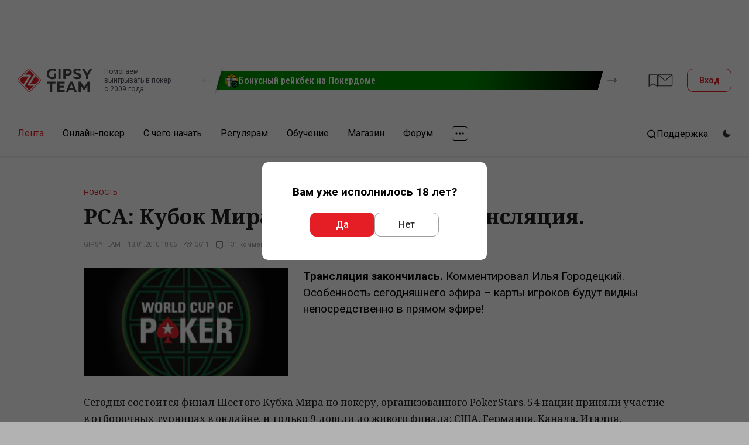

--- FILE ---
content_type: text/html; charset=UTF-8
request_url: https://www.gipsyteam.ru/news/13-01-2010/pca-kubok-mira-pryamaya-video-translyaciya
body_size: 37080
content:
<!DOCTYPE html>
<html lang="ru" >
<head itemscope itemtype="https://schema.org/WPHeader" prefix="og: https://ogp.me/ns# fb: https://ogp.me/ns/fb#">
    
                    <title itemprop="headline">PCA: Кубок Мира. Прямая видео-трансляция. | GipsyTeam.Ru</title>
            
                
    
    
    <meta property="og:title" content="PCA: Кубок Мира. Прямая видео-трансляция." >
<meta property="og:description" content="Трансляция закончилась. Комментировал Илья Городецкий. Особенность сегодняшнего эфира – карты игроков будут видны непосредственно в прямом эфире!" >
<meta property="og:type" content="article" >
<meta property="og:locale" content="ru_RU" >
<meta property="og:image" content="https://www.gipsyteam.ru/upload/Titleimage/default/4/403.png?1594295733" >
<meta property="og:url" content="https://www.gipsyteam.ru/news/13-01-2010/pca-kubok-mira-pryamaya-video-translyaciya" >
<meta charset="utf-8">
<meta name="viewport" content="width=device-width, initial-scale=1.0" >
<meta name="SKYPE_TOOLBAR" content="SKYPE_TOOLBAR_PARSER_COMPATIBLE" >
<meta name="description" content="Трансляция закончилась. Комментировал Илья Городецкий. Особенность сегодняшнего эфира &amp;ndash; карты игроков будут видны непосредственно в прямом эфире!" itemprop="description" >
<meta name="ahrefs-site-verification" content="2b01386465a766d8dac7fa49410a4eb8706ce3d66a299baf58d276f190a2ab6e" >
<meta property="fb:app_id" content="169307566567199" >
    <link href="https://fonts.googleapis.com/css?family=Roboto:400,500,700|Roboto+Condensed:400,600,700|PT+Serif:400,700|Noto+Serif:400,700&amp;subset=cyrillic&amp;display=swap" rel="stylesheet" media="print" onload="this.media='all';">

        <link href="//www.gipsyteam.ru/css/app-site-1768473183.css" media="all" rel="stylesheet" type="text/css" >
<link href="//www.gipsyteam.ru/css/tables.css" media="all" rel="stylesheet" type="text/css" >
<link href="//www.gipsyteam.ru/magnific-popup/magnific-popup.css" media="print" rel="stylesheet" type="text/css" onload="this.media='all'" >
<link href="//www.gipsyteam.ru/tooltipster/tooltipster.bundle.min.css" media="print" rel="stylesheet" type="text/css" onload="this.media='all'" >
<link href="//www.gipsyteam.ru/css/bitrix-chat.css" media="print" rel="stylesheet" type="text/css" onload="this.media='all'" >
<link href="https://www.gipsyteam.ru/news/13-01-2010/pca-kubok-mira-pryamaya-video-translyaciya" rel="canonical" >
<link href="https://www.gipsyteam.ru/news/amp/13-01-2010/pca-kubok-mira-pryamaya-video-translyaciya" rel="amphtml" >
<link href="//www.gipsyteam.ru/css/article-widgets.css" media="all" rel="stylesheet" type="text/css" >
    
    <style>
        .pjax-loading, .pjax-loading * { opacity: 0.9; }
        a.a-hall {
            white-space: nowrap;
        }
    </style>

    <script>
            window.cookieDomain = '.gipsyteam.ru';
    
    window.getSpoilerHtml = function (title, contents, rep) {
        return '<div class="spoilerWrapper"><div class="post-spoiler">' +
        '<a class="post-spoiler--button" href="javascript:void(0);" onclick="return false;">' +
        '<span class="post-spoiler--icon"><svg xmlns="http://www.w3.org/2000/svg" width="16" height="16" viewBox="0 0 16 16" fill="none"><path class="post-spoiler--toggle" d="M8 0V16" stroke="var(--i-color1, #e50c2c)" stroke-width="2"></path><path d="M0 8L16 8" stroke="var(--i-color1, #e50c2c)" stroke-width="2"></path></svg></span>' +
        '<div class="post-spoiler--text">' + (title ? title : 'Спойлер') + '</div>' +
        '</a></div><div class="spoilerContainer"><div class="spoiler-inner" style="display: none;">' + contents + '</div></div></div>'
        + (rep ? '<br style="clear: left;" />' : '<br class="clB" />');
    };

    </script>

    
    
    <script type="text/javascript" src="//www.gipsyteam.ru/scripts/jquery-3.4.1.min.js"></script>
<script type="text/javascript" src="//www.gipsyteam.ru/scripts/js.cookie.js"></script>
<script type="text/javascript" src="//www.gipsyteam.ru/scripts/jquery.pjax.js"></script>
<script type="text/javascript" src="//www.gipsyteam.ru/scripts/jstorage.min.js"></script>
<script type="text/javascript" src="//www.gipsyteam.ru/scripts/jquery.gritter.js"></script>
<script type="text/javascript" src="//www.gipsyteam.ru/scripts/scripts.js"></script>
<script type="text/javascript" src="//www.gipsyteam.ru/magnific-popup/jquery.magnific-popup.min.js"></script>
<script type="text/javascript" src="//www.gipsyteam.ru/tooltipster/tooltipster.bundle.min.js"></script>
<script type="text/javascript" src="//www.gipsyteam.ru/scripts/swiper-1104.min.js"></script>
<script type="text/javascript" src="//www.gipsyteam.ru/scripts/required-auth.js"></script>
    
    <link rel="apple-touch-icon" href="/graphics/apple-touch-icon.png">
    <link rel="manifest" href="/pwa/manifest-ru.json">

    <link rel="alternate" type="application/rss+xml" title="Все материалы" href="//www.gipsyteam.ru/rss/all.xml" />
    <link rel="alternate" type="application/rss+xml" title="Новости" href="//www.gipsyteam.ru/rss/news.xml" />
    <link rel="alternate" type="application/rss+xml" title="Видео" href="//www.gipsyteam.ru/rss/videos.xml" />
    <link rel="alternate" type="application/rss+xml" title="LIVE" href="//www.gipsyteam.ru/rss/reportages.xml" />
    <link rel="shortcut icon" href="//www.gipsyteam.ru/favicon.ico" type="image/x-icon" />
    <link rel="icon" href="//www.gipsyteam.ru/favicon.png" type="image/png" />
    <link rel="icon" href="//www.gipsyteam.ru/favicon.svg" type="image/svg+xml" />
    <link rel="search" type="application/opensearchdescription+xml" href="//www.gipsyteam.ru/opensearch.xml" title="GipsyTeam.ru" />

    <script type="application/ld+json">
        {
    "@context": "https:\/\/schema.org",
    "@type": "WebSite",
    "url": "https:\/\/www.gipsyteam.ru",
    "potentialAction": {
        "@type": "SearchAction",
        "target": "https:\/\/www.gipsyteam.ru\/search?query={query}",
        "query": "required",
        "query-input": {
            "@type": "PropertyValueSpecification",
            "valueRequired": true,
            "valueMaxLength": 255,
            "valueName": "query"
        }
    }
}    </script>

    <!-- Google Tag Manager -->
<script>(function(w,d,s,l,i){w[l]=w[l]||[];w[l].push({'gtm.start':
new Date().getTime(),event:'gtm.js'});var f=d.getElementsByTagName(s)[0],
j=d.createElement(s),dl=l!='dataLayer'?'&l='+l:'';j.async=true;j.src=
'https://www.googletagmanager.com/gtm.js?id='+i+dl;f.parentNode.insertBefore(j,f);
})(window,document,'script','dataLayer','GTM-WGH95G');</script>
<!-- End Google Tag Manager -->

    <!-- DL -->
    <script>
        window.dataLayer = window.dataLayer || [];
                            window.dataLayer.push({
    "pageCategory": "none"
});
            </script>

    <script>
    window.addEventListener('load', function () {
        setTimeout(() => {
            const img = new Image();
            img.src = 'https://vk.com/rtrg?p=VK-RTRG-237865-3lHOS';
        }, 0);
    });
</script>
</head>

<body class="">
    <!-- Google Tag Manager (noscript) -->
<noscript><iframe src="https://www.googletagmanager.com/ns.html?id=GTM-WGH95G"
height="0" width="0" style="display:none;visibility:hidden"></iframe></noscript>
<!-- End Google Tag Manager (noscript) -->

    
    <div class="app-site">
        <!-- site header -->
<header class="header">
    <!-- mobile menu top -->
<div class="mobile-top">
    <a class="mobile-top--logo" href="//www.gipsyteam.ru">
        <svg width="34" height="34px">
            <use href="/nimg/gt-logo-ext.svg#icon"></use>
        </svg>
    </a>
    <div class="mobile-top--inner">
        
                                    <a class="mobile-top--item mobile-top--item_forum" href="https://forum.gipsyteam.ru">
                    <svg width="32" height="26">
                        <use href="/nimg/ext-mob-forum.svg#icon"></use>
                    </svg>
                </a>
            
            <a class="mobile-top--login modal-login--open" href="javascript:void(0);">
                <svg width="22" height="21">
                    <use href="/nimg/menu-sprite.svg#i-login"></use>
                </svg>
                Вход            </a>
            </div>
    <a class="mobile-top--button" href="javascript:void(0);">
        <svg class="mobile-i-menu" width="26" height="17">
            <use href="/nimg/menu-sprite.svg#i-menu"></use>
        </svg>
        <svg class="mobile-i-close" width="23" height="16">
            <use href="/nimg/menu-sprite.svg#i-left-arrow"></use>
        </svg>
    </a>
</div>
<!-- !mobile menu top -->
    
            <!-- top header -->
        <div class="top-header">

            <div class="loco-prescroll">
    <div class="loco-scroll">
        <div class="widget-loco">
                                                                                    <!--loco 3-->
                    <div class="widget-loco--grid widget-loco--grid_triple">
                                                    <!--banner-->
                            <div class="loco-item loco-tooltip" data-id="39" data-tooltip-content="#tooltip39" data-tooltipster='{"theme":"tooltipster-borderless", "gradientStartColor":"#009100", "gradientEndColor":"#000000", "buttonColor":"#000000"}' style="--gradient-start-color: #009100; --gradient-end-color: #000000;">
                                <div class="loco-item--inner">
                                                                            <div class="loco-item--icon">
                                            <img src="//www.gipsyteam.ru/upload/Headerbannerlogo/default/89.webp?1761631027" srcset="//www.gipsyteam.ru/upload/Headerbannerlogo/default/89.webp?1761631027 1x"  loading="lazy" alt="" />                                        </div>
                                                                        <div class="loco-item--name">Бонусный рейкбек на Покердоме</div>
                                </div>
                            </div>
                            <!--!banner-->
                                                    <!--banner-->
                            <div class="loco-item loco-tooltip" data-id="19" data-tooltip-content="#tooltip19" data-tooltipster='{"theme":"tooltipster-borderless", "gradientStartColor":"#00214d", "gradientEndColor":"#2537a5", "buttonColor":"#00b2f5"}' style="--gradient-start-color: #00214d; --gradient-end-color: #2537a5;">
                                <div class="loco-item--inner">
                                                                            <div class="loco-item--icon">
                                            <img src="//www.gipsyteam.ru/upload/Headerbannerlogo/default/35.webp?1721124236" srcset="//www.gipsyteam.ru/upload/Headerbannerlogo/default/35.webp?1721124236 1x, //www.gipsyteam.ru/upload/Headerbannerlogo/default/35@2x.webp?1721124236 2x"  loading="lazy" alt="" />                                        </div>
                                                                        <div class="loco-item--name">Бесплатное обучение омахе</div>
                                </div>
                            </div>
                            <!--!banner-->
                                            </div>
                    <!--!loco 3-->
                                                        <!--loco 3-->
                    <div class="widget-loco--grid widget-loco--grid_triple">
                                                    <!--banner-->
                            <div class="loco-item loco-tooltip" data-id="31" data-tooltip-content="#tooltip31" data-tooltipster='{"theme":"tooltipster-borderless", "gradientStartColor":"#5e2989", "gradientEndColor":"#cc2486", "buttonColor":"#cc2486"}' style="--gradient-start-color: #5e2989; --gradient-end-color: #cc2486;">
                                <div class="loco-item--inner">
                                                                            <div class="loco-item--icon">
                                            <img src="//www.gipsyteam.ru/upload/Headerbannerlogo/default/74.webp?1744650431" srcset="//www.gipsyteam.ru/upload/Headerbannerlogo/default/74.webp?1744650431 1x"  loading="lazy" alt="" />                                        </div>
                                                                        <div class="loco-item--name">Степ-гонка на 1win</div>
                                </div>
                            </div>
                            <!--!banner-->
                                                    <!--banner-->
                            <div class="loco-item loco-tooltip" data-id="3" data-tooltip-content="#tooltip3" data-tooltipster='{"theme":"tooltipster-borderless", "gradientStartColor":"#30ccff", "gradientEndColor":"#285ad7", "buttonColor":"#ff1a24"}' style="--gradient-start-color: #30ccff; --gradient-end-color: #285ad7;">
                                <div class="loco-item--inner">
                                                                            <div class="loco-item--icon">
                                            <img src="//www.gipsyteam.ru/upload/Headerbannerlogo/default/6.webp?1697621238" srcset="//www.gipsyteam.ru/upload/Headerbannerlogo/default/6.webp?1697621238 1x"  loading="lazy" alt="" />                                        </div>
                                                                        <div class="loco-item--name">25 в подарок</div>
                                </div>
                            </div>
                            <!--!banner-->
                                            </div>
                    <!--!loco 3-->
                                                        <!--loco 3-->
                    <div class="widget-loco--grid widget-loco--grid_triple">
                                                    <!--banner-->
                            <div class="loco-item loco-tooltip" data-id="42" data-tooltip-content="#tooltip42" data-tooltipster='{"theme":"tooltipster-borderless", "gradientStartColor":"#032e21", "gradientEndColor":"#064137", "buttonColor":"#e74633"}' style="--gradient-start-color: #032e21; --gradient-end-color: #064137;">
                                <div class="loco-item--inner">
                                                                            <div class="loco-item--icon">
                                            <img src="//www.gipsyteam.ru/upload/Headerbannerlogo/default/96-1768548209.webp" srcset="//www.gipsyteam.ru/upload/Headerbannerlogo/default/96-1768548209.webp 1x"  loading="lazy" alt="" />                                        </div>
                                                                        <div class="loco-item--name">Рейк-гонка для игроков GipsyTeam</div>
                                </div>
                            </div>
                            <!--!banner-->
                                                    <!--banner-->
                            <div class="loco-item loco-tooltip" data-id="2" data-tooltip-content="#tooltip2" data-tooltipster='{"theme":"tooltipster-borderless", "gradientStartColor":"#f46666", "gradientEndColor":"#f80e0e", "buttonColor":"#8f0c10"}' style="--gradient-start-color: #f46666; --gradient-end-color: #f80e0e;">
                                <div class="loco-item--inner">
                                                                            <div class="loco-item--icon">
                                            <img src="//www.gipsyteam.ru/upload/Headerbannerlogo/default/2.webp?1697621209" srcset="//www.gipsyteam.ru/upload/Headerbannerlogo/default/2.webp?1697621209 1x"  loading="lazy" alt="" />                                        </div>
                                                                        <div class="loco-item--name">GT+</div>
                                </div>
                            </div>
                            <!--!banner-->
                                                    <!--banner-->
                            <div class="loco-item loco-tooltip" data-id="7" data-tooltip-content="#tooltip7" data-tooltipster='{"theme":"tooltipster-borderless", "gradientStartColor":"#107949", "gradientEndColor":"#053726", "buttonColor":"#ea4141"}' style="--gradient-start-color: #107949; --gradient-end-color: #053726;">
                                <div class="loco-item--inner">
                                                                            <div class="loco-item--icon">
                                            <img src="//www.gipsyteam.ru/upload/Headerbannerlogo/default/17.webp?1697621238" srcset="//www.gipsyteam.ru/upload/Headerbannerlogo/default/17.webp?1697621238 1x"  loading="lazy" alt="" />                                        </div>
                                                                        <div class="loco-item--name">ICM-калькулятор</div>
                                </div>
                            </div>
                            <!--!banner-->
                                            </div>
                    <!--!loco 3-->
                                                        <!--loco 3-->
                    <div class="widget-loco--grid widget-loco--grid_triple">
                                                    <!--banner-->
                            <div class="loco-item loco-tooltip" data-id="4" data-tooltip-content="#tooltip4" data-tooltipster='{"theme":"tooltipster-borderless", "gradientStartColor":"#85a1ab", "gradientEndColor":"#485661", "buttonColor":"#00adf1"}' style="--gradient-start-color: #85a1ab; --gradient-end-color: #485661;">
                                <div class="loco-item--inner">
                                                                            <div class="loco-item--icon">
                                            <img src="//www.gipsyteam.ru/upload/Headerbannerlogo/default/14.webp?1697621211" srcset="//www.gipsyteam.ru/upload/Headerbannerlogo/default/14.webp?1697621211 1x, //www.gipsyteam.ru/upload/Headerbannerlogo/default/14@2x.webp?1697621211 2x"  loading="lazy" alt="" />                                        </div>
                                                                        <div class="loco-item--name">Что на ривере?</div>
                                </div>
                            </div>
                            <!--!banner-->
                                                    <!--banner-->
                            <div class="loco-item loco-tooltip" data-id="6" data-tooltip-content="#tooltip6" data-tooltipster='{"theme":"tooltipster-borderless", "gradientStartColor":"#ffaa31", "gradientEndColor":"#c15b00", "buttonColor":"#00a73b"}' style="--gradient-start-color: #ffaa31; --gradient-end-color: #c15b00;">
                                <div class="loco-item--inner">
                                                                            <div class="loco-item--icon">
                                            <img src="//www.gipsyteam.ru/upload/Headerbannerlogo/default/16.webp?1697621209" srcset="//www.gipsyteam.ru/upload/Headerbannerlogo/default/16.webp?1697621209 1x"  loading="lazy" alt="" />                                        </div>
                                                                        <div class="loco-item--name">Калькулятор</div>
                                </div>
                            </div>
                            <!--!banner-->
                                                    <!--banner-->
                            <div class="loco-item loco-tooltip" data-id="35" data-tooltip-content="#tooltip35" data-tooltipster='{"theme":"tooltipster-borderless", "gradientStartColor":"#102d18", "gradientEndColor":"#045228", "buttonColor":"#e4212d"}' style="--gradient-start-color: #102d18; --gradient-end-color: #045228;">
                                <div class="loco-item--inner">
                                                                            <div class="loco-item--icon">
                                            <img src="//www.gipsyteam.ru/upload/Headerbannerlogo/default/97-1768718591.webp" srcset="//www.gipsyteam.ru/upload/Headerbannerlogo/default/97-1768718591.webp 1x"  loading="lazy" alt="" />                                        </div>
                                                                        <div class="loco-item--name">Розыгрыш в магазине GipsyTeam!</div>
                                </div>
                            </div>
                            <!--!banner-->
                                            </div>
                    <!--!loco 3-->
                                                        <!--loco 3-->
                    <div class="widget-loco--grid widget-loco--grid_triple">
                                                    <!--banner-->
                            <div class="loco-item loco-tooltip" data-id="26" data-tooltip-content="#tooltip26" data-tooltipster='{"theme":"tooltipster-borderless", "gradientStartColor":"#090028", "gradientEndColor":"#260148", "buttonColor":"#ef1119"}' style="--gradient-start-color: #090028; --gradient-end-color: #260148;">
                                <div class="loco-item--inner">
                                                                            <div class="loco-item--icon">
                                            <img src="//www.gipsyteam.ru/upload/Headerbannerlogo/default/55.webp?1732020677" srcset="//www.gipsyteam.ru/upload/Headerbannerlogo/default/55.webp?1732020677 1x"  loading="lazy" alt="" />                                        </div>
                                                                        <div class="loco-item--name">Бонусный рейкбек на CoinPoker</div>
                                </div>
                            </div>
                            <!--!banner-->
                                                    <!--banner-->
                            <div class="loco-item loco-tooltip" data-id="34" data-tooltip-content="#tooltip34" data-tooltipster='{"theme":"tooltipster-borderless", "gradientStartColor":"#982abc", "gradientEndColor":"#000000", "buttonColor":"#000000"}' style="--gradient-start-color: #982abc; --gradient-end-color: #000000;">
                                <div class="loco-item--inner">
                                                                            <div class="loco-item--icon">
                                            <img src="//www.gipsyteam.ru/upload/Headerbannerlogo/default/84.webp?1757489609" srcset="//www.gipsyteam.ru/upload/Headerbannerlogo/default/84.webp?1757489609 1x"  loading="lazy" alt="" />                                        </div>
                                                                        <div class="loco-item--name">Феноменальный рейкбек</div>
                                </div>
                            </div>
                            <!--!banner-->
                                            </div>
                    <!--!loco 3-->
                                                        <!--loco 3-->
                    <div class="widget-loco--grid widget-loco--grid_triple">
                                                    <!--banner-->
                            <div class="loco-item loco-tooltip" data-id="24" data-tooltip-content="#tooltip24" data-tooltipster='{"theme":"tooltipster-borderless", "gradientStartColor":"#eb2127", "gradientEndColor":"#d61920", "buttonColor":"#000000"}' style="--gradient-start-color: #eb2127; --gradient-end-color: #d61920;">
                                <div class="loco-item--inner">
                                                                            <div class="loco-item--icon">
                                            <img src="//www.gipsyteam.ru/upload/Headerbannerlogo/default/43.webp?1721999689" srcset="//www.gipsyteam.ru/upload/Headerbannerlogo/default/43.webp?1721999689 1x"  loading="lazy" alt="" />                                        </div>
                                                                        <div class="loco-item--name">Бонус на RedStar</div>
                                </div>
                            </div>
                            <!--!banner-->
                                                    <!--banner-->
                            <div class="loco-item loco-tooltip" data-id="17" data-tooltip-content="#tooltip17" data-tooltipster='{"theme":"tooltipster-borderless", "gradientStartColor":"#00b1d7", "gradientEndColor":"#009ab6", "buttonColor":"#e51e26"}' style="--gradient-start-color: #00b1d7; --gradient-end-color: #009ab6;">
                                <div class="loco-item--inner">
                                                                            <div class="loco-item--icon">
                                            <img src="//www.gipsyteam.ru/upload/Headerbannerlogo/default/32.webp?1718970484" srcset="//www.gipsyteam.ru/upload/Headerbannerlogo/default/32.webp?1718970484 1x"  loading="lazy" alt="" />                                        </div>
                                                                        <div class="loco-item--name">Живые турниры</div>
                                </div>
                            </div>
                            <!--!banner-->
                                                    <!--banner-->
                            <div class="loco-item loco-tooltip" data-id="23" data-tooltip-content="#tooltip23" data-tooltipster='{"theme":"tooltipster-borderless", "gradientStartColor":"#1e9c50", "gradientEndColor":"#007634", "buttonColor":"#000000"}' style="--gradient-start-color: #1e9c50; --gradient-end-color: #007634;">
                                <div class="loco-item--inner">
                                                                            <div class="loco-item--icon">
                                            <img src="//www.gipsyteam.ru/upload/Headerbannerlogo/default/42.webp?1721998783" srcset="//www.gipsyteam.ru/upload/Headerbannerlogo/default/42.webp?1721998783 1x"  loading="lazy" alt="" />                                        </div>
                                                                        <div class="loco-item--name">Бонус на Покердоме</div>
                                </div>
                            </div>
                            <!--!banner-->
                                            </div>
                    <!--!loco 3-->
                                                        <!--loco 3-->
                    <div class="widget-loco--grid widget-loco--grid_triple">
                                                    <!--banner-->
                            <div class="loco-item loco-tooltip" data-id="21" data-tooltip-content="#tooltip21" data-tooltipster='{"theme":"tooltipster-borderless", "gradientStartColor":"#270066", "gradientEndColor":"#1e0656", "buttonColor":"#e01103"}' style="--gradient-start-color: #270066; --gradient-end-color: #1e0656;">
                                <div class="loco-item--inner">
                                                                            <div class="loco-item--icon">
                                            <img src="//www.gipsyteam.ru/upload/Headerbannerlogo/default/40.webp?1721374796" srcset="//www.gipsyteam.ru/upload/Headerbannerlogo/default/40.webp?1721374796 1x"  loading="lazy" alt="" />                                        </div>
                                                                        <div class="loco-item--name">CoinPoker</div>
                                </div>
                            </div>
                            <!--!banner-->
                                                    <!--banner-->
                            <div class="loco-item loco-tooltip" data-id="28" data-tooltip-content="#tooltip28" data-tooltipster='{"theme":"tooltipster-borderless", "gradientStartColor":"#e22400", "gradientEndColor":"#a67b01", "buttonColor":"#831100"}' style="--gradient-start-color: #e22400; --gradient-end-color: #a67b01;">
                                <div class="loco-item--inner">
                                                                            <div class="loco-item--icon">
                                            <img src="//www.gipsyteam.ru/upload/Headerbannerlogo/default/56.webp?1732106270" srcset="//www.gipsyteam.ru/upload/Headerbannerlogo/default/56.webp?1732106270 1x"  loading="lazy" alt="" />                                        </div>
                                                                        <div class="loco-item--name">Призы за игру на RedStar</div>
                                </div>
                            </div>
                            <!--!banner-->
                                                    <!--banner-->
                            <div class="loco-item loco-tooltip" data-id="8" data-tooltip-content="#tooltip8" data-tooltipster='{"theme":"tooltipster-borderless", "gradientStartColor":"#5d573b", "gradientEndColor":"#b1a17b", "buttonColor":"#01bc50"}' style="--gradient-start-color: #5d573b; --gradient-end-color: #b1a17b;">
                                <div class="loco-item--inner">
                                                                            <div class="loco-item--icon">
                                            <img src="//www.gipsyteam.ru/upload/Headerbannerlogo/default/54.webp?1729273317" srcset="//www.gipsyteam.ru/upload/Headerbannerlogo/default/54.webp?1729273317 1x"  loading="lazy" alt="" />                                        </div>
                                                                        <div class="loco-item--name">Пополнение/вывод ПокерОК</div>
                                </div>
                            </div>
                            <!--!banner-->
                                            </div>
                    <!--!loco 3-->
                                                        <!--loco 3-->
                    <div class="widget-loco--grid widget-loco--grid_triple">
                                                    <!--banner-->
                            <div class="loco-item loco-tooltip" data-id="22" data-tooltip-content="#tooltip22" data-tooltipster='{"theme":"tooltipster-borderless", "gradientStartColor":"#5a1c00", "gradientEndColor":"#831100", "buttonColor":"#018aff"}' style="--gradient-start-color: #5a1c00; --gradient-end-color: #831100;">
                                <div class="loco-item--inner">
                                                                            <div class="loco-item--icon">
                                            <img src="//www.gipsyteam.ru/upload/Headerbannerlogo/default/82.webp?1756703417" srcset="//www.gipsyteam.ru/upload/Headerbannerlogo/default/82.webp?1756703417 1x"  loading="lazy" alt="" />                                        </div>
                                                                        <div class="loco-item--name">Степ-гонка на QQPoker</div>
                                </div>
                            </div>
                            <!--!banner-->
                                                    <!--banner-->
                            <div class="loco-item loco-tooltip" data-id="18" data-tooltip-content="#tooltip18" data-tooltipster='{"theme":"tooltipster-borderless", "gradientStartColor":"#fcbc3f", "gradientEndColor":"#df871b", "buttonColor":"#219755"}' style="--gradient-start-color: #fcbc3f; --gradient-end-color: #df871b;">
                                <div class="loco-item--inner">
                                                                            <div class="loco-item--icon">
                                            <img src="//www.gipsyteam.ru/upload/Headerbannerlogo/default/33.webp?1718971052" srcset="//www.gipsyteam.ru/upload/Headerbannerlogo/default/33.webp?1718971052 1x"  loading="lazy" alt="" />                                        </div>
                                                                        <div class="loco-item--name">Офлайн-бекинг</div>
                                </div>
                            </div>
                            <!--!banner-->
                                                    <!--banner-->
                            <div class="loco-item loco-tooltip" data-id="25" data-tooltip-content="#tooltip25" data-tooltipster='{"theme":"tooltipster-borderless", "gradientStartColor":"#aa2ac7", "gradientEndColor":"#82129b", "buttonColor":"#000000"}' style="--gradient-start-color: #aa2ac7; --gradient-end-color: #82129b;">
                                <div class="loco-item--inner">
                                                                            <div class="loco-item--icon">
                                            <img src="//www.gipsyteam.ru/upload/Headerbannerlogo/default/44.webp?1721999911" srcset="//www.gipsyteam.ru/upload/Headerbannerlogo/default/44.webp?1721999911 1x"  loading="lazy" alt="" />                                        </div>
                                                                        <div class="loco-item--name">Бонус на CoinPoker</div>
                                </div>
                            </div>
                            <!--!banner-->
                                            </div>
                    <!--!loco 3-->
                                                        <!--loco 3-->
                    <div class="widget-loco--grid widget-loco--grid_triple">
                                                    <!--banner-->
                            <div class="loco-item loco-tooltip" data-id="9" data-tooltip-content="#tooltip9" data-tooltipster='{"theme":"tooltipster-borderless", "gradientStartColor":"#303641", "gradientEndColor":"#525f75", "buttonColor":"#35c176"}' style="--gradient-start-color: #303641; --gradient-end-color: #525f75;">
                                <div class="loco-item--inner">
                                                                            <div class="loco-item--icon">
                                            <img src="//www.gipsyteam.ru/upload/Headerbannerlogo/default/22.webp?1699447662" srcset="//www.gipsyteam.ru/upload/Headerbannerlogo/default/22.webp?1699447662 1x"  loading="lazy" alt="" />                                        </div>
                                                                        <div class="loco-item--name">Призы за посты</div>
                                </div>
                            </div>
                            <!--!banner-->
                                                    <!--banner-->
                            <div class="loco-item loco-tooltip" data-id="10" data-tooltip-content="#tooltip10" data-tooltipster='{"theme":"tooltipster-borderless", "gradientStartColor":"#188a7e", "gradientEndColor":"#126057", "buttonColor":"#e51e26"}' style="--gradient-start-color: #188a7e; --gradient-end-color: #126057;">
                                <div class="loco-item--inner">
                                                                            <div class="loco-item--icon">
                                            <img src="//www.gipsyteam.ru/upload/Headerbannerlogo/default/23.webp?1699448143" srcset="//www.gipsyteam.ru/upload/Headerbannerlogo/default/23.webp?1699448143 1x"  loading="lazy" alt="" />                                        </div>
                                                                        <div class="loco-item--name">Рандомайзер</div>
                                </div>
                            </div>
                            <!--!banner-->
                                                    <!--banner-->
                            <div class="loco-item loco-tooltip" data-id="16" data-tooltip-content="#tooltip16" data-tooltipster='{"theme":"tooltipster-borderless", "gradientStartColor":"#f87454", "gradientEndColor":"#ff0000", "buttonColor":"#000000"}' style="--gradient-start-color: #f87454; --gradient-end-color: #ff0000;">
                                <div class="loco-item--inner">
                                                                            <div class="loco-item--icon">
                                            <img src="//www.gipsyteam.ru/upload/Headerbannerlogo/default/31.webp?1718392063" srcset="//www.gipsyteam.ru/upload/Headerbannerlogo/default/31.webp?1718392063 1x"  loading="lazy" alt="" />                                        </div>
                                                                        <div class="loco-item--name">Выгодные покупки</div>
                                </div>
                            </div>
                            <!--!banner-->
                                            </div>
                    <!--!loco 3-->
                                                        <!--loco 3-->
                    <div class="widget-loco--grid widget-loco--grid_triple">
                                                    <!--banner-->
                            <div class="loco-item loco-tooltip" data-id="33" data-tooltip-content="#tooltip33" data-tooltipster='{"theme":"tooltipster-borderless", "gradientStartColor":"#d60000", "gradientEndColor":"#ff9407", "buttonColor":"#eb4d3d"}' style="--gradient-start-color: #d60000; --gradient-end-color: #ff9407;">
                                <div class="loco-item--inner">
                                                                            <div class="loco-item--icon">
                                            <img src="//www.gipsyteam.ru/upload/Headerbannerlogo/default/93.webp?1764834613" srcset="//www.gipsyteam.ru/upload/Headerbannerlogo/default/93.webp?1764834613 1x"  loading="lazy" alt="" />                                        </div>
                                                                        <div class="loco-item--name">Мобильные приложения</div>
                                </div>
                            </div>
                            <!--!banner-->
                                                    <!--banner-->
                            <div class="loco-item loco-tooltip" data-id="36" data-tooltip-content="#tooltip36" data-tooltipster='{"theme":"tooltipster-borderless", "gradientStartColor":"#a5160c", "gradientEndColor":"#58635c", "buttonColor":"#58635c"}' style="--gradient-start-color: #a5160c; --gradient-end-color: #58635c;">
                                <div class="loco-item--inner">
                                                                            <div class="loco-item--icon">
                                            <img src="//www.gipsyteam.ru/upload/Headerbannerlogo/default/86.webp?1757510631" srcset="//www.gipsyteam.ru/upload/Headerbannerlogo/default/86.webp?1757510631 1x"  loading="lazy" alt="" />                                        </div>
                                                                        <div class="loco-item--name">Степ-гонка на CoinPoker</div>
                                </div>
                            </div>
                            <!--!banner-->
                                            </div>
                    <!--!loco 3-->
                                                        <!--loco 3-->
                    <div class="widget-loco--grid widget-loco--grid_triple">
                                                    <!--banner-->
                            <div class="loco-item loco-tooltip" data-id="38" data-tooltip-content="#tooltip38" data-tooltipster='{"theme":"tooltipster-borderless", "gradientStartColor":"#e22400", "gradientEndColor":"#a67b01", "buttonColor":"#831000"}' style="--gradient-start-color: #e22400; --gradient-end-color: #a67b01;">
                                <div class="loco-item--inner">
                                                                            <div class="loco-item--icon">
                                            <img src="//www.gipsyteam.ru/upload/Headerbannerlogo/default/88.webp?1760464533" srcset="//www.gipsyteam.ru/upload/Headerbannerlogo/default/88.webp?1760464533 1x"  loading="lazy" alt="" />                                        </div>
                                                                        <div class="loco-item--name">Степ-гонка на RedStar</div>
                                </div>
                            </div>
                            <!--!banner-->
                                                    <!--banner-->
                            <div class="loco-item loco-tooltip" data-id="5" data-tooltip-content="#tooltip5" data-tooltipster='{"theme":"tooltipster-borderless", "gradientStartColor":"#663781", "gradientEndColor":"#441d63", "buttonColor":"#00975c"}' style="--gradient-start-color: #663781; --gradient-end-color: #441d63;">
                                <div class="loco-item--inner">
                                                                            <div class="loco-item--icon">
                                            <img src="//www.gipsyteam.ru/upload/Headerbannerlogo/default/15.webp?1697621238" srcset="//www.gipsyteam.ru/upload/Headerbannerlogo/default/15.webp?1697621238 1x"  loading="lazy" alt="" />                                        </div>
                                                                        <div class="loco-item--name">Кэш-трафик</div>
                                </div>
                            </div>
                            <!--!banner-->
                                                    <!--banner-->
                            <div class="loco-item loco-tooltip" data-id="1" data-tooltip-content="#tooltip1" data-tooltipster='{"theme":"tooltipster-borderless", "gradientStartColor":"#054f24", "gradientEndColor":"#03bd00", "buttonColor":"#232323"}' style="--gradient-start-color: #054f24; --gradient-end-color: #03bd00;">
                                <div class="loco-item--inner">
                                                                            <div class="loco-item--icon">
                                            <img src="//www.gipsyteam.ru/upload/Headerbannerlogo/default/7.webp?1697621238" srcset="//www.gipsyteam.ru/upload/Headerbannerlogo/default/7.webp?1697621238 1x"  loading="lazy" alt="" />                                        </div>
                                                                        <div class="loco-item--name">Обучение кэш-игре</div>
                                </div>
                            </div>
                            <!--!banner-->
                                            </div>
                    <!--!loco 3-->
                                                                                                    <!--loco 2-->
                    <div class="widget-loco--grid widget-loco--grid_double">
                                                    <!--banner-->
                            <div class="loco-item loco-tooltip" data-id="39" data-tooltip-content="#tooltip39" data-tooltipster='{"theme":"tooltipster-borderless", "gradientStartColor":"#009100", "gradientEndColor":"#000000", "buttonColor":"#000000"}' style="--gradient-start-color: #009100; --gradient-end-color: #000000;">
                                <div class="loco-item--inner">
                                                                            <div class="loco-item--icon">
                                            <img src="//www.gipsyteam.ru/upload/Headerbannerlogo/default/89.webp?1761631027" srcset="//www.gipsyteam.ru/upload/Headerbannerlogo/default/89.webp?1761631027 1x"  loading="lazy" alt="" />                                        </div>
                                                                        <div class="loco-item--name">Бонусный рейкбек на Покердоме</div>
                                </div>
                            </div>
                            <!--!banner-->
                                            </div>
                    <!--!loco 2-->
                                                        <!--loco 2-->
                    <div class="widget-loco--grid widget-loco--grid_double">
                                                    <!--banner-->
                            <div class="loco-item loco-tooltip" data-id="19" data-tooltip-content="#tooltip19" data-tooltipster='{"theme":"tooltipster-borderless", "gradientStartColor":"#00214d", "gradientEndColor":"#2537a5", "buttonColor":"#00b2f5"}' style="--gradient-start-color: #00214d; --gradient-end-color: #2537a5;">
                                <div class="loco-item--inner">
                                                                            <div class="loco-item--icon">
                                            <img src="//www.gipsyteam.ru/upload/Headerbannerlogo/default/35.webp?1721124236" srcset="//www.gipsyteam.ru/upload/Headerbannerlogo/default/35.webp?1721124236 1x, //www.gipsyteam.ru/upload/Headerbannerlogo/default/35@2x.webp?1721124236 2x"  loading="lazy" alt="" />                                        </div>
                                                                        <div class="loco-item--name">Бесплатное обучение омахе</div>
                                </div>
                            </div>
                            <!--!banner-->
                                            </div>
                    <!--!loco 2-->
                                                        <!--loco 2-->
                    <div class="widget-loco--grid widget-loco--grid_double">
                                                    <!--banner-->
                            <div class="loco-item loco-tooltip" data-id="31" data-tooltip-content="#tooltip31" data-tooltipster='{"theme":"tooltipster-borderless", "gradientStartColor":"#5e2989", "gradientEndColor":"#cc2486", "buttonColor":"#cc2486"}' style="--gradient-start-color: #5e2989; --gradient-end-color: #cc2486;">
                                <div class="loco-item--inner">
                                                                            <div class="loco-item--icon">
                                            <img src="//www.gipsyteam.ru/upload/Headerbannerlogo/default/74.webp?1744650431" srcset="//www.gipsyteam.ru/upload/Headerbannerlogo/default/74.webp?1744650431 1x"  loading="lazy" alt="" />                                        </div>
                                                                        <div class="loco-item--name">Степ-гонка на 1win</div>
                                </div>
                            </div>
                            <!--!banner-->
                                                    <!--banner-->
                            <div class="loco-item loco-tooltip" data-id="3" data-tooltip-content="#tooltip3" data-tooltipster='{"theme":"tooltipster-borderless", "gradientStartColor":"#30ccff", "gradientEndColor":"#285ad7", "buttonColor":"#ff1a24"}' style="--gradient-start-color: #30ccff; --gradient-end-color: #285ad7;">
                                <div class="loco-item--inner">
                                                                            <div class="loco-item--icon">
                                            <img src="//www.gipsyteam.ru/upload/Headerbannerlogo/default/6.webp?1697621238" srcset="//www.gipsyteam.ru/upload/Headerbannerlogo/default/6.webp?1697621238 1x"  loading="lazy" alt="" />                                        </div>
                                                                        <div class="loco-item--name">25 в подарок</div>
                                </div>
                            </div>
                            <!--!banner-->
                                            </div>
                    <!--!loco 2-->
                                                        <!--loco 2-->
                    <div class="widget-loco--grid widget-loco--grid_double">
                                                    <!--banner-->
                            <div class="loco-item loco-tooltip" data-id="42" data-tooltip-content="#tooltip42" data-tooltipster='{"theme":"tooltipster-borderless", "gradientStartColor":"#032e21", "gradientEndColor":"#064137", "buttonColor":"#e74633"}' style="--gradient-start-color: #032e21; --gradient-end-color: #064137;">
                                <div class="loco-item--inner">
                                                                            <div class="loco-item--icon">
                                            <img src="//www.gipsyteam.ru/upload/Headerbannerlogo/default/96-1768548209.webp" srcset="//www.gipsyteam.ru/upload/Headerbannerlogo/default/96-1768548209.webp 1x"  loading="lazy" alt="" />                                        </div>
                                                                        <div class="loco-item--name">Рейк-гонка для игроков GipsyTeam</div>
                                </div>
                            </div>
                            <!--!banner-->
                                                    <!--banner-->
                            <div class="loco-item loco-tooltip" data-id="2" data-tooltip-content="#tooltip2" data-tooltipster='{"theme":"tooltipster-borderless", "gradientStartColor":"#f46666", "gradientEndColor":"#f80e0e", "buttonColor":"#8f0c10"}' style="--gradient-start-color: #f46666; --gradient-end-color: #f80e0e;">
                                <div class="loco-item--inner">
                                                                            <div class="loco-item--icon">
                                            <img src="//www.gipsyteam.ru/upload/Headerbannerlogo/default/2.webp?1697621209" srcset="//www.gipsyteam.ru/upload/Headerbannerlogo/default/2.webp?1697621209 1x"  loading="lazy" alt="" />                                        </div>
                                                                        <div class="loco-item--name">GT+</div>
                                </div>
                            </div>
                            <!--!banner-->
                                            </div>
                    <!--!loco 2-->
                                                        <!--loco 2-->
                    <div class="widget-loco--grid widget-loco--grid_double">
                                                    <!--banner-->
                            <div class="loco-item loco-tooltip" data-id="7" data-tooltip-content="#tooltip7" data-tooltipster='{"theme":"tooltipster-borderless", "gradientStartColor":"#107949", "gradientEndColor":"#053726", "buttonColor":"#ea4141"}' style="--gradient-start-color: #107949; --gradient-end-color: #053726;">
                                <div class="loco-item--inner">
                                                                            <div class="loco-item--icon">
                                            <img src="//www.gipsyteam.ru/upload/Headerbannerlogo/default/17.webp?1697621238" srcset="//www.gipsyteam.ru/upload/Headerbannerlogo/default/17.webp?1697621238 1x"  loading="lazy" alt="" />                                        </div>
                                                                        <div class="loco-item--name">ICM-калькулятор</div>
                                </div>
                            </div>
                            <!--!banner-->
                                                    <!--banner-->
                            <div class="loco-item loco-tooltip" data-id="4" data-tooltip-content="#tooltip4" data-tooltipster='{"theme":"tooltipster-borderless", "gradientStartColor":"#85a1ab", "gradientEndColor":"#485661", "buttonColor":"#00adf1"}' style="--gradient-start-color: #85a1ab; --gradient-end-color: #485661;">
                                <div class="loco-item--inner">
                                                                            <div class="loco-item--icon">
                                            <img src="//www.gipsyteam.ru/upload/Headerbannerlogo/default/14.webp?1697621211" srcset="//www.gipsyteam.ru/upload/Headerbannerlogo/default/14.webp?1697621211 1x, //www.gipsyteam.ru/upload/Headerbannerlogo/default/14@2x.webp?1697621211 2x"  loading="lazy" alt="" />                                        </div>
                                                                        <div class="loco-item--name">Что на ривере?</div>
                                </div>
                            </div>
                            <!--!banner-->
                                            </div>
                    <!--!loco 2-->
                                                        <!--loco 2-->
                    <div class="widget-loco--grid widget-loco--grid_double">
                                                    <!--banner-->
                            <div class="loco-item loco-tooltip" data-id="6" data-tooltip-content="#tooltip6" data-tooltipster='{"theme":"tooltipster-borderless", "gradientStartColor":"#ffaa31", "gradientEndColor":"#c15b00", "buttonColor":"#00a73b"}' style="--gradient-start-color: #ffaa31; --gradient-end-color: #c15b00;">
                                <div class="loco-item--inner">
                                                                            <div class="loco-item--icon">
                                            <img src="//www.gipsyteam.ru/upload/Headerbannerlogo/default/16.webp?1697621209" srcset="//www.gipsyteam.ru/upload/Headerbannerlogo/default/16.webp?1697621209 1x"  loading="lazy" alt="" />                                        </div>
                                                                        <div class="loco-item--name">Калькулятор</div>
                                </div>
                            </div>
                            <!--!banner-->
                                            </div>
                    <!--!loco 2-->
                                                        <!--loco 2-->
                    <div class="widget-loco--grid widget-loco--grid_double">
                                                    <!--banner-->
                            <div class="loco-item loco-tooltip" data-id="35" data-tooltip-content="#tooltip35" data-tooltipster='{"theme":"tooltipster-borderless", "gradientStartColor":"#102d18", "gradientEndColor":"#045228", "buttonColor":"#e4212d"}' style="--gradient-start-color: #102d18; --gradient-end-color: #045228;">
                                <div class="loco-item--inner">
                                                                            <div class="loco-item--icon">
                                            <img src="//www.gipsyteam.ru/upload/Headerbannerlogo/default/97-1768718591.webp" srcset="//www.gipsyteam.ru/upload/Headerbannerlogo/default/97-1768718591.webp 1x"  loading="lazy" alt="" />                                        </div>
                                                                        <div class="loco-item--name">Розыгрыш в магазине GipsyTeam!</div>
                                </div>
                            </div>
                            <!--!banner-->
                                            </div>
                    <!--!loco 2-->
                                                        <!--loco 2-->
                    <div class="widget-loco--grid widget-loco--grid_double">
                                                    <!--banner-->
                            <div class="loco-item loco-tooltip" data-id="26" data-tooltip-content="#tooltip26" data-tooltipster='{"theme":"tooltipster-borderless", "gradientStartColor":"#090028", "gradientEndColor":"#260148", "buttonColor":"#ef1119"}' style="--gradient-start-color: #090028; --gradient-end-color: #260148;">
                                <div class="loco-item--inner">
                                                                            <div class="loco-item--icon">
                                            <img src="//www.gipsyteam.ru/upload/Headerbannerlogo/default/55.webp?1732020677" srcset="//www.gipsyteam.ru/upload/Headerbannerlogo/default/55.webp?1732020677 1x"  loading="lazy" alt="" />                                        </div>
                                                                        <div class="loco-item--name">Бонусный рейкбек на CoinPoker</div>
                                </div>
                            </div>
                            <!--!banner-->
                                            </div>
                    <!--!loco 2-->
                                                        <!--loco 2-->
                    <div class="widget-loco--grid widget-loco--grid_double">
                                                    <!--banner-->
                            <div class="loco-item loco-tooltip" data-id="34" data-tooltip-content="#tooltip34" data-tooltipster='{"theme":"tooltipster-borderless", "gradientStartColor":"#982abc", "gradientEndColor":"#000000", "buttonColor":"#000000"}' style="--gradient-start-color: #982abc; --gradient-end-color: #000000;">
                                <div class="loco-item--inner">
                                                                            <div class="loco-item--icon">
                                            <img src="//www.gipsyteam.ru/upload/Headerbannerlogo/default/84.webp?1757489609" srcset="//www.gipsyteam.ru/upload/Headerbannerlogo/default/84.webp?1757489609 1x"  loading="lazy" alt="" />                                        </div>
                                                                        <div class="loco-item--name">Феноменальный рейкбек</div>
                                </div>
                            </div>
                            <!--!banner-->
                                                    <!--banner-->
                            <div class="loco-item loco-tooltip" data-id="24" data-tooltip-content="#tooltip24" data-tooltipster='{"theme":"tooltipster-borderless", "gradientStartColor":"#eb2127", "gradientEndColor":"#d61920", "buttonColor":"#000000"}' style="--gradient-start-color: #eb2127; --gradient-end-color: #d61920;">
                                <div class="loco-item--inner">
                                                                            <div class="loco-item--icon">
                                            <img src="//www.gipsyteam.ru/upload/Headerbannerlogo/default/43.webp?1721999689" srcset="//www.gipsyteam.ru/upload/Headerbannerlogo/default/43.webp?1721999689 1x"  loading="lazy" alt="" />                                        </div>
                                                                        <div class="loco-item--name">Бонус на RedStar</div>
                                </div>
                            </div>
                            <!--!banner-->
                                            </div>
                    <!--!loco 2-->
                                                        <!--loco 2-->
                    <div class="widget-loco--grid widget-loco--grid_double">
                                                    <!--banner-->
                            <div class="loco-item loco-tooltip" data-id="17" data-tooltip-content="#tooltip17" data-tooltipster='{"theme":"tooltipster-borderless", "gradientStartColor":"#00b1d7", "gradientEndColor":"#009ab6", "buttonColor":"#e51e26"}' style="--gradient-start-color: #00b1d7; --gradient-end-color: #009ab6;">
                                <div class="loco-item--inner">
                                                                            <div class="loco-item--icon">
                                            <img src="//www.gipsyteam.ru/upload/Headerbannerlogo/default/32.webp?1718970484" srcset="//www.gipsyteam.ru/upload/Headerbannerlogo/default/32.webp?1718970484 1x"  loading="lazy" alt="" />                                        </div>
                                                                        <div class="loco-item--name">Живые турниры</div>
                                </div>
                            </div>
                            <!--!banner-->
                                                    <!--banner-->
                            <div class="loco-item loco-tooltip" data-id="23" data-tooltip-content="#tooltip23" data-tooltipster='{"theme":"tooltipster-borderless", "gradientStartColor":"#1e9c50", "gradientEndColor":"#007634", "buttonColor":"#000000"}' style="--gradient-start-color: #1e9c50; --gradient-end-color: #007634;">
                                <div class="loco-item--inner">
                                                                            <div class="loco-item--icon">
                                            <img src="//www.gipsyteam.ru/upload/Headerbannerlogo/default/42.webp?1721998783" srcset="//www.gipsyteam.ru/upload/Headerbannerlogo/default/42.webp?1721998783 1x"  loading="lazy" alt="" />                                        </div>
                                                                        <div class="loco-item--name">Бонус на Покердоме</div>
                                </div>
                            </div>
                            <!--!banner-->
                                            </div>
                    <!--!loco 2-->
                                                        <!--loco 2-->
                    <div class="widget-loco--grid widget-loco--grid_double">
                                                    <!--banner-->
                            <div class="loco-item loco-tooltip" data-id="21" data-tooltip-content="#tooltip21" data-tooltipster='{"theme":"tooltipster-borderless", "gradientStartColor":"#270066", "gradientEndColor":"#1e0656", "buttonColor":"#e01103"}' style="--gradient-start-color: #270066; --gradient-end-color: #1e0656;">
                                <div class="loco-item--inner">
                                                                            <div class="loco-item--icon">
                                            <img src="//www.gipsyteam.ru/upload/Headerbannerlogo/default/40.webp?1721374796" srcset="//www.gipsyteam.ru/upload/Headerbannerlogo/default/40.webp?1721374796 1x"  loading="lazy" alt="" />                                        </div>
                                                                        <div class="loco-item--name">CoinPoker</div>
                                </div>
                            </div>
                            <!--!banner-->
                                                    <!--banner-->
                            <div class="loco-item loco-tooltip" data-id="28" data-tooltip-content="#tooltip28" data-tooltipster='{"theme":"tooltipster-borderless", "gradientStartColor":"#e22400", "gradientEndColor":"#a67b01", "buttonColor":"#831100"}' style="--gradient-start-color: #e22400; --gradient-end-color: #a67b01;">
                                <div class="loco-item--inner">
                                                                            <div class="loco-item--icon">
                                            <img src="//www.gipsyteam.ru/upload/Headerbannerlogo/default/56.webp?1732106270" srcset="//www.gipsyteam.ru/upload/Headerbannerlogo/default/56.webp?1732106270 1x"  loading="lazy" alt="" />                                        </div>
                                                                        <div class="loco-item--name">Призы за игру на RedStar</div>
                                </div>
                            </div>
                            <!--!banner-->
                                            </div>
                    <!--!loco 2-->
                                                        <!--loco 2-->
                    <div class="widget-loco--grid widget-loco--grid_double">
                                                    <!--banner-->
                            <div class="loco-item loco-tooltip" data-id="8" data-tooltip-content="#tooltip8" data-tooltipster='{"theme":"tooltipster-borderless", "gradientStartColor":"#5d573b", "gradientEndColor":"#b1a17b", "buttonColor":"#01bc50"}' style="--gradient-start-color: #5d573b; --gradient-end-color: #b1a17b;">
                                <div class="loco-item--inner">
                                                                            <div class="loco-item--icon">
                                            <img src="//www.gipsyteam.ru/upload/Headerbannerlogo/default/54.webp?1729273317" srcset="//www.gipsyteam.ru/upload/Headerbannerlogo/default/54.webp?1729273317 1x"  loading="lazy" alt="" />                                        </div>
                                                                        <div class="loco-item--name">Пополнение/вывод ПокерОК</div>
                                </div>
                            </div>
                            <!--!banner-->
                                            </div>
                    <!--!loco 2-->
                                                        <!--loco 2-->
                    <div class="widget-loco--grid widget-loco--grid_double">
                                                    <!--banner-->
                            <div class="loco-item loco-tooltip" data-id="22" data-tooltip-content="#tooltip22" data-tooltipster='{"theme":"tooltipster-borderless", "gradientStartColor":"#5a1c00", "gradientEndColor":"#831100", "buttonColor":"#018aff"}' style="--gradient-start-color: #5a1c00; --gradient-end-color: #831100;">
                                <div class="loco-item--inner">
                                                                            <div class="loco-item--icon">
                                            <img src="//www.gipsyteam.ru/upload/Headerbannerlogo/default/82.webp?1756703417" srcset="//www.gipsyteam.ru/upload/Headerbannerlogo/default/82.webp?1756703417 1x"  loading="lazy" alt="" />                                        </div>
                                                                        <div class="loco-item--name">Степ-гонка на QQPoker</div>
                                </div>
                            </div>
                            <!--!banner-->
                                                    <!--banner-->
                            <div class="loco-item loco-tooltip" data-id="18" data-tooltip-content="#tooltip18" data-tooltipster='{"theme":"tooltipster-borderless", "gradientStartColor":"#fcbc3f", "gradientEndColor":"#df871b", "buttonColor":"#219755"}' style="--gradient-start-color: #fcbc3f; --gradient-end-color: #df871b;">
                                <div class="loco-item--inner">
                                                                            <div class="loco-item--icon">
                                            <img src="//www.gipsyteam.ru/upload/Headerbannerlogo/default/33.webp?1718971052" srcset="//www.gipsyteam.ru/upload/Headerbannerlogo/default/33.webp?1718971052 1x"  loading="lazy" alt="" />                                        </div>
                                                                        <div class="loco-item--name">Офлайн-бекинг</div>
                                </div>
                            </div>
                            <!--!banner-->
                                            </div>
                    <!--!loco 2-->
                                                        <!--loco 2-->
                    <div class="widget-loco--grid widget-loco--grid_double">
                                                    <!--banner-->
                            <div class="loco-item loco-tooltip" data-id="25" data-tooltip-content="#tooltip25" data-tooltipster='{"theme":"tooltipster-borderless", "gradientStartColor":"#aa2ac7", "gradientEndColor":"#82129b", "buttonColor":"#000000"}' style="--gradient-start-color: #aa2ac7; --gradient-end-color: #82129b;">
                                <div class="loco-item--inner">
                                                                            <div class="loco-item--icon">
                                            <img src="//www.gipsyteam.ru/upload/Headerbannerlogo/default/44.webp?1721999911" srcset="//www.gipsyteam.ru/upload/Headerbannerlogo/default/44.webp?1721999911 1x"  loading="lazy" alt="" />                                        </div>
                                                                        <div class="loco-item--name">Бонус на CoinPoker</div>
                                </div>
                            </div>
                            <!--!banner-->
                                                    <!--banner-->
                            <div class="loco-item loco-tooltip" data-id="9" data-tooltip-content="#tooltip9" data-tooltipster='{"theme":"tooltipster-borderless", "gradientStartColor":"#303641", "gradientEndColor":"#525f75", "buttonColor":"#35c176"}' style="--gradient-start-color: #303641; --gradient-end-color: #525f75;">
                                <div class="loco-item--inner">
                                                                            <div class="loco-item--icon">
                                            <img src="//www.gipsyteam.ru/upload/Headerbannerlogo/default/22.webp?1699447662" srcset="//www.gipsyteam.ru/upload/Headerbannerlogo/default/22.webp?1699447662 1x"  loading="lazy" alt="" />                                        </div>
                                                                        <div class="loco-item--name">Призы за посты</div>
                                </div>
                            </div>
                            <!--!banner-->
                                            </div>
                    <!--!loco 2-->
                                                        <!--loco 2-->
                    <div class="widget-loco--grid widget-loco--grid_double">
                                                    <!--banner-->
                            <div class="loco-item loco-tooltip" data-id="10" data-tooltip-content="#tooltip10" data-tooltipster='{"theme":"tooltipster-borderless", "gradientStartColor":"#188a7e", "gradientEndColor":"#126057", "buttonColor":"#e51e26"}' style="--gradient-start-color: #188a7e; --gradient-end-color: #126057;">
                                <div class="loco-item--inner">
                                                                            <div class="loco-item--icon">
                                            <img src="//www.gipsyteam.ru/upload/Headerbannerlogo/default/23.webp?1699448143" srcset="//www.gipsyteam.ru/upload/Headerbannerlogo/default/23.webp?1699448143 1x"  loading="lazy" alt="" />                                        </div>
                                                                        <div class="loco-item--name">Рандомайзер</div>
                                </div>
                            </div>
                            <!--!banner-->
                                                    <!--banner-->
                            <div class="loco-item loco-tooltip" data-id="16" data-tooltip-content="#tooltip16" data-tooltipster='{"theme":"tooltipster-borderless", "gradientStartColor":"#f87454", "gradientEndColor":"#ff0000", "buttonColor":"#000000"}' style="--gradient-start-color: #f87454; --gradient-end-color: #ff0000;">
                                <div class="loco-item--inner">
                                                                            <div class="loco-item--icon">
                                            <img src="//www.gipsyteam.ru/upload/Headerbannerlogo/default/31.webp?1718392063" srcset="//www.gipsyteam.ru/upload/Headerbannerlogo/default/31.webp?1718392063 1x"  loading="lazy" alt="" />                                        </div>
                                                                        <div class="loco-item--name">Выгодные покупки</div>
                                </div>
                            </div>
                            <!--!banner-->
                                            </div>
                    <!--!loco 2-->
                                                        <!--loco 2-->
                    <div class="widget-loco--grid widget-loco--grid_double">
                                                    <!--banner-->
                            <div class="loco-item loco-tooltip" data-id="33" data-tooltip-content="#tooltip33" data-tooltipster='{"theme":"tooltipster-borderless", "gradientStartColor":"#d60000", "gradientEndColor":"#ff9407", "buttonColor":"#eb4d3d"}' style="--gradient-start-color: #d60000; --gradient-end-color: #ff9407;">
                                <div class="loco-item--inner">
                                                                            <div class="loco-item--icon">
                                            <img src="//www.gipsyteam.ru/upload/Headerbannerlogo/default/93.webp?1764834613" srcset="//www.gipsyteam.ru/upload/Headerbannerlogo/default/93.webp?1764834613 1x"  loading="lazy" alt="" />                                        </div>
                                                                        <div class="loco-item--name">Мобильные приложения</div>
                                </div>
                            </div>
                            <!--!banner-->
                                            </div>
                    <!--!loco 2-->
                                                        <!--loco 2-->
                    <div class="widget-loco--grid widget-loco--grid_double">
                                                    <!--banner-->
                            <div class="loco-item loco-tooltip" data-id="36" data-tooltip-content="#tooltip36" data-tooltipster='{"theme":"tooltipster-borderless", "gradientStartColor":"#a5160c", "gradientEndColor":"#58635c", "buttonColor":"#58635c"}' style="--gradient-start-color: #a5160c; --gradient-end-color: #58635c;">
                                <div class="loco-item--inner">
                                                                            <div class="loco-item--icon">
                                            <img src="//www.gipsyteam.ru/upload/Headerbannerlogo/default/86.webp?1757510631" srcset="//www.gipsyteam.ru/upload/Headerbannerlogo/default/86.webp?1757510631 1x"  loading="lazy" alt="" />                                        </div>
                                                                        <div class="loco-item--name">Степ-гонка на CoinPoker</div>
                                </div>
                            </div>
                            <!--!banner-->
                                            </div>
                    <!--!loco 2-->
                                                        <!--loco 2-->
                    <div class="widget-loco--grid widget-loco--grid_double">
                                                    <!--banner-->
                            <div class="loco-item loco-tooltip" data-id="38" data-tooltip-content="#tooltip38" data-tooltipster='{"theme":"tooltipster-borderless", "gradientStartColor":"#e22400", "gradientEndColor":"#a67b01", "buttonColor":"#831000"}' style="--gradient-start-color: #e22400; --gradient-end-color: #a67b01;">
                                <div class="loco-item--inner">
                                                                            <div class="loco-item--icon">
                                            <img src="//www.gipsyteam.ru/upload/Headerbannerlogo/default/88.webp?1760464533" srcset="//www.gipsyteam.ru/upload/Headerbannerlogo/default/88.webp?1760464533 1x"  loading="lazy" alt="" />                                        </div>
                                                                        <div class="loco-item--name">Степ-гонка на RedStar</div>
                                </div>
                            </div>
                            <!--!banner-->
                                                    <!--banner-->
                            <div class="loco-item loco-tooltip" data-id="5" data-tooltip-content="#tooltip5" data-tooltipster='{"theme":"tooltipster-borderless", "gradientStartColor":"#663781", "gradientEndColor":"#441d63", "buttonColor":"#00975c"}' style="--gradient-start-color: #663781; --gradient-end-color: #441d63;">
                                <div class="loco-item--inner">
                                                                            <div class="loco-item--icon">
                                            <img src="//www.gipsyteam.ru/upload/Headerbannerlogo/default/15.webp?1697621238" srcset="//www.gipsyteam.ru/upload/Headerbannerlogo/default/15.webp?1697621238 1x"  loading="lazy" alt="" />                                        </div>
                                                                        <div class="loco-item--name">Кэш-трафик</div>
                                </div>
                            </div>
                            <!--!banner-->
                                            </div>
                    <!--!loco 2-->
                                                        <!--loco 2-->
                    <div class="widget-loco--grid widget-loco--grid_double">
                                                    <!--banner-->
                            <div class="loco-item loco-tooltip" data-id="1" data-tooltip-content="#tooltip1" data-tooltipster='{"theme":"tooltipster-borderless", "gradientStartColor":"#054f24", "gradientEndColor":"#03bd00", "buttonColor":"#232323"}' style="--gradient-start-color: #054f24; --gradient-end-color: #03bd00;">
                                <div class="loco-item--inner">
                                                                            <div class="loco-item--icon">
                                            <img src="//www.gipsyteam.ru/upload/Headerbannerlogo/default/7.webp?1697621238" srcset="//www.gipsyteam.ru/upload/Headerbannerlogo/default/7.webp?1697621238 1x"  loading="lazy" alt="" />                                        </div>
                                                                        <div class="loco-item--name">Обучение кэш-игре</div>
                                </div>
                            </div>
                            <!--!banner-->
                                            </div>
                    <!--!loco 2-->
                                                                                                    <!--loco 1-->
                    <div class="widget-loco--grid widget-loco--grid_single">
                                                    <!--banner-->
                            <div class="loco-item loco-tooltip" data-id="39" data-tooltip-content="#tooltip39" data-tooltipster='{"theme":"tooltipster-borderless", "gradientStartColor":"#009100", "gradientEndColor":"#000000", "buttonColor":"#000000"}' style="--gradient-start-color: #009100; --gradient-end-color: #000000;">
                                <div class="loco-item--inner">
                                                                            <div class="loco-item--icon">
                                            <img src="//www.gipsyteam.ru/upload/Headerbannerlogo/default/89.webp?1761631027" srcset="//www.gipsyteam.ru/upload/Headerbannerlogo/default/89.webp?1761631027 1x"  loading="lazy" alt="" />                                        </div>
                                                                        <div class="loco-item--name">Бонусный рейкбек на Покердоме</div>
                                </div>
                            </div>
                            <!--!banner-->
                                            </div>
                    <!--!loco 1-->
                                                        <!--loco 1-->
                    <div class="widget-loco--grid widget-loco--grid_single">
                                                    <!--banner-->
                            <div class="loco-item loco-tooltip" data-id="19" data-tooltip-content="#tooltip19" data-tooltipster='{"theme":"tooltipster-borderless", "gradientStartColor":"#00214d", "gradientEndColor":"#2537a5", "buttonColor":"#00b2f5"}' style="--gradient-start-color: #00214d; --gradient-end-color: #2537a5;">
                                <div class="loco-item--inner">
                                                                            <div class="loco-item--icon">
                                            <img src="//www.gipsyteam.ru/upload/Headerbannerlogo/default/35.webp?1721124236" srcset="//www.gipsyteam.ru/upload/Headerbannerlogo/default/35.webp?1721124236 1x, //www.gipsyteam.ru/upload/Headerbannerlogo/default/35@2x.webp?1721124236 2x"  loading="lazy" alt="" />                                        </div>
                                                                        <div class="loco-item--name">Бесплатное обучение омахе</div>
                                </div>
                            </div>
                            <!--!banner-->
                                            </div>
                    <!--!loco 1-->
                                                        <!--loco 1-->
                    <div class="widget-loco--grid widget-loco--grid_single">
                                                    <!--banner-->
                            <div class="loco-item loco-tooltip" data-id="31" data-tooltip-content="#tooltip31" data-tooltipster='{"theme":"tooltipster-borderless", "gradientStartColor":"#5e2989", "gradientEndColor":"#cc2486", "buttonColor":"#cc2486"}' style="--gradient-start-color: #5e2989; --gradient-end-color: #cc2486;">
                                <div class="loco-item--inner">
                                                                            <div class="loco-item--icon">
                                            <img src="//www.gipsyteam.ru/upload/Headerbannerlogo/default/74.webp?1744650431" srcset="//www.gipsyteam.ru/upload/Headerbannerlogo/default/74.webp?1744650431 1x"  loading="lazy" alt="" />                                        </div>
                                                                        <div class="loco-item--name">Степ-гонка на 1win</div>
                                </div>
                            </div>
                            <!--!banner-->
                                            </div>
                    <!--!loco 1-->
                                                        <!--loco 1-->
                    <div class="widget-loco--grid widget-loco--grid_single">
                                                    <!--banner-->
                            <div class="loco-item loco-tooltip" data-id="3" data-tooltip-content="#tooltip3" data-tooltipster='{"theme":"tooltipster-borderless", "gradientStartColor":"#30ccff", "gradientEndColor":"#285ad7", "buttonColor":"#ff1a24"}' style="--gradient-start-color: #30ccff; --gradient-end-color: #285ad7;">
                                <div class="loco-item--inner">
                                                                            <div class="loco-item--icon">
                                            <img src="//www.gipsyteam.ru/upload/Headerbannerlogo/default/6.webp?1697621238" srcset="//www.gipsyteam.ru/upload/Headerbannerlogo/default/6.webp?1697621238 1x"  loading="lazy" alt="" />                                        </div>
                                                                        <div class="loco-item--name">25 в подарок</div>
                                </div>
                            </div>
                            <!--!banner-->
                                            </div>
                    <!--!loco 1-->
                                                        <!--loco 1-->
                    <div class="widget-loco--grid widget-loco--grid_single">
                                                    <!--banner-->
                            <div class="loco-item loco-tooltip" data-id="42" data-tooltip-content="#tooltip42" data-tooltipster='{"theme":"tooltipster-borderless", "gradientStartColor":"#032e21", "gradientEndColor":"#064137", "buttonColor":"#e74633"}' style="--gradient-start-color: #032e21; --gradient-end-color: #064137;">
                                <div class="loco-item--inner">
                                                                            <div class="loco-item--icon">
                                            <img src="//www.gipsyteam.ru/upload/Headerbannerlogo/default/96-1768548209.webp" srcset="//www.gipsyteam.ru/upload/Headerbannerlogo/default/96-1768548209.webp 1x"  loading="lazy" alt="" />                                        </div>
                                                                        <div class="loco-item--name">Рейк-гонка для игроков GipsyTeam</div>
                                </div>
                            </div>
                            <!--!banner-->
                                            </div>
                    <!--!loco 1-->
                                                        <!--loco 1-->
                    <div class="widget-loco--grid widget-loco--grid_single">
                                                    <!--banner-->
                            <div class="loco-item loco-tooltip" data-id="2" data-tooltip-content="#tooltip2" data-tooltipster='{"theme":"tooltipster-borderless", "gradientStartColor":"#f46666", "gradientEndColor":"#f80e0e", "buttonColor":"#8f0c10"}' style="--gradient-start-color: #f46666; --gradient-end-color: #f80e0e;">
                                <div class="loco-item--inner">
                                                                            <div class="loco-item--icon">
                                            <img src="//www.gipsyteam.ru/upload/Headerbannerlogo/default/2.webp?1697621209" srcset="//www.gipsyteam.ru/upload/Headerbannerlogo/default/2.webp?1697621209 1x"  loading="lazy" alt="" />                                        </div>
                                                                        <div class="loco-item--name">GT+</div>
                                </div>
                            </div>
                            <!--!banner-->
                                            </div>
                    <!--!loco 1-->
                                                        <!--loco 1-->
                    <div class="widget-loco--grid widget-loco--grid_single">
                                                    <!--banner-->
                            <div class="loco-item loco-tooltip" data-id="7" data-tooltip-content="#tooltip7" data-tooltipster='{"theme":"tooltipster-borderless", "gradientStartColor":"#107949", "gradientEndColor":"#053726", "buttonColor":"#ea4141"}' style="--gradient-start-color: #107949; --gradient-end-color: #053726;">
                                <div class="loco-item--inner">
                                                                            <div class="loco-item--icon">
                                            <img src="//www.gipsyteam.ru/upload/Headerbannerlogo/default/17.webp?1697621238" srcset="//www.gipsyteam.ru/upload/Headerbannerlogo/default/17.webp?1697621238 1x"  loading="lazy" alt="" />                                        </div>
                                                                        <div class="loco-item--name">ICM-калькулятор</div>
                                </div>
                            </div>
                            <!--!banner-->
                                            </div>
                    <!--!loco 1-->
                                                        <!--loco 1-->
                    <div class="widget-loco--grid widget-loco--grid_single">
                                                    <!--banner-->
                            <div class="loco-item loco-tooltip" data-id="4" data-tooltip-content="#tooltip4" data-tooltipster='{"theme":"tooltipster-borderless", "gradientStartColor":"#85a1ab", "gradientEndColor":"#485661", "buttonColor":"#00adf1"}' style="--gradient-start-color: #85a1ab; --gradient-end-color: #485661;">
                                <div class="loco-item--inner">
                                                                            <div class="loco-item--icon">
                                            <img src="//www.gipsyteam.ru/upload/Headerbannerlogo/default/14.webp?1697621211" srcset="//www.gipsyteam.ru/upload/Headerbannerlogo/default/14.webp?1697621211 1x, //www.gipsyteam.ru/upload/Headerbannerlogo/default/14@2x.webp?1697621211 2x"  loading="lazy" alt="" />                                        </div>
                                                                        <div class="loco-item--name">Что на ривере?</div>
                                </div>
                            </div>
                            <!--!banner-->
                                            </div>
                    <!--!loco 1-->
                                                        <!--loco 1-->
                    <div class="widget-loco--grid widget-loco--grid_single">
                                                    <!--banner-->
                            <div class="loco-item loco-tooltip" data-id="6" data-tooltip-content="#tooltip6" data-tooltipster='{"theme":"tooltipster-borderless", "gradientStartColor":"#ffaa31", "gradientEndColor":"#c15b00", "buttonColor":"#00a73b"}' style="--gradient-start-color: #ffaa31; --gradient-end-color: #c15b00;">
                                <div class="loco-item--inner">
                                                                            <div class="loco-item--icon">
                                            <img src="//www.gipsyteam.ru/upload/Headerbannerlogo/default/16.webp?1697621209" srcset="//www.gipsyteam.ru/upload/Headerbannerlogo/default/16.webp?1697621209 1x"  loading="lazy" alt="" />                                        </div>
                                                                        <div class="loco-item--name">Калькулятор</div>
                                </div>
                            </div>
                            <!--!banner-->
                                            </div>
                    <!--!loco 1-->
                                                        <!--loco 1-->
                    <div class="widget-loco--grid widget-loco--grid_single">
                                                    <!--banner-->
                            <div class="loco-item loco-tooltip" data-id="35" data-tooltip-content="#tooltip35" data-tooltipster='{"theme":"tooltipster-borderless", "gradientStartColor":"#102d18", "gradientEndColor":"#045228", "buttonColor":"#e4212d"}' style="--gradient-start-color: #102d18; --gradient-end-color: #045228;">
                                <div class="loco-item--inner">
                                                                            <div class="loco-item--icon">
                                            <img src="//www.gipsyteam.ru/upload/Headerbannerlogo/default/97-1768718591.webp" srcset="//www.gipsyteam.ru/upload/Headerbannerlogo/default/97-1768718591.webp 1x"  loading="lazy" alt="" />                                        </div>
                                                                        <div class="loco-item--name">Розыгрыш в магазине GipsyTeam!</div>
                                </div>
                            </div>
                            <!--!banner-->
                                            </div>
                    <!--!loco 1-->
                                                        <!--loco 1-->
                    <div class="widget-loco--grid widget-loco--grid_single">
                                                    <!--banner-->
                            <div class="loco-item loco-tooltip" data-id="26" data-tooltip-content="#tooltip26" data-tooltipster='{"theme":"tooltipster-borderless", "gradientStartColor":"#090028", "gradientEndColor":"#260148", "buttonColor":"#ef1119"}' style="--gradient-start-color: #090028; --gradient-end-color: #260148;">
                                <div class="loco-item--inner">
                                                                            <div class="loco-item--icon">
                                            <img src="//www.gipsyteam.ru/upload/Headerbannerlogo/default/55.webp?1732020677" srcset="//www.gipsyteam.ru/upload/Headerbannerlogo/default/55.webp?1732020677 1x"  loading="lazy" alt="" />                                        </div>
                                                                        <div class="loco-item--name">Бонусный рейкбек на CoinPoker</div>
                                </div>
                            </div>
                            <!--!banner-->
                                            </div>
                    <!--!loco 1-->
                                                        <!--loco 1-->
                    <div class="widget-loco--grid widget-loco--grid_single">
                                                    <!--banner-->
                            <div class="loco-item loco-tooltip" data-id="34" data-tooltip-content="#tooltip34" data-tooltipster='{"theme":"tooltipster-borderless", "gradientStartColor":"#982abc", "gradientEndColor":"#000000", "buttonColor":"#000000"}' style="--gradient-start-color: #982abc; --gradient-end-color: #000000;">
                                <div class="loco-item--inner">
                                                                            <div class="loco-item--icon">
                                            <img src="//www.gipsyteam.ru/upload/Headerbannerlogo/default/84.webp?1757489609" srcset="//www.gipsyteam.ru/upload/Headerbannerlogo/default/84.webp?1757489609 1x"  loading="lazy" alt="" />                                        </div>
                                                                        <div class="loco-item--name">Феноменальный рейкбек</div>
                                </div>
                            </div>
                            <!--!banner-->
                                            </div>
                    <!--!loco 1-->
                                                        <!--loco 1-->
                    <div class="widget-loco--grid widget-loco--grid_single">
                                                    <!--banner-->
                            <div class="loco-item loco-tooltip" data-id="24" data-tooltip-content="#tooltip24" data-tooltipster='{"theme":"tooltipster-borderless", "gradientStartColor":"#eb2127", "gradientEndColor":"#d61920", "buttonColor":"#000000"}' style="--gradient-start-color: #eb2127; --gradient-end-color: #d61920;">
                                <div class="loco-item--inner">
                                                                            <div class="loco-item--icon">
                                            <img src="//www.gipsyteam.ru/upload/Headerbannerlogo/default/43.webp?1721999689" srcset="//www.gipsyteam.ru/upload/Headerbannerlogo/default/43.webp?1721999689 1x"  loading="lazy" alt="" />                                        </div>
                                                                        <div class="loco-item--name">Бонус на RedStar</div>
                                </div>
                            </div>
                            <!--!banner-->
                                            </div>
                    <!--!loco 1-->
                                                        <!--loco 1-->
                    <div class="widget-loco--grid widget-loco--grid_single">
                                                    <!--banner-->
                            <div class="loco-item loco-tooltip" data-id="17" data-tooltip-content="#tooltip17" data-tooltipster='{"theme":"tooltipster-borderless", "gradientStartColor":"#00b1d7", "gradientEndColor":"#009ab6", "buttonColor":"#e51e26"}' style="--gradient-start-color: #00b1d7; --gradient-end-color: #009ab6;">
                                <div class="loco-item--inner">
                                                                            <div class="loco-item--icon">
                                            <img src="//www.gipsyteam.ru/upload/Headerbannerlogo/default/32.webp?1718970484" srcset="//www.gipsyteam.ru/upload/Headerbannerlogo/default/32.webp?1718970484 1x"  loading="lazy" alt="" />                                        </div>
                                                                        <div class="loco-item--name">Живые турниры</div>
                                </div>
                            </div>
                            <!--!banner-->
                                            </div>
                    <!--!loco 1-->
                                                        <!--loco 1-->
                    <div class="widget-loco--grid widget-loco--grid_single">
                                                    <!--banner-->
                            <div class="loco-item loco-tooltip" data-id="23" data-tooltip-content="#tooltip23" data-tooltipster='{"theme":"tooltipster-borderless", "gradientStartColor":"#1e9c50", "gradientEndColor":"#007634", "buttonColor":"#000000"}' style="--gradient-start-color: #1e9c50; --gradient-end-color: #007634;">
                                <div class="loco-item--inner">
                                                                            <div class="loco-item--icon">
                                            <img src="//www.gipsyteam.ru/upload/Headerbannerlogo/default/42.webp?1721998783" srcset="//www.gipsyteam.ru/upload/Headerbannerlogo/default/42.webp?1721998783 1x"  loading="lazy" alt="" />                                        </div>
                                                                        <div class="loco-item--name">Бонус на Покердоме</div>
                                </div>
                            </div>
                            <!--!banner-->
                                            </div>
                    <!--!loco 1-->
                                                        <!--loco 1-->
                    <div class="widget-loco--grid widget-loco--grid_single">
                                                    <!--banner-->
                            <div class="loco-item loco-tooltip" data-id="21" data-tooltip-content="#tooltip21" data-tooltipster='{"theme":"tooltipster-borderless", "gradientStartColor":"#270066", "gradientEndColor":"#1e0656", "buttonColor":"#e01103"}' style="--gradient-start-color: #270066; --gradient-end-color: #1e0656;">
                                <div class="loco-item--inner">
                                                                            <div class="loco-item--icon">
                                            <img src="//www.gipsyteam.ru/upload/Headerbannerlogo/default/40.webp?1721374796" srcset="//www.gipsyteam.ru/upload/Headerbannerlogo/default/40.webp?1721374796 1x"  loading="lazy" alt="" />                                        </div>
                                                                        <div class="loco-item--name">CoinPoker</div>
                                </div>
                            </div>
                            <!--!banner-->
                                            </div>
                    <!--!loco 1-->
                                                        <!--loco 1-->
                    <div class="widget-loco--grid widget-loco--grid_single">
                                                    <!--banner-->
                            <div class="loco-item loco-tooltip" data-id="28" data-tooltip-content="#tooltip28" data-tooltipster='{"theme":"tooltipster-borderless", "gradientStartColor":"#e22400", "gradientEndColor":"#a67b01", "buttonColor":"#831100"}' style="--gradient-start-color: #e22400; --gradient-end-color: #a67b01;">
                                <div class="loco-item--inner">
                                                                            <div class="loco-item--icon">
                                            <img src="//www.gipsyteam.ru/upload/Headerbannerlogo/default/56.webp?1732106270" srcset="//www.gipsyteam.ru/upload/Headerbannerlogo/default/56.webp?1732106270 1x"  loading="lazy" alt="" />                                        </div>
                                                                        <div class="loco-item--name">Призы за игру на RedStar</div>
                                </div>
                            </div>
                            <!--!banner-->
                                            </div>
                    <!--!loco 1-->
                                                        <!--loco 1-->
                    <div class="widget-loco--grid widget-loco--grid_single">
                                                    <!--banner-->
                            <div class="loco-item loco-tooltip" data-id="8" data-tooltip-content="#tooltip8" data-tooltipster='{"theme":"tooltipster-borderless", "gradientStartColor":"#5d573b", "gradientEndColor":"#b1a17b", "buttonColor":"#01bc50"}' style="--gradient-start-color: #5d573b; --gradient-end-color: #b1a17b;">
                                <div class="loco-item--inner">
                                                                            <div class="loco-item--icon">
                                            <img src="//www.gipsyteam.ru/upload/Headerbannerlogo/default/54.webp?1729273317" srcset="//www.gipsyteam.ru/upload/Headerbannerlogo/default/54.webp?1729273317 1x"  loading="lazy" alt="" />                                        </div>
                                                                        <div class="loco-item--name">Пополнение/вывод ПокерОК</div>
                                </div>
                            </div>
                            <!--!banner-->
                                            </div>
                    <!--!loco 1-->
                                                        <!--loco 1-->
                    <div class="widget-loco--grid widget-loco--grid_single">
                                                    <!--banner-->
                            <div class="loco-item loco-tooltip" data-id="22" data-tooltip-content="#tooltip22" data-tooltipster='{"theme":"tooltipster-borderless", "gradientStartColor":"#5a1c00", "gradientEndColor":"#831100", "buttonColor":"#018aff"}' style="--gradient-start-color: #5a1c00; --gradient-end-color: #831100;">
                                <div class="loco-item--inner">
                                                                            <div class="loco-item--icon">
                                            <img src="//www.gipsyteam.ru/upload/Headerbannerlogo/default/82.webp?1756703417" srcset="//www.gipsyteam.ru/upload/Headerbannerlogo/default/82.webp?1756703417 1x"  loading="lazy" alt="" />                                        </div>
                                                                        <div class="loco-item--name">Степ-гонка на QQPoker</div>
                                </div>
                            </div>
                            <!--!banner-->
                                            </div>
                    <!--!loco 1-->
                                                        <!--loco 1-->
                    <div class="widget-loco--grid widget-loco--grid_single">
                                                    <!--banner-->
                            <div class="loco-item loco-tooltip" data-id="18" data-tooltip-content="#tooltip18" data-tooltipster='{"theme":"tooltipster-borderless", "gradientStartColor":"#fcbc3f", "gradientEndColor":"#df871b", "buttonColor":"#219755"}' style="--gradient-start-color: #fcbc3f; --gradient-end-color: #df871b;">
                                <div class="loco-item--inner">
                                                                            <div class="loco-item--icon">
                                            <img src="//www.gipsyteam.ru/upload/Headerbannerlogo/default/33.webp?1718971052" srcset="//www.gipsyteam.ru/upload/Headerbannerlogo/default/33.webp?1718971052 1x"  loading="lazy" alt="" />                                        </div>
                                                                        <div class="loco-item--name">Офлайн-бекинг</div>
                                </div>
                            </div>
                            <!--!banner-->
                                            </div>
                    <!--!loco 1-->
                                                        <!--loco 1-->
                    <div class="widget-loco--grid widget-loco--grid_single">
                                                    <!--banner-->
                            <div class="loco-item loco-tooltip" data-id="25" data-tooltip-content="#tooltip25" data-tooltipster='{"theme":"tooltipster-borderless", "gradientStartColor":"#aa2ac7", "gradientEndColor":"#82129b", "buttonColor":"#000000"}' style="--gradient-start-color: #aa2ac7; --gradient-end-color: #82129b;">
                                <div class="loco-item--inner">
                                                                            <div class="loco-item--icon">
                                            <img src="//www.gipsyteam.ru/upload/Headerbannerlogo/default/44.webp?1721999911" srcset="//www.gipsyteam.ru/upload/Headerbannerlogo/default/44.webp?1721999911 1x"  loading="lazy" alt="" />                                        </div>
                                                                        <div class="loco-item--name">Бонус на CoinPoker</div>
                                </div>
                            </div>
                            <!--!banner-->
                                            </div>
                    <!--!loco 1-->
                                                        <!--loco 1-->
                    <div class="widget-loco--grid widget-loco--grid_single">
                                                    <!--banner-->
                            <div class="loco-item loco-tooltip" data-id="9" data-tooltip-content="#tooltip9" data-tooltipster='{"theme":"tooltipster-borderless", "gradientStartColor":"#303641", "gradientEndColor":"#525f75", "buttonColor":"#35c176"}' style="--gradient-start-color: #303641; --gradient-end-color: #525f75;">
                                <div class="loco-item--inner">
                                                                            <div class="loco-item--icon">
                                            <img src="//www.gipsyteam.ru/upload/Headerbannerlogo/default/22.webp?1699447662" srcset="//www.gipsyteam.ru/upload/Headerbannerlogo/default/22.webp?1699447662 1x"  loading="lazy" alt="" />                                        </div>
                                                                        <div class="loco-item--name">Призы за посты</div>
                                </div>
                            </div>
                            <!--!banner-->
                                            </div>
                    <!--!loco 1-->
                                                        <!--loco 1-->
                    <div class="widget-loco--grid widget-loco--grid_single">
                                                    <!--banner-->
                            <div class="loco-item loco-tooltip" data-id="10" data-tooltip-content="#tooltip10" data-tooltipster='{"theme":"tooltipster-borderless", "gradientStartColor":"#188a7e", "gradientEndColor":"#126057", "buttonColor":"#e51e26"}' style="--gradient-start-color: #188a7e; --gradient-end-color: #126057;">
                                <div class="loco-item--inner">
                                                                            <div class="loco-item--icon">
                                            <img src="//www.gipsyteam.ru/upload/Headerbannerlogo/default/23.webp?1699448143" srcset="//www.gipsyteam.ru/upload/Headerbannerlogo/default/23.webp?1699448143 1x"  loading="lazy" alt="" />                                        </div>
                                                                        <div class="loco-item--name">Рандомайзер</div>
                                </div>
                            </div>
                            <!--!banner-->
                                            </div>
                    <!--!loco 1-->
                                                        <!--loco 1-->
                    <div class="widget-loco--grid widget-loco--grid_single">
                                                    <!--banner-->
                            <div class="loco-item loco-tooltip" data-id="16" data-tooltip-content="#tooltip16" data-tooltipster='{"theme":"tooltipster-borderless", "gradientStartColor":"#f87454", "gradientEndColor":"#ff0000", "buttonColor":"#000000"}' style="--gradient-start-color: #f87454; --gradient-end-color: #ff0000;">
                                <div class="loco-item--inner">
                                                                            <div class="loco-item--icon">
                                            <img src="//www.gipsyteam.ru/upload/Headerbannerlogo/default/31.webp?1718392063" srcset="//www.gipsyteam.ru/upload/Headerbannerlogo/default/31.webp?1718392063 1x"  loading="lazy" alt="" />                                        </div>
                                                                        <div class="loco-item--name">Выгодные покупки</div>
                                </div>
                            </div>
                            <!--!banner-->
                                            </div>
                    <!--!loco 1-->
                                                        <!--loco 1-->
                    <div class="widget-loco--grid widget-loco--grid_single">
                                                    <!--banner-->
                            <div class="loco-item loco-tooltip" data-id="33" data-tooltip-content="#tooltip33" data-tooltipster='{"theme":"tooltipster-borderless", "gradientStartColor":"#d60000", "gradientEndColor":"#ff9407", "buttonColor":"#eb4d3d"}' style="--gradient-start-color: #d60000; --gradient-end-color: #ff9407;">
                                <div class="loco-item--inner">
                                                                            <div class="loco-item--icon">
                                            <img src="//www.gipsyteam.ru/upload/Headerbannerlogo/default/93.webp?1764834613" srcset="//www.gipsyteam.ru/upload/Headerbannerlogo/default/93.webp?1764834613 1x"  loading="lazy" alt="" />                                        </div>
                                                                        <div class="loco-item--name">Мобильные приложения</div>
                                </div>
                            </div>
                            <!--!banner-->
                                            </div>
                    <!--!loco 1-->
                                                        <!--loco 1-->
                    <div class="widget-loco--grid widget-loco--grid_single">
                                                    <!--banner-->
                            <div class="loco-item loco-tooltip" data-id="36" data-tooltip-content="#tooltip36" data-tooltipster='{"theme":"tooltipster-borderless", "gradientStartColor":"#a5160c", "gradientEndColor":"#58635c", "buttonColor":"#58635c"}' style="--gradient-start-color: #a5160c; --gradient-end-color: #58635c;">
                                <div class="loco-item--inner">
                                                                            <div class="loco-item--icon">
                                            <img src="//www.gipsyteam.ru/upload/Headerbannerlogo/default/86.webp?1757510631" srcset="//www.gipsyteam.ru/upload/Headerbannerlogo/default/86.webp?1757510631 1x"  loading="lazy" alt="" />                                        </div>
                                                                        <div class="loco-item--name">Степ-гонка на CoinPoker</div>
                                </div>
                            </div>
                            <!--!banner-->
                                            </div>
                    <!--!loco 1-->
                                                        <!--loco 1-->
                    <div class="widget-loco--grid widget-loco--grid_single">
                                                    <!--banner-->
                            <div class="loco-item loco-tooltip" data-id="38" data-tooltip-content="#tooltip38" data-tooltipster='{"theme":"tooltipster-borderless", "gradientStartColor":"#e22400", "gradientEndColor":"#a67b01", "buttonColor":"#831000"}' style="--gradient-start-color: #e22400; --gradient-end-color: #a67b01;">
                                <div class="loco-item--inner">
                                                                            <div class="loco-item--icon">
                                            <img src="//www.gipsyteam.ru/upload/Headerbannerlogo/default/88.webp?1760464533" srcset="//www.gipsyteam.ru/upload/Headerbannerlogo/default/88.webp?1760464533 1x"  loading="lazy" alt="" />                                        </div>
                                                                        <div class="loco-item--name">Степ-гонка на RedStar</div>
                                </div>
                            </div>
                            <!--!banner-->
                                            </div>
                    <!--!loco 1-->
                                                        <!--loco 1-->
                    <div class="widget-loco--grid widget-loco--grid_single">
                                                    <!--banner-->
                            <div class="loco-item loco-tooltip" data-id="5" data-tooltip-content="#tooltip5" data-tooltipster='{"theme":"tooltipster-borderless", "gradientStartColor":"#663781", "gradientEndColor":"#441d63", "buttonColor":"#00975c"}' style="--gradient-start-color: #663781; --gradient-end-color: #441d63;">
                                <div class="loco-item--inner">
                                                                            <div class="loco-item--icon">
                                            <img src="//www.gipsyteam.ru/upload/Headerbannerlogo/default/15.webp?1697621238" srcset="//www.gipsyteam.ru/upload/Headerbannerlogo/default/15.webp?1697621238 1x"  loading="lazy" alt="" />                                        </div>
                                                                        <div class="loco-item--name">Кэш-трафик</div>
                                </div>
                            </div>
                            <!--!banner-->
                                            </div>
                    <!--!loco 1-->
                                                        <!--loco 1-->
                    <div class="widget-loco--grid widget-loco--grid_single">
                                                    <!--banner-->
                            <div class="loco-item loco-tooltip" data-id="1" data-tooltip-content="#tooltip1" data-tooltipster='{"theme":"tooltipster-borderless", "gradientStartColor":"#054f24", "gradientEndColor":"#03bd00", "buttonColor":"#232323"}' style="--gradient-start-color: #054f24; --gradient-end-color: #03bd00;">
                                <div class="loco-item--inner">
                                                                            <div class="loco-item--icon">
                                            <img src="//www.gipsyteam.ru/upload/Headerbannerlogo/default/7.webp?1697621238" srcset="//www.gipsyteam.ru/upload/Headerbannerlogo/default/7.webp?1697621238 1x"  loading="lazy" alt="" />                                        </div>
                                                                        <div class="loco-item--name">Обучение кэш-игре</div>
                                </div>
                            </div>
                            <!--!banner-->
                                            </div>
                    <!--!loco 1-->
                            
                    </div>
    </div>
    <a class="widget-loco--arrow widget-loco--arrow_prev" href="javascript:void(0);">
        <svg>
            <use href="/nimg/loco-arrow-right.svg#icon"></use>
        </svg>
    </a>
    <a class="widget-loco--arrow widget-loco--arrow_next" href="javascript:void(0);">
        <svg>
            <use href="/nimg/loco-arrow-right.svg#icon"></use>
        </svg>
    </a>
</div>


            <div class="top-header--inner">
                                                            <a class="top-header--target" href="https://b.gipsyteam.ru/delivery/cl.php?bannerid=426&zoneid=14&sig=d3de5ddaaea1ec017745e019ae5474bf1e40eecff48620333dd9d4b8b171fb19&dest=https%3A%2F%2Fwww.gipsyteam.ru%2Fkings-of-tournaments">
                            <img src="https://b.gipsyteam.ru/images/3d099e8f26bd8146b377ade6871820f2.jpeg" loading="lazy" alt="" width="750" height="80" />
                            <img src="https://b.gipsyteam.ru/delivery/lg.php?bannerid=426&campaignid=15&zoneid=14&loc=https%3A%2F%2Fwww.gipsyteam.ru%2Fnews%2F13-01-2010%2Fpca-kubok-mira-pryamaya-video-translyaciya&cb=b1bd195608" width="0" height="0" alt="" style="width: 0; height: 0;" />
                        </a>
                                                </div>
        </div>
        <!-- !top header -->
    
    <!-- middle header -->
    <div class="middle-header">
        <div class="middle-header--inner">
            <a class="middle-header--logo" href="//www.gipsyteam.ru">
                <svg>
                    <use href="/nimg/gt-logo-ext-header.svg#icon"></use>
                </svg>
                <div class="middle-header--slogan">Помогаем<br>выигрывать в покер<br>с 2009 года</div>
            </a>

            <div class="loco-prescroll">
    <div class="loco-scroll">
        <div class="widget-loco">
                                                                                    <!--loco 3-->
                    <div class="widget-loco--grid widget-loco--grid_triple">
                                                    <!--banner-->
                            <div class="loco-item loco-tooltip" data-id="39" data-tooltip-content="#tooltip39" data-tooltipster='{"theme":"tooltipster-borderless", "gradientStartColor":"#009100", "gradientEndColor":"#000000", "buttonColor":"#000000"}' style="--gradient-start-color: #009100; --gradient-end-color: #000000;">
                                <div class="loco-item--inner">
                                                                            <div class="loco-item--icon">
                                            <img src="//www.gipsyteam.ru/upload/Headerbannerlogo/default/89.webp?1761631027" srcset="//www.gipsyteam.ru/upload/Headerbannerlogo/default/89.webp?1761631027 1x"  loading="lazy" alt="" />                                        </div>
                                                                        <div class="loco-item--name">Бонусный рейкбек на Покердоме</div>
                                </div>
                            </div>
                            <!--!banner-->
                                                    <!--banner-->
                            <div class="loco-item loco-tooltip" data-id="19" data-tooltip-content="#tooltip19" data-tooltipster='{"theme":"tooltipster-borderless", "gradientStartColor":"#00214d", "gradientEndColor":"#2537a5", "buttonColor":"#00b2f5"}' style="--gradient-start-color: #00214d; --gradient-end-color: #2537a5;">
                                <div class="loco-item--inner">
                                                                            <div class="loco-item--icon">
                                            <img src="//www.gipsyteam.ru/upload/Headerbannerlogo/default/35.webp?1721124236" srcset="//www.gipsyteam.ru/upload/Headerbannerlogo/default/35.webp?1721124236 1x, //www.gipsyteam.ru/upload/Headerbannerlogo/default/35@2x.webp?1721124236 2x"  loading="lazy" alt="" />                                        </div>
                                                                        <div class="loco-item--name">Бесплатное обучение омахе</div>
                                </div>
                            </div>
                            <!--!banner-->
                                            </div>
                    <!--!loco 3-->
                                                        <!--loco 3-->
                    <div class="widget-loco--grid widget-loco--grid_triple">
                                                    <!--banner-->
                            <div class="loco-item loco-tooltip" data-id="31" data-tooltip-content="#tooltip31" data-tooltipster='{"theme":"tooltipster-borderless", "gradientStartColor":"#5e2989", "gradientEndColor":"#cc2486", "buttonColor":"#cc2486"}' style="--gradient-start-color: #5e2989; --gradient-end-color: #cc2486;">
                                <div class="loco-item--inner">
                                                                            <div class="loco-item--icon">
                                            <img src="//www.gipsyteam.ru/upload/Headerbannerlogo/default/74.webp?1744650431" srcset="//www.gipsyteam.ru/upload/Headerbannerlogo/default/74.webp?1744650431 1x"  loading="lazy" alt="" />                                        </div>
                                                                        <div class="loco-item--name">Степ-гонка на 1win</div>
                                </div>
                            </div>
                            <!--!banner-->
                                                    <!--banner-->
                            <div class="loco-item loco-tooltip" data-id="3" data-tooltip-content="#tooltip3" data-tooltipster='{"theme":"tooltipster-borderless", "gradientStartColor":"#30ccff", "gradientEndColor":"#285ad7", "buttonColor":"#ff1a24"}' style="--gradient-start-color: #30ccff; --gradient-end-color: #285ad7;">
                                <div class="loco-item--inner">
                                                                            <div class="loco-item--icon">
                                            <img src="//www.gipsyteam.ru/upload/Headerbannerlogo/default/6.webp?1697621238" srcset="//www.gipsyteam.ru/upload/Headerbannerlogo/default/6.webp?1697621238 1x"  loading="lazy" alt="" />                                        </div>
                                                                        <div class="loco-item--name">25 в подарок</div>
                                </div>
                            </div>
                            <!--!banner-->
                                            </div>
                    <!--!loco 3-->
                                                        <!--loco 3-->
                    <div class="widget-loco--grid widget-loco--grid_triple">
                                                    <!--banner-->
                            <div class="loco-item loco-tooltip" data-id="42" data-tooltip-content="#tooltip42" data-tooltipster='{"theme":"tooltipster-borderless", "gradientStartColor":"#032e21", "gradientEndColor":"#064137", "buttonColor":"#e74633"}' style="--gradient-start-color: #032e21; --gradient-end-color: #064137;">
                                <div class="loco-item--inner">
                                                                            <div class="loco-item--icon">
                                            <img src="//www.gipsyteam.ru/upload/Headerbannerlogo/default/96-1768548209.webp" srcset="//www.gipsyteam.ru/upload/Headerbannerlogo/default/96-1768548209.webp 1x"  loading="lazy" alt="" />                                        </div>
                                                                        <div class="loco-item--name">Рейк-гонка для игроков GipsyTeam</div>
                                </div>
                            </div>
                            <!--!banner-->
                                                    <!--banner-->
                            <div class="loco-item loco-tooltip" data-id="2" data-tooltip-content="#tooltip2" data-tooltipster='{"theme":"tooltipster-borderless", "gradientStartColor":"#f46666", "gradientEndColor":"#f80e0e", "buttonColor":"#8f0c10"}' style="--gradient-start-color: #f46666; --gradient-end-color: #f80e0e;">
                                <div class="loco-item--inner">
                                                                            <div class="loco-item--icon">
                                            <img src="//www.gipsyteam.ru/upload/Headerbannerlogo/default/2.webp?1697621209" srcset="//www.gipsyteam.ru/upload/Headerbannerlogo/default/2.webp?1697621209 1x"  loading="lazy" alt="" />                                        </div>
                                                                        <div class="loco-item--name">GT+</div>
                                </div>
                            </div>
                            <!--!banner-->
                                                    <!--banner-->
                            <div class="loco-item loco-tooltip" data-id="7" data-tooltip-content="#tooltip7" data-tooltipster='{"theme":"tooltipster-borderless", "gradientStartColor":"#107949", "gradientEndColor":"#053726", "buttonColor":"#ea4141"}' style="--gradient-start-color: #107949; --gradient-end-color: #053726;">
                                <div class="loco-item--inner">
                                                                            <div class="loco-item--icon">
                                            <img src="//www.gipsyteam.ru/upload/Headerbannerlogo/default/17.webp?1697621238" srcset="//www.gipsyteam.ru/upload/Headerbannerlogo/default/17.webp?1697621238 1x"  loading="lazy" alt="" />                                        </div>
                                                                        <div class="loco-item--name">ICM-калькулятор</div>
                                </div>
                            </div>
                            <!--!banner-->
                                            </div>
                    <!--!loco 3-->
                                                        <!--loco 3-->
                    <div class="widget-loco--grid widget-loco--grid_triple">
                                                    <!--banner-->
                            <div class="loco-item loco-tooltip" data-id="4" data-tooltip-content="#tooltip4" data-tooltipster='{"theme":"tooltipster-borderless", "gradientStartColor":"#85a1ab", "gradientEndColor":"#485661", "buttonColor":"#00adf1"}' style="--gradient-start-color: #85a1ab; --gradient-end-color: #485661;">
                                <div class="loco-item--inner">
                                                                            <div class="loco-item--icon">
                                            <img src="//www.gipsyteam.ru/upload/Headerbannerlogo/default/14.webp?1697621211" srcset="//www.gipsyteam.ru/upload/Headerbannerlogo/default/14.webp?1697621211 1x, //www.gipsyteam.ru/upload/Headerbannerlogo/default/14@2x.webp?1697621211 2x"  loading="lazy" alt="" />                                        </div>
                                                                        <div class="loco-item--name">Что на ривере?</div>
                                </div>
                            </div>
                            <!--!banner-->
                                                    <!--banner-->
                            <div class="loco-item loco-tooltip" data-id="6" data-tooltip-content="#tooltip6" data-tooltipster='{"theme":"tooltipster-borderless", "gradientStartColor":"#ffaa31", "gradientEndColor":"#c15b00", "buttonColor":"#00a73b"}' style="--gradient-start-color: #ffaa31; --gradient-end-color: #c15b00;">
                                <div class="loco-item--inner">
                                                                            <div class="loco-item--icon">
                                            <img src="//www.gipsyteam.ru/upload/Headerbannerlogo/default/16.webp?1697621209" srcset="//www.gipsyteam.ru/upload/Headerbannerlogo/default/16.webp?1697621209 1x"  loading="lazy" alt="" />                                        </div>
                                                                        <div class="loco-item--name">Калькулятор</div>
                                </div>
                            </div>
                            <!--!banner-->
                                                    <!--banner-->
                            <div class="loco-item loco-tooltip" data-id="35" data-tooltip-content="#tooltip35" data-tooltipster='{"theme":"tooltipster-borderless", "gradientStartColor":"#102d18", "gradientEndColor":"#045228", "buttonColor":"#e4212d"}' style="--gradient-start-color: #102d18; --gradient-end-color: #045228;">
                                <div class="loco-item--inner">
                                                                            <div class="loco-item--icon">
                                            <img src="//www.gipsyteam.ru/upload/Headerbannerlogo/default/97-1768718591.webp" srcset="//www.gipsyteam.ru/upload/Headerbannerlogo/default/97-1768718591.webp 1x"  loading="lazy" alt="" />                                        </div>
                                                                        <div class="loco-item--name">Розыгрыш в магазине GipsyTeam!</div>
                                </div>
                            </div>
                            <!--!banner-->
                                            </div>
                    <!--!loco 3-->
                                                        <!--loco 3-->
                    <div class="widget-loco--grid widget-loco--grid_triple">
                                                    <!--banner-->
                            <div class="loco-item loco-tooltip" data-id="26" data-tooltip-content="#tooltip26" data-tooltipster='{"theme":"tooltipster-borderless", "gradientStartColor":"#090028", "gradientEndColor":"#260148", "buttonColor":"#ef1119"}' style="--gradient-start-color: #090028; --gradient-end-color: #260148;">
                                <div class="loco-item--inner">
                                                                            <div class="loco-item--icon">
                                            <img src="//www.gipsyteam.ru/upload/Headerbannerlogo/default/55.webp?1732020677" srcset="//www.gipsyteam.ru/upload/Headerbannerlogo/default/55.webp?1732020677 1x"  loading="lazy" alt="" />                                        </div>
                                                                        <div class="loco-item--name">Бонусный рейкбек на CoinPoker</div>
                                </div>
                            </div>
                            <!--!banner-->
                                                    <!--banner-->
                            <div class="loco-item loco-tooltip" data-id="34" data-tooltip-content="#tooltip34" data-tooltipster='{"theme":"tooltipster-borderless", "gradientStartColor":"#982abc", "gradientEndColor":"#000000", "buttonColor":"#000000"}' style="--gradient-start-color: #982abc; --gradient-end-color: #000000;">
                                <div class="loco-item--inner">
                                                                            <div class="loco-item--icon">
                                            <img src="//www.gipsyteam.ru/upload/Headerbannerlogo/default/84.webp?1757489609" srcset="//www.gipsyteam.ru/upload/Headerbannerlogo/default/84.webp?1757489609 1x"  loading="lazy" alt="" />                                        </div>
                                                                        <div class="loco-item--name">Феноменальный рейкбек</div>
                                </div>
                            </div>
                            <!--!banner-->
                                            </div>
                    <!--!loco 3-->
                                                        <!--loco 3-->
                    <div class="widget-loco--grid widget-loco--grid_triple">
                                                    <!--banner-->
                            <div class="loco-item loco-tooltip" data-id="24" data-tooltip-content="#tooltip24" data-tooltipster='{"theme":"tooltipster-borderless", "gradientStartColor":"#eb2127", "gradientEndColor":"#d61920", "buttonColor":"#000000"}' style="--gradient-start-color: #eb2127; --gradient-end-color: #d61920;">
                                <div class="loco-item--inner">
                                                                            <div class="loco-item--icon">
                                            <img src="//www.gipsyteam.ru/upload/Headerbannerlogo/default/43.webp?1721999689" srcset="//www.gipsyteam.ru/upload/Headerbannerlogo/default/43.webp?1721999689 1x"  loading="lazy" alt="" />                                        </div>
                                                                        <div class="loco-item--name">Бонус на RedStar</div>
                                </div>
                            </div>
                            <!--!banner-->
                                                    <!--banner-->
                            <div class="loco-item loco-tooltip" data-id="17" data-tooltip-content="#tooltip17" data-tooltipster='{"theme":"tooltipster-borderless", "gradientStartColor":"#00b1d7", "gradientEndColor":"#009ab6", "buttonColor":"#e51e26"}' style="--gradient-start-color: #00b1d7; --gradient-end-color: #009ab6;">
                                <div class="loco-item--inner">
                                                                            <div class="loco-item--icon">
                                            <img src="//www.gipsyteam.ru/upload/Headerbannerlogo/default/32.webp?1718970484" srcset="//www.gipsyteam.ru/upload/Headerbannerlogo/default/32.webp?1718970484 1x"  loading="lazy" alt="" />                                        </div>
                                                                        <div class="loco-item--name">Живые турниры</div>
                                </div>
                            </div>
                            <!--!banner-->
                                                    <!--banner-->
                            <div class="loco-item loco-tooltip" data-id="23" data-tooltip-content="#tooltip23" data-tooltipster='{"theme":"tooltipster-borderless", "gradientStartColor":"#1e9c50", "gradientEndColor":"#007634", "buttonColor":"#000000"}' style="--gradient-start-color: #1e9c50; --gradient-end-color: #007634;">
                                <div class="loco-item--inner">
                                                                            <div class="loco-item--icon">
                                            <img src="//www.gipsyteam.ru/upload/Headerbannerlogo/default/42.webp?1721998783" srcset="//www.gipsyteam.ru/upload/Headerbannerlogo/default/42.webp?1721998783 1x"  loading="lazy" alt="" />                                        </div>
                                                                        <div class="loco-item--name">Бонус на Покердоме</div>
                                </div>
                            </div>
                            <!--!banner-->
                                            </div>
                    <!--!loco 3-->
                                                        <!--loco 3-->
                    <div class="widget-loco--grid widget-loco--grid_triple">
                                                    <!--banner-->
                            <div class="loco-item loco-tooltip" data-id="21" data-tooltip-content="#tooltip21" data-tooltipster='{"theme":"tooltipster-borderless", "gradientStartColor":"#270066", "gradientEndColor":"#1e0656", "buttonColor":"#e01103"}' style="--gradient-start-color: #270066; --gradient-end-color: #1e0656;">
                                <div class="loco-item--inner">
                                                                            <div class="loco-item--icon">
                                            <img src="//www.gipsyteam.ru/upload/Headerbannerlogo/default/40.webp?1721374796" srcset="//www.gipsyteam.ru/upload/Headerbannerlogo/default/40.webp?1721374796 1x"  loading="lazy" alt="" />                                        </div>
                                                                        <div class="loco-item--name">CoinPoker</div>
                                </div>
                            </div>
                            <!--!banner-->
                                                    <!--banner-->
                            <div class="loco-item loco-tooltip" data-id="28" data-tooltip-content="#tooltip28" data-tooltipster='{"theme":"tooltipster-borderless", "gradientStartColor":"#e22400", "gradientEndColor":"#a67b01", "buttonColor":"#831100"}' style="--gradient-start-color: #e22400; --gradient-end-color: #a67b01;">
                                <div class="loco-item--inner">
                                                                            <div class="loco-item--icon">
                                            <img src="//www.gipsyteam.ru/upload/Headerbannerlogo/default/56.webp?1732106270" srcset="//www.gipsyteam.ru/upload/Headerbannerlogo/default/56.webp?1732106270 1x"  loading="lazy" alt="" />                                        </div>
                                                                        <div class="loco-item--name">Призы за игру на RedStar</div>
                                </div>
                            </div>
                            <!--!banner-->
                                                    <!--banner-->
                            <div class="loco-item loco-tooltip" data-id="8" data-tooltip-content="#tooltip8" data-tooltipster='{"theme":"tooltipster-borderless", "gradientStartColor":"#5d573b", "gradientEndColor":"#b1a17b", "buttonColor":"#01bc50"}' style="--gradient-start-color: #5d573b; --gradient-end-color: #b1a17b;">
                                <div class="loco-item--inner">
                                                                            <div class="loco-item--icon">
                                            <img src="//www.gipsyteam.ru/upload/Headerbannerlogo/default/54.webp?1729273317" srcset="//www.gipsyteam.ru/upload/Headerbannerlogo/default/54.webp?1729273317 1x"  loading="lazy" alt="" />                                        </div>
                                                                        <div class="loco-item--name">Пополнение/вывод ПокерОК</div>
                                </div>
                            </div>
                            <!--!banner-->
                                            </div>
                    <!--!loco 3-->
                                                        <!--loco 3-->
                    <div class="widget-loco--grid widget-loco--grid_triple">
                                                    <!--banner-->
                            <div class="loco-item loco-tooltip" data-id="22" data-tooltip-content="#tooltip22" data-tooltipster='{"theme":"tooltipster-borderless", "gradientStartColor":"#5a1c00", "gradientEndColor":"#831100", "buttonColor":"#018aff"}' style="--gradient-start-color: #5a1c00; --gradient-end-color: #831100;">
                                <div class="loco-item--inner">
                                                                            <div class="loco-item--icon">
                                            <img src="//www.gipsyteam.ru/upload/Headerbannerlogo/default/82.webp?1756703417" srcset="//www.gipsyteam.ru/upload/Headerbannerlogo/default/82.webp?1756703417 1x"  loading="lazy" alt="" />                                        </div>
                                                                        <div class="loco-item--name">Степ-гонка на QQPoker</div>
                                </div>
                            </div>
                            <!--!banner-->
                                                    <!--banner-->
                            <div class="loco-item loco-tooltip" data-id="18" data-tooltip-content="#tooltip18" data-tooltipster='{"theme":"tooltipster-borderless", "gradientStartColor":"#fcbc3f", "gradientEndColor":"#df871b", "buttonColor":"#219755"}' style="--gradient-start-color: #fcbc3f; --gradient-end-color: #df871b;">
                                <div class="loco-item--inner">
                                                                            <div class="loco-item--icon">
                                            <img src="//www.gipsyteam.ru/upload/Headerbannerlogo/default/33.webp?1718971052" srcset="//www.gipsyteam.ru/upload/Headerbannerlogo/default/33.webp?1718971052 1x"  loading="lazy" alt="" />                                        </div>
                                                                        <div class="loco-item--name">Офлайн-бекинг</div>
                                </div>
                            </div>
                            <!--!banner-->
                                                    <!--banner-->
                            <div class="loco-item loco-tooltip" data-id="25" data-tooltip-content="#tooltip25" data-tooltipster='{"theme":"tooltipster-borderless", "gradientStartColor":"#aa2ac7", "gradientEndColor":"#82129b", "buttonColor":"#000000"}' style="--gradient-start-color: #aa2ac7; --gradient-end-color: #82129b;">
                                <div class="loco-item--inner">
                                                                            <div class="loco-item--icon">
                                            <img src="//www.gipsyteam.ru/upload/Headerbannerlogo/default/44.webp?1721999911" srcset="//www.gipsyteam.ru/upload/Headerbannerlogo/default/44.webp?1721999911 1x"  loading="lazy" alt="" />                                        </div>
                                                                        <div class="loco-item--name">Бонус на CoinPoker</div>
                                </div>
                            </div>
                            <!--!banner-->
                                            </div>
                    <!--!loco 3-->
                                                        <!--loco 3-->
                    <div class="widget-loco--grid widget-loco--grid_triple">
                                                    <!--banner-->
                            <div class="loco-item loco-tooltip" data-id="9" data-tooltip-content="#tooltip9" data-tooltipster='{"theme":"tooltipster-borderless", "gradientStartColor":"#303641", "gradientEndColor":"#525f75", "buttonColor":"#35c176"}' style="--gradient-start-color: #303641; --gradient-end-color: #525f75;">
                                <div class="loco-item--inner">
                                                                            <div class="loco-item--icon">
                                            <img src="//www.gipsyteam.ru/upload/Headerbannerlogo/default/22.webp?1699447662" srcset="//www.gipsyteam.ru/upload/Headerbannerlogo/default/22.webp?1699447662 1x"  loading="lazy" alt="" />                                        </div>
                                                                        <div class="loco-item--name">Призы за посты</div>
                                </div>
                            </div>
                            <!--!banner-->
                                                    <!--banner-->
                            <div class="loco-item loco-tooltip" data-id="10" data-tooltip-content="#tooltip10" data-tooltipster='{"theme":"tooltipster-borderless", "gradientStartColor":"#188a7e", "gradientEndColor":"#126057", "buttonColor":"#e51e26"}' style="--gradient-start-color: #188a7e; --gradient-end-color: #126057;">
                                <div class="loco-item--inner">
                                                                            <div class="loco-item--icon">
                                            <img src="//www.gipsyteam.ru/upload/Headerbannerlogo/default/23.webp?1699448143" srcset="//www.gipsyteam.ru/upload/Headerbannerlogo/default/23.webp?1699448143 1x"  loading="lazy" alt="" />                                        </div>
                                                                        <div class="loco-item--name">Рандомайзер</div>
                                </div>
                            </div>
                            <!--!banner-->
                                                    <!--banner-->
                            <div class="loco-item loco-tooltip" data-id="16" data-tooltip-content="#tooltip16" data-tooltipster='{"theme":"tooltipster-borderless", "gradientStartColor":"#f87454", "gradientEndColor":"#ff0000", "buttonColor":"#000000"}' style="--gradient-start-color: #f87454; --gradient-end-color: #ff0000;">
                                <div class="loco-item--inner">
                                                                            <div class="loco-item--icon">
                                            <img src="//www.gipsyteam.ru/upload/Headerbannerlogo/default/31.webp?1718392063" srcset="//www.gipsyteam.ru/upload/Headerbannerlogo/default/31.webp?1718392063 1x"  loading="lazy" alt="" />                                        </div>
                                                                        <div class="loco-item--name">Выгодные покупки</div>
                                </div>
                            </div>
                            <!--!banner-->
                                            </div>
                    <!--!loco 3-->
                                                        <!--loco 3-->
                    <div class="widget-loco--grid widget-loco--grid_triple">
                                                    <!--banner-->
                            <div class="loco-item loco-tooltip" data-id="33" data-tooltip-content="#tooltip33" data-tooltipster='{"theme":"tooltipster-borderless", "gradientStartColor":"#d60000", "gradientEndColor":"#ff9407", "buttonColor":"#eb4d3d"}' style="--gradient-start-color: #d60000; --gradient-end-color: #ff9407;">
                                <div class="loco-item--inner">
                                                                            <div class="loco-item--icon">
                                            <img src="//www.gipsyteam.ru/upload/Headerbannerlogo/default/93.webp?1764834613" srcset="//www.gipsyteam.ru/upload/Headerbannerlogo/default/93.webp?1764834613 1x"  loading="lazy" alt="" />                                        </div>
                                                                        <div class="loco-item--name">Мобильные приложения</div>
                                </div>
                            </div>
                            <!--!banner-->
                                                    <!--banner-->
                            <div class="loco-item loco-tooltip" data-id="36" data-tooltip-content="#tooltip36" data-tooltipster='{"theme":"tooltipster-borderless", "gradientStartColor":"#a5160c", "gradientEndColor":"#58635c", "buttonColor":"#58635c"}' style="--gradient-start-color: #a5160c; --gradient-end-color: #58635c;">
                                <div class="loco-item--inner">
                                                                            <div class="loco-item--icon">
                                            <img src="//www.gipsyteam.ru/upload/Headerbannerlogo/default/86.webp?1757510631" srcset="//www.gipsyteam.ru/upload/Headerbannerlogo/default/86.webp?1757510631 1x"  loading="lazy" alt="" />                                        </div>
                                                                        <div class="loco-item--name">Степ-гонка на CoinPoker</div>
                                </div>
                            </div>
                            <!--!banner-->
                                            </div>
                    <!--!loco 3-->
                                                        <!--loco 3-->
                    <div class="widget-loco--grid widget-loco--grid_triple">
                                                    <!--banner-->
                            <div class="loco-item loco-tooltip" data-id="38" data-tooltip-content="#tooltip38" data-tooltipster='{"theme":"tooltipster-borderless", "gradientStartColor":"#e22400", "gradientEndColor":"#a67b01", "buttonColor":"#831000"}' style="--gradient-start-color: #e22400; --gradient-end-color: #a67b01;">
                                <div class="loco-item--inner">
                                                                            <div class="loco-item--icon">
                                            <img src="//www.gipsyteam.ru/upload/Headerbannerlogo/default/88.webp?1760464533" srcset="//www.gipsyteam.ru/upload/Headerbannerlogo/default/88.webp?1760464533 1x"  loading="lazy" alt="" />                                        </div>
                                                                        <div class="loco-item--name">Степ-гонка на RedStar</div>
                                </div>
                            </div>
                            <!--!banner-->
                                                    <!--banner-->
                            <div class="loco-item loco-tooltip" data-id="5" data-tooltip-content="#tooltip5" data-tooltipster='{"theme":"tooltipster-borderless", "gradientStartColor":"#663781", "gradientEndColor":"#441d63", "buttonColor":"#00975c"}' style="--gradient-start-color: #663781; --gradient-end-color: #441d63;">
                                <div class="loco-item--inner">
                                                                            <div class="loco-item--icon">
                                            <img src="//www.gipsyteam.ru/upload/Headerbannerlogo/default/15.webp?1697621238" srcset="//www.gipsyteam.ru/upload/Headerbannerlogo/default/15.webp?1697621238 1x"  loading="lazy" alt="" />                                        </div>
                                                                        <div class="loco-item--name">Кэш-трафик</div>
                                </div>
                            </div>
                            <!--!banner-->
                                                    <!--banner-->
                            <div class="loco-item loco-tooltip" data-id="1" data-tooltip-content="#tooltip1" data-tooltipster='{"theme":"tooltipster-borderless", "gradientStartColor":"#054f24", "gradientEndColor":"#03bd00", "buttonColor":"#232323"}' style="--gradient-start-color: #054f24; --gradient-end-color: #03bd00;">
                                <div class="loco-item--inner">
                                                                            <div class="loco-item--icon">
                                            <img src="//www.gipsyteam.ru/upload/Headerbannerlogo/default/7.webp?1697621238" srcset="//www.gipsyteam.ru/upload/Headerbannerlogo/default/7.webp?1697621238 1x"  loading="lazy" alt="" />                                        </div>
                                                                        <div class="loco-item--name">Обучение кэш-игре</div>
                                </div>
                            </div>
                            <!--!banner-->
                                            </div>
                    <!--!loco 3-->
                                                                                                    <!--loco 2-->
                    <div class="widget-loco--grid widget-loco--grid_double">
                                                    <!--banner-->
                            <div class="loco-item loco-tooltip" data-id="39" data-tooltip-content="#tooltip39" data-tooltipster='{"theme":"tooltipster-borderless", "gradientStartColor":"#009100", "gradientEndColor":"#000000", "buttonColor":"#000000"}' style="--gradient-start-color: #009100; --gradient-end-color: #000000;">
                                <div class="loco-item--inner">
                                                                            <div class="loco-item--icon">
                                            <img src="//www.gipsyteam.ru/upload/Headerbannerlogo/default/89.webp?1761631027" srcset="//www.gipsyteam.ru/upload/Headerbannerlogo/default/89.webp?1761631027 1x"  loading="lazy" alt="" />                                        </div>
                                                                        <div class="loco-item--name">Бонусный рейкбек на Покердоме</div>
                                </div>
                            </div>
                            <!--!banner-->
                                            </div>
                    <!--!loco 2-->
                                                        <!--loco 2-->
                    <div class="widget-loco--grid widget-loco--grid_double">
                                                    <!--banner-->
                            <div class="loco-item loco-tooltip" data-id="19" data-tooltip-content="#tooltip19" data-tooltipster='{"theme":"tooltipster-borderless", "gradientStartColor":"#00214d", "gradientEndColor":"#2537a5", "buttonColor":"#00b2f5"}' style="--gradient-start-color: #00214d; --gradient-end-color: #2537a5;">
                                <div class="loco-item--inner">
                                                                            <div class="loco-item--icon">
                                            <img src="//www.gipsyteam.ru/upload/Headerbannerlogo/default/35.webp?1721124236" srcset="//www.gipsyteam.ru/upload/Headerbannerlogo/default/35.webp?1721124236 1x, //www.gipsyteam.ru/upload/Headerbannerlogo/default/35@2x.webp?1721124236 2x"  loading="lazy" alt="" />                                        </div>
                                                                        <div class="loco-item--name">Бесплатное обучение омахе</div>
                                </div>
                            </div>
                            <!--!banner-->
                                            </div>
                    <!--!loco 2-->
                                                        <!--loco 2-->
                    <div class="widget-loco--grid widget-loco--grid_double">
                                                    <!--banner-->
                            <div class="loco-item loco-tooltip" data-id="31" data-tooltip-content="#tooltip31" data-tooltipster='{"theme":"tooltipster-borderless", "gradientStartColor":"#5e2989", "gradientEndColor":"#cc2486", "buttonColor":"#cc2486"}' style="--gradient-start-color: #5e2989; --gradient-end-color: #cc2486;">
                                <div class="loco-item--inner">
                                                                            <div class="loco-item--icon">
                                            <img src="//www.gipsyteam.ru/upload/Headerbannerlogo/default/74.webp?1744650431" srcset="//www.gipsyteam.ru/upload/Headerbannerlogo/default/74.webp?1744650431 1x"  loading="lazy" alt="" />                                        </div>
                                                                        <div class="loco-item--name">Степ-гонка на 1win</div>
                                </div>
                            </div>
                            <!--!banner-->
                                                    <!--banner-->
                            <div class="loco-item loco-tooltip" data-id="3" data-tooltip-content="#tooltip3" data-tooltipster='{"theme":"tooltipster-borderless", "gradientStartColor":"#30ccff", "gradientEndColor":"#285ad7", "buttonColor":"#ff1a24"}' style="--gradient-start-color: #30ccff; --gradient-end-color: #285ad7;">
                                <div class="loco-item--inner">
                                                                            <div class="loco-item--icon">
                                            <img src="//www.gipsyteam.ru/upload/Headerbannerlogo/default/6.webp?1697621238" srcset="//www.gipsyteam.ru/upload/Headerbannerlogo/default/6.webp?1697621238 1x"  loading="lazy" alt="" />                                        </div>
                                                                        <div class="loco-item--name">25 в подарок</div>
                                </div>
                            </div>
                            <!--!banner-->
                                            </div>
                    <!--!loco 2-->
                                                        <!--loco 2-->
                    <div class="widget-loco--grid widget-loco--grid_double">
                                                    <!--banner-->
                            <div class="loco-item loco-tooltip" data-id="42" data-tooltip-content="#tooltip42" data-tooltipster='{"theme":"tooltipster-borderless", "gradientStartColor":"#032e21", "gradientEndColor":"#064137", "buttonColor":"#e74633"}' style="--gradient-start-color: #032e21; --gradient-end-color: #064137;">
                                <div class="loco-item--inner">
                                                                            <div class="loco-item--icon">
                                            <img src="//www.gipsyteam.ru/upload/Headerbannerlogo/default/96-1768548209.webp" srcset="//www.gipsyteam.ru/upload/Headerbannerlogo/default/96-1768548209.webp 1x"  loading="lazy" alt="" />                                        </div>
                                                                        <div class="loco-item--name">Рейк-гонка для игроков GipsyTeam</div>
                                </div>
                            </div>
                            <!--!banner-->
                                                    <!--banner-->
                            <div class="loco-item loco-tooltip" data-id="2" data-tooltip-content="#tooltip2" data-tooltipster='{"theme":"tooltipster-borderless", "gradientStartColor":"#f46666", "gradientEndColor":"#f80e0e", "buttonColor":"#8f0c10"}' style="--gradient-start-color: #f46666; --gradient-end-color: #f80e0e;">
                                <div class="loco-item--inner">
                                                                            <div class="loco-item--icon">
                                            <img src="//www.gipsyteam.ru/upload/Headerbannerlogo/default/2.webp?1697621209" srcset="//www.gipsyteam.ru/upload/Headerbannerlogo/default/2.webp?1697621209 1x"  loading="lazy" alt="" />                                        </div>
                                                                        <div class="loco-item--name">GT+</div>
                                </div>
                            </div>
                            <!--!banner-->
                                            </div>
                    <!--!loco 2-->
                                                        <!--loco 2-->
                    <div class="widget-loco--grid widget-loco--grid_double">
                                                    <!--banner-->
                            <div class="loco-item loco-tooltip" data-id="7" data-tooltip-content="#tooltip7" data-tooltipster='{"theme":"tooltipster-borderless", "gradientStartColor":"#107949", "gradientEndColor":"#053726", "buttonColor":"#ea4141"}' style="--gradient-start-color: #107949; --gradient-end-color: #053726;">
                                <div class="loco-item--inner">
                                                                            <div class="loco-item--icon">
                                            <img src="//www.gipsyteam.ru/upload/Headerbannerlogo/default/17.webp?1697621238" srcset="//www.gipsyteam.ru/upload/Headerbannerlogo/default/17.webp?1697621238 1x"  loading="lazy" alt="" />                                        </div>
                                                                        <div class="loco-item--name">ICM-калькулятор</div>
                                </div>
                            </div>
                            <!--!banner-->
                                                    <!--banner-->
                            <div class="loco-item loco-tooltip" data-id="4" data-tooltip-content="#tooltip4" data-tooltipster='{"theme":"tooltipster-borderless", "gradientStartColor":"#85a1ab", "gradientEndColor":"#485661", "buttonColor":"#00adf1"}' style="--gradient-start-color: #85a1ab; --gradient-end-color: #485661;">
                                <div class="loco-item--inner">
                                                                            <div class="loco-item--icon">
                                            <img src="//www.gipsyteam.ru/upload/Headerbannerlogo/default/14.webp?1697621211" srcset="//www.gipsyteam.ru/upload/Headerbannerlogo/default/14.webp?1697621211 1x, //www.gipsyteam.ru/upload/Headerbannerlogo/default/14@2x.webp?1697621211 2x"  loading="lazy" alt="" />                                        </div>
                                                                        <div class="loco-item--name">Что на ривере?</div>
                                </div>
                            </div>
                            <!--!banner-->
                                            </div>
                    <!--!loco 2-->
                                                        <!--loco 2-->
                    <div class="widget-loco--grid widget-loco--grid_double">
                                                    <!--banner-->
                            <div class="loco-item loco-tooltip" data-id="6" data-tooltip-content="#tooltip6" data-tooltipster='{"theme":"tooltipster-borderless", "gradientStartColor":"#ffaa31", "gradientEndColor":"#c15b00", "buttonColor":"#00a73b"}' style="--gradient-start-color: #ffaa31; --gradient-end-color: #c15b00;">
                                <div class="loco-item--inner">
                                                                            <div class="loco-item--icon">
                                            <img src="//www.gipsyteam.ru/upload/Headerbannerlogo/default/16.webp?1697621209" srcset="//www.gipsyteam.ru/upload/Headerbannerlogo/default/16.webp?1697621209 1x"  loading="lazy" alt="" />                                        </div>
                                                                        <div class="loco-item--name">Калькулятор</div>
                                </div>
                            </div>
                            <!--!banner-->
                                            </div>
                    <!--!loco 2-->
                                                        <!--loco 2-->
                    <div class="widget-loco--grid widget-loco--grid_double">
                                                    <!--banner-->
                            <div class="loco-item loco-tooltip" data-id="35" data-tooltip-content="#tooltip35" data-tooltipster='{"theme":"tooltipster-borderless", "gradientStartColor":"#102d18", "gradientEndColor":"#045228", "buttonColor":"#e4212d"}' style="--gradient-start-color: #102d18; --gradient-end-color: #045228;">
                                <div class="loco-item--inner">
                                                                            <div class="loco-item--icon">
                                            <img src="//www.gipsyteam.ru/upload/Headerbannerlogo/default/97-1768718591.webp" srcset="//www.gipsyteam.ru/upload/Headerbannerlogo/default/97-1768718591.webp 1x"  loading="lazy" alt="" />                                        </div>
                                                                        <div class="loco-item--name">Розыгрыш в магазине GipsyTeam!</div>
                                </div>
                            </div>
                            <!--!banner-->
                                            </div>
                    <!--!loco 2-->
                                                        <!--loco 2-->
                    <div class="widget-loco--grid widget-loco--grid_double">
                                                    <!--banner-->
                            <div class="loco-item loco-tooltip" data-id="26" data-tooltip-content="#tooltip26" data-tooltipster='{"theme":"tooltipster-borderless", "gradientStartColor":"#090028", "gradientEndColor":"#260148", "buttonColor":"#ef1119"}' style="--gradient-start-color: #090028; --gradient-end-color: #260148;">
                                <div class="loco-item--inner">
                                                                            <div class="loco-item--icon">
                                            <img src="//www.gipsyteam.ru/upload/Headerbannerlogo/default/55.webp?1732020677" srcset="//www.gipsyteam.ru/upload/Headerbannerlogo/default/55.webp?1732020677 1x"  loading="lazy" alt="" />                                        </div>
                                                                        <div class="loco-item--name">Бонусный рейкбек на CoinPoker</div>
                                </div>
                            </div>
                            <!--!banner-->
                                            </div>
                    <!--!loco 2-->
                                                        <!--loco 2-->
                    <div class="widget-loco--grid widget-loco--grid_double">
                                                    <!--banner-->
                            <div class="loco-item loco-tooltip" data-id="34" data-tooltip-content="#tooltip34" data-tooltipster='{"theme":"tooltipster-borderless", "gradientStartColor":"#982abc", "gradientEndColor":"#000000", "buttonColor":"#000000"}' style="--gradient-start-color: #982abc; --gradient-end-color: #000000;">
                                <div class="loco-item--inner">
                                                                            <div class="loco-item--icon">
                                            <img src="//www.gipsyteam.ru/upload/Headerbannerlogo/default/84.webp?1757489609" srcset="//www.gipsyteam.ru/upload/Headerbannerlogo/default/84.webp?1757489609 1x"  loading="lazy" alt="" />                                        </div>
                                                                        <div class="loco-item--name">Феноменальный рейкбек</div>
                                </div>
                            </div>
                            <!--!banner-->
                                                    <!--banner-->
                            <div class="loco-item loco-tooltip" data-id="24" data-tooltip-content="#tooltip24" data-tooltipster='{"theme":"tooltipster-borderless", "gradientStartColor":"#eb2127", "gradientEndColor":"#d61920", "buttonColor":"#000000"}' style="--gradient-start-color: #eb2127; --gradient-end-color: #d61920;">
                                <div class="loco-item--inner">
                                                                            <div class="loco-item--icon">
                                            <img src="//www.gipsyteam.ru/upload/Headerbannerlogo/default/43.webp?1721999689" srcset="//www.gipsyteam.ru/upload/Headerbannerlogo/default/43.webp?1721999689 1x"  loading="lazy" alt="" />                                        </div>
                                                                        <div class="loco-item--name">Бонус на RedStar</div>
                                </div>
                            </div>
                            <!--!banner-->
                                            </div>
                    <!--!loco 2-->
                                                        <!--loco 2-->
                    <div class="widget-loco--grid widget-loco--grid_double">
                                                    <!--banner-->
                            <div class="loco-item loco-tooltip" data-id="17" data-tooltip-content="#tooltip17" data-tooltipster='{"theme":"tooltipster-borderless", "gradientStartColor":"#00b1d7", "gradientEndColor":"#009ab6", "buttonColor":"#e51e26"}' style="--gradient-start-color: #00b1d7; --gradient-end-color: #009ab6;">
                                <div class="loco-item--inner">
                                                                            <div class="loco-item--icon">
                                            <img src="//www.gipsyteam.ru/upload/Headerbannerlogo/default/32.webp?1718970484" srcset="//www.gipsyteam.ru/upload/Headerbannerlogo/default/32.webp?1718970484 1x"  loading="lazy" alt="" />                                        </div>
                                                                        <div class="loco-item--name">Живые турниры</div>
                                </div>
                            </div>
                            <!--!banner-->
                                                    <!--banner-->
                            <div class="loco-item loco-tooltip" data-id="23" data-tooltip-content="#tooltip23" data-tooltipster='{"theme":"tooltipster-borderless", "gradientStartColor":"#1e9c50", "gradientEndColor":"#007634", "buttonColor":"#000000"}' style="--gradient-start-color: #1e9c50; --gradient-end-color: #007634;">
                                <div class="loco-item--inner">
                                                                            <div class="loco-item--icon">
                                            <img src="//www.gipsyteam.ru/upload/Headerbannerlogo/default/42.webp?1721998783" srcset="//www.gipsyteam.ru/upload/Headerbannerlogo/default/42.webp?1721998783 1x"  loading="lazy" alt="" />                                        </div>
                                                                        <div class="loco-item--name">Бонус на Покердоме</div>
                                </div>
                            </div>
                            <!--!banner-->
                                            </div>
                    <!--!loco 2-->
                                                        <!--loco 2-->
                    <div class="widget-loco--grid widget-loco--grid_double">
                                                    <!--banner-->
                            <div class="loco-item loco-tooltip" data-id="21" data-tooltip-content="#tooltip21" data-tooltipster='{"theme":"tooltipster-borderless", "gradientStartColor":"#270066", "gradientEndColor":"#1e0656", "buttonColor":"#e01103"}' style="--gradient-start-color: #270066; --gradient-end-color: #1e0656;">
                                <div class="loco-item--inner">
                                                                            <div class="loco-item--icon">
                                            <img src="//www.gipsyteam.ru/upload/Headerbannerlogo/default/40.webp?1721374796" srcset="//www.gipsyteam.ru/upload/Headerbannerlogo/default/40.webp?1721374796 1x"  loading="lazy" alt="" />                                        </div>
                                                                        <div class="loco-item--name">CoinPoker</div>
                                </div>
                            </div>
                            <!--!banner-->
                                                    <!--banner-->
                            <div class="loco-item loco-tooltip" data-id="28" data-tooltip-content="#tooltip28" data-tooltipster='{"theme":"tooltipster-borderless", "gradientStartColor":"#e22400", "gradientEndColor":"#a67b01", "buttonColor":"#831100"}' style="--gradient-start-color: #e22400; --gradient-end-color: #a67b01;">
                                <div class="loco-item--inner">
                                                                            <div class="loco-item--icon">
                                            <img src="//www.gipsyteam.ru/upload/Headerbannerlogo/default/56.webp?1732106270" srcset="//www.gipsyteam.ru/upload/Headerbannerlogo/default/56.webp?1732106270 1x"  loading="lazy" alt="" />                                        </div>
                                                                        <div class="loco-item--name">Призы за игру на RedStar</div>
                                </div>
                            </div>
                            <!--!banner-->
                                            </div>
                    <!--!loco 2-->
                                                        <!--loco 2-->
                    <div class="widget-loco--grid widget-loco--grid_double">
                                                    <!--banner-->
                            <div class="loco-item loco-tooltip" data-id="8" data-tooltip-content="#tooltip8" data-tooltipster='{"theme":"tooltipster-borderless", "gradientStartColor":"#5d573b", "gradientEndColor":"#b1a17b", "buttonColor":"#01bc50"}' style="--gradient-start-color: #5d573b; --gradient-end-color: #b1a17b;">
                                <div class="loco-item--inner">
                                                                            <div class="loco-item--icon">
                                            <img src="//www.gipsyteam.ru/upload/Headerbannerlogo/default/54.webp?1729273317" srcset="//www.gipsyteam.ru/upload/Headerbannerlogo/default/54.webp?1729273317 1x"  loading="lazy" alt="" />                                        </div>
                                                                        <div class="loco-item--name">Пополнение/вывод ПокерОК</div>
                                </div>
                            </div>
                            <!--!banner-->
                                            </div>
                    <!--!loco 2-->
                                                        <!--loco 2-->
                    <div class="widget-loco--grid widget-loco--grid_double">
                                                    <!--banner-->
                            <div class="loco-item loco-tooltip" data-id="22" data-tooltip-content="#tooltip22" data-tooltipster='{"theme":"tooltipster-borderless", "gradientStartColor":"#5a1c00", "gradientEndColor":"#831100", "buttonColor":"#018aff"}' style="--gradient-start-color: #5a1c00; --gradient-end-color: #831100;">
                                <div class="loco-item--inner">
                                                                            <div class="loco-item--icon">
                                            <img src="//www.gipsyteam.ru/upload/Headerbannerlogo/default/82.webp?1756703417" srcset="//www.gipsyteam.ru/upload/Headerbannerlogo/default/82.webp?1756703417 1x"  loading="lazy" alt="" />                                        </div>
                                                                        <div class="loco-item--name">Степ-гонка на QQPoker</div>
                                </div>
                            </div>
                            <!--!banner-->
                                                    <!--banner-->
                            <div class="loco-item loco-tooltip" data-id="18" data-tooltip-content="#tooltip18" data-tooltipster='{"theme":"tooltipster-borderless", "gradientStartColor":"#fcbc3f", "gradientEndColor":"#df871b", "buttonColor":"#219755"}' style="--gradient-start-color: #fcbc3f; --gradient-end-color: #df871b;">
                                <div class="loco-item--inner">
                                                                            <div class="loco-item--icon">
                                            <img src="//www.gipsyteam.ru/upload/Headerbannerlogo/default/33.webp?1718971052" srcset="//www.gipsyteam.ru/upload/Headerbannerlogo/default/33.webp?1718971052 1x"  loading="lazy" alt="" />                                        </div>
                                                                        <div class="loco-item--name">Офлайн-бекинг</div>
                                </div>
                            </div>
                            <!--!banner-->
                                            </div>
                    <!--!loco 2-->
                                                        <!--loco 2-->
                    <div class="widget-loco--grid widget-loco--grid_double">
                                                    <!--banner-->
                            <div class="loco-item loco-tooltip" data-id="25" data-tooltip-content="#tooltip25" data-tooltipster='{"theme":"tooltipster-borderless", "gradientStartColor":"#aa2ac7", "gradientEndColor":"#82129b", "buttonColor":"#000000"}' style="--gradient-start-color: #aa2ac7; --gradient-end-color: #82129b;">
                                <div class="loco-item--inner">
                                                                            <div class="loco-item--icon">
                                            <img src="//www.gipsyteam.ru/upload/Headerbannerlogo/default/44.webp?1721999911" srcset="//www.gipsyteam.ru/upload/Headerbannerlogo/default/44.webp?1721999911 1x"  loading="lazy" alt="" />                                        </div>
                                                                        <div class="loco-item--name">Бонус на CoinPoker</div>
                                </div>
                            </div>
                            <!--!banner-->
                                                    <!--banner-->
                            <div class="loco-item loco-tooltip" data-id="9" data-tooltip-content="#tooltip9" data-tooltipster='{"theme":"tooltipster-borderless", "gradientStartColor":"#303641", "gradientEndColor":"#525f75", "buttonColor":"#35c176"}' style="--gradient-start-color: #303641; --gradient-end-color: #525f75;">
                                <div class="loco-item--inner">
                                                                            <div class="loco-item--icon">
                                            <img src="//www.gipsyteam.ru/upload/Headerbannerlogo/default/22.webp?1699447662" srcset="//www.gipsyteam.ru/upload/Headerbannerlogo/default/22.webp?1699447662 1x"  loading="lazy" alt="" />                                        </div>
                                                                        <div class="loco-item--name">Призы за посты</div>
                                </div>
                            </div>
                            <!--!banner-->
                                            </div>
                    <!--!loco 2-->
                                                        <!--loco 2-->
                    <div class="widget-loco--grid widget-loco--grid_double">
                                                    <!--banner-->
                            <div class="loco-item loco-tooltip" data-id="10" data-tooltip-content="#tooltip10" data-tooltipster='{"theme":"tooltipster-borderless", "gradientStartColor":"#188a7e", "gradientEndColor":"#126057", "buttonColor":"#e51e26"}' style="--gradient-start-color: #188a7e; --gradient-end-color: #126057;">
                                <div class="loco-item--inner">
                                                                            <div class="loco-item--icon">
                                            <img src="//www.gipsyteam.ru/upload/Headerbannerlogo/default/23.webp?1699448143" srcset="//www.gipsyteam.ru/upload/Headerbannerlogo/default/23.webp?1699448143 1x"  loading="lazy" alt="" />                                        </div>
                                                                        <div class="loco-item--name">Рандомайзер</div>
                                </div>
                            </div>
                            <!--!banner-->
                                                    <!--banner-->
                            <div class="loco-item loco-tooltip" data-id="16" data-tooltip-content="#tooltip16" data-tooltipster='{"theme":"tooltipster-borderless", "gradientStartColor":"#f87454", "gradientEndColor":"#ff0000", "buttonColor":"#000000"}' style="--gradient-start-color: #f87454; --gradient-end-color: #ff0000;">
                                <div class="loco-item--inner">
                                                                            <div class="loco-item--icon">
                                            <img src="//www.gipsyteam.ru/upload/Headerbannerlogo/default/31.webp?1718392063" srcset="//www.gipsyteam.ru/upload/Headerbannerlogo/default/31.webp?1718392063 1x"  loading="lazy" alt="" />                                        </div>
                                                                        <div class="loco-item--name">Выгодные покупки</div>
                                </div>
                            </div>
                            <!--!banner-->
                                            </div>
                    <!--!loco 2-->
                                                        <!--loco 2-->
                    <div class="widget-loco--grid widget-loco--grid_double">
                                                    <!--banner-->
                            <div class="loco-item loco-tooltip" data-id="33" data-tooltip-content="#tooltip33" data-tooltipster='{"theme":"tooltipster-borderless", "gradientStartColor":"#d60000", "gradientEndColor":"#ff9407", "buttonColor":"#eb4d3d"}' style="--gradient-start-color: #d60000; --gradient-end-color: #ff9407;">
                                <div class="loco-item--inner">
                                                                            <div class="loco-item--icon">
                                            <img src="//www.gipsyteam.ru/upload/Headerbannerlogo/default/93.webp?1764834613" srcset="//www.gipsyteam.ru/upload/Headerbannerlogo/default/93.webp?1764834613 1x"  loading="lazy" alt="" />                                        </div>
                                                                        <div class="loco-item--name">Мобильные приложения</div>
                                </div>
                            </div>
                            <!--!banner-->
                                            </div>
                    <!--!loco 2-->
                                                        <!--loco 2-->
                    <div class="widget-loco--grid widget-loco--grid_double">
                                                    <!--banner-->
                            <div class="loco-item loco-tooltip" data-id="36" data-tooltip-content="#tooltip36" data-tooltipster='{"theme":"tooltipster-borderless", "gradientStartColor":"#a5160c", "gradientEndColor":"#58635c", "buttonColor":"#58635c"}' style="--gradient-start-color: #a5160c; --gradient-end-color: #58635c;">
                                <div class="loco-item--inner">
                                                                            <div class="loco-item--icon">
                                            <img src="//www.gipsyteam.ru/upload/Headerbannerlogo/default/86.webp?1757510631" srcset="//www.gipsyteam.ru/upload/Headerbannerlogo/default/86.webp?1757510631 1x"  loading="lazy" alt="" />                                        </div>
                                                                        <div class="loco-item--name">Степ-гонка на CoinPoker</div>
                                </div>
                            </div>
                            <!--!banner-->
                                            </div>
                    <!--!loco 2-->
                                                        <!--loco 2-->
                    <div class="widget-loco--grid widget-loco--grid_double">
                                                    <!--banner-->
                            <div class="loco-item loco-tooltip" data-id="38" data-tooltip-content="#tooltip38" data-tooltipster='{"theme":"tooltipster-borderless", "gradientStartColor":"#e22400", "gradientEndColor":"#a67b01", "buttonColor":"#831000"}' style="--gradient-start-color: #e22400; --gradient-end-color: #a67b01;">
                                <div class="loco-item--inner">
                                                                            <div class="loco-item--icon">
                                            <img src="//www.gipsyteam.ru/upload/Headerbannerlogo/default/88.webp?1760464533" srcset="//www.gipsyteam.ru/upload/Headerbannerlogo/default/88.webp?1760464533 1x"  loading="lazy" alt="" />                                        </div>
                                                                        <div class="loco-item--name">Степ-гонка на RedStar</div>
                                </div>
                            </div>
                            <!--!banner-->
                                                    <!--banner-->
                            <div class="loco-item loco-tooltip" data-id="5" data-tooltip-content="#tooltip5" data-tooltipster='{"theme":"tooltipster-borderless", "gradientStartColor":"#663781", "gradientEndColor":"#441d63", "buttonColor":"#00975c"}' style="--gradient-start-color: #663781; --gradient-end-color: #441d63;">
                                <div class="loco-item--inner">
                                                                            <div class="loco-item--icon">
                                            <img src="//www.gipsyteam.ru/upload/Headerbannerlogo/default/15.webp?1697621238" srcset="//www.gipsyteam.ru/upload/Headerbannerlogo/default/15.webp?1697621238 1x"  loading="lazy" alt="" />                                        </div>
                                                                        <div class="loco-item--name">Кэш-трафик</div>
                                </div>
                            </div>
                            <!--!banner-->
                                            </div>
                    <!--!loco 2-->
                                                        <!--loco 2-->
                    <div class="widget-loco--grid widget-loco--grid_double">
                                                    <!--banner-->
                            <div class="loco-item loco-tooltip" data-id="1" data-tooltip-content="#tooltip1" data-tooltipster='{"theme":"tooltipster-borderless", "gradientStartColor":"#054f24", "gradientEndColor":"#03bd00", "buttonColor":"#232323"}' style="--gradient-start-color: #054f24; --gradient-end-color: #03bd00;">
                                <div class="loco-item--inner">
                                                                            <div class="loco-item--icon">
                                            <img src="//www.gipsyteam.ru/upload/Headerbannerlogo/default/7.webp?1697621238" srcset="//www.gipsyteam.ru/upload/Headerbannerlogo/default/7.webp?1697621238 1x"  loading="lazy" alt="" />                                        </div>
                                                                        <div class="loco-item--name">Обучение кэш-игре</div>
                                </div>
                            </div>
                            <!--!banner-->
                                            </div>
                    <!--!loco 2-->
                                                                                                    <!--loco 1-->
                    <div class="widget-loco--grid widget-loco--grid_single">
                                                    <!--banner-->
                            <div class="loco-item loco-tooltip" data-id="39" data-tooltip-content="#tooltip39" data-tooltipster='{"theme":"tooltipster-borderless", "gradientStartColor":"#009100", "gradientEndColor":"#000000", "buttonColor":"#000000"}' style="--gradient-start-color: #009100; --gradient-end-color: #000000;">
                                <div class="loco-item--inner">
                                                                            <div class="loco-item--icon">
                                            <img src="//www.gipsyteam.ru/upload/Headerbannerlogo/default/89.webp?1761631027" srcset="//www.gipsyteam.ru/upload/Headerbannerlogo/default/89.webp?1761631027 1x"  loading="lazy" alt="" />                                        </div>
                                                                        <div class="loco-item--name">Бонусный рейкбек на Покердоме</div>
                                </div>
                            </div>
                            <!--!banner-->
                                            </div>
                    <!--!loco 1-->
                                                        <!--loco 1-->
                    <div class="widget-loco--grid widget-loco--grid_single">
                                                    <!--banner-->
                            <div class="loco-item loco-tooltip" data-id="19" data-tooltip-content="#tooltip19" data-tooltipster='{"theme":"tooltipster-borderless", "gradientStartColor":"#00214d", "gradientEndColor":"#2537a5", "buttonColor":"#00b2f5"}' style="--gradient-start-color: #00214d; --gradient-end-color: #2537a5;">
                                <div class="loco-item--inner">
                                                                            <div class="loco-item--icon">
                                            <img src="//www.gipsyteam.ru/upload/Headerbannerlogo/default/35.webp?1721124236" srcset="//www.gipsyteam.ru/upload/Headerbannerlogo/default/35.webp?1721124236 1x, //www.gipsyteam.ru/upload/Headerbannerlogo/default/35@2x.webp?1721124236 2x"  loading="lazy" alt="" />                                        </div>
                                                                        <div class="loco-item--name">Бесплатное обучение омахе</div>
                                </div>
                            </div>
                            <!--!banner-->
                                            </div>
                    <!--!loco 1-->
                                                        <!--loco 1-->
                    <div class="widget-loco--grid widget-loco--grid_single">
                                                    <!--banner-->
                            <div class="loco-item loco-tooltip" data-id="31" data-tooltip-content="#tooltip31" data-tooltipster='{"theme":"tooltipster-borderless", "gradientStartColor":"#5e2989", "gradientEndColor":"#cc2486", "buttonColor":"#cc2486"}' style="--gradient-start-color: #5e2989; --gradient-end-color: #cc2486;">
                                <div class="loco-item--inner">
                                                                            <div class="loco-item--icon">
                                            <img src="//www.gipsyteam.ru/upload/Headerbannerlogo/default/74.webp?1744650431" srcset="//www.gipsyteam.ru/upload/Headerbannerlogo/default/74.webp?1744650431 1x"  loading="lazy" alt="" />                                        </div>
                                                                        <div class="loco-item--name">Степ-гонка на 1win</div>
                                </div>
                            </div>
                            <!--!banner-->
                                            </div>
                    <!--!loco 1-->
                                                        <!--loco 1-->
                    <div class="widget-loco--grid widget-loco--grid_single">
                                                    <!--banner-->
                            <div class="loco-item loco-tooltip" data-id="3" data-tooltip-content="#tooltip3" data-tooltipster='{"theme":"tooltipster-borderless", "gradientStartColor":"#30ccff", "gradientEndColor":"#285ad7", "buttonColor":"#ff1a24"}' style="--gradient-start-color: #30ccff; --gradient-end-color: #285ad7;">
                                <div class="loco-item--inner">
                                                                            <div class="loco-item--icon">
                                            <img src="//www.gipsyteam.ru/upload/Headerbannerlogo/default/6.webp?1697621238" srcset="//www.gipsyteam.ru/upload/Headerbannerlogo/default/6.webp?1697621238 1x"  loading="lazy" alt="" />                                        </div>
                                                                        <div class="loco-item--name">25 в подарок</div>
                                </div>
                            </div>
                            <!--!banner-->
                                            </div>
                    <!--!loco 1-->
                                                        <!--loco 1-->
                    <div class="widget-loco--grid widget-loco--grid_single">
                                                    <!--banner-->
                            <div class="loco-item loco-tooltip" data-id="42" data-tooltip-content="#tooltip42" data-tooltipster='{"theme":"tooltipster-borderless", "gradientStartColor":"#032e21", "gradientEndColor":"#064137", "buttonColor":"#e74633"}' style="--gradient-start-color: #032e21; --gradient-end-color: #064137;">
                                <div class="loco-item--inner">
                                                                            <div class="loco-item--icon">
                                            <img src="//www.gipsyteam.ru/upload/Headerbannerlogo/default/96-1768548209.webp" srcset="//www.gipsyteam.ru/upload/Headerbannerlogo/default/96-1768548209.webp 1x"  loading="lazy" alt="" />                                        </div>
                                                                        <div class="loco-item--name">Рейк-гонка для игроков GipsyTeam</div>
                                </div>
                            </div>
                            <!--!banner-->
                                            </div>
                    <!--!loco 1-->
                                                        <!--loco 1-->
                    <div class="widget-loco--grid widget-loco--grid_single">
                                                    <!--banner-->
                            <div class="loco-item loco-tooltip" data-id="2" data-tooltip-content="#tooltip2" data-tooltipster='{"theme":"tooltipster-borderless", "gradientStartColor":"#f46666", "gradientEndColor":"#f80e0e", "buttonColor":"#8f0c10"}' style="--gradient-start-color: #f46666; --gradient-end-color: #f80e0e;">
                                <div class="loco-item--inner">
                                                                            <div class="loco-item--icon">
                                            <img src="//www.gipsyteam.ru/upload/Headerbannerlogo/default/2.webp?1697621209" srcset="//www.gipsyteam.ru/upload/Headerbannerlogo/default/2.webp?1697621209 1x"  loading="lazy" alt="" />                                        </div>
                                                                        <div class="loco-item--name">GT+</div>
                                </div>
                            </div>
                            <!--!banner-->
                                            </div>
                    <!--!loco 1-->
                                                        <!--loco 1-->
                    <div class="widget-loco--grid widget-loco--grid_single">
                                                    <!--banner-->
                            <div class="loco-item loco-tooltip" data-id="7" data-tooltip-content="#tooltip7" data-tooltipster='{"theme":"tooltipster-borderless", "gradientStartColor":"#107949", "gradientEndColor":"#053726", "buttonColor":"#ea4141"}' style="--gradient-start-color: #107949; --gradient-end-color: #053726;">
                                <div class="loco-item--inner">
                                                                            <div class="loco-item--icon">
                                            <img src="//www.gipsyteam.ru/upload/Headerbannerlogo/default/17.webp?1697621238" srcset="//www.gipsyteam.ru/upload/Headerbannerlogo/default/17.webp?1697621238 1x"  loading="lazy" alt="" />                                        </div>
                                                                        <div class="loco-item--name">ICM-калькулятор</div>
                                </div>
                            </div>
                            <!--!banner-->
                                            </div>
                    <!--!loco 1-->
                                                        <!--loco 1-->
                    <div class="widget-loco--grid widget-loco--grid_single">
                                                    <!--banner-->
                            <div class="loco-item loco-tooltip" data-id="4" data-tooltip-content="#tooltip4" data-tooltipster='{"theme":"tooltipster-borderless", "gradientStartColor":"#85a1ab", "gradientEndColor":"#485661", "buttonColor":"#00adf1"}' style="--gradient-start-color: #85a1ab; --gradient-end-color: #485661;">
                                <div class="loco-item--inner">
                                                                            <div class="loco-item--icon">
                                            <img src="//www.gipsyteam.ru/upload/Headerbannerlogo/default/14.webp?1697621211" srcset="//www.gipsyteam.ru/upload/Headerbannerlogo/default/14.webp?1697621211 1x, //www.gipsyteam.ru/upload/Headerbannerlogo/default/14@2x.webp?1697621211 2x"  loading="lazy" alt="" />                                        </div>
                                                                        <div class="loco-item--name">Что на ривере?</div>
                                </div>
                            </div>
                            <!--!banner-->
                                            </div>
                    <!--!loco 1-->
                                                        <!--loco 1-->
                    <div class="widget-loco--grid widget-loco--grid_single">
                                                    <!--banner-->
                            <div class="loco-item loco-tooltip" data-id="6" data-tooltip-content="#tooltip6" data-tooltipster='{"theme":"tooltipster-borderless", "gradientStartColor":"#ffaa31", "gradientEndColor":"#c15b00", "buttonColor":"#00a73b"}' style="--gradient-start-color: #ffaa31; --gradient-end-color: #c15b00;">
                                <div class="loco-item--inner">
                                                                            <div class="loco-item--icon">
                                            <img src="//www.gipsyteam.ru/upload/Headerbannerlogo/default/16.webp?1697621209" srcset="//www.gipsyteam.ru/upload/Headerbannerlogo/default/16.webp?1697621209 1x"  loading="lazy" alt="" />                                        </div>
                                                                        <div class="loco-item--name">Калькулятор</div>
                                </div>
                            </div>
                            <!--!banner-->
                                            </div>
                    <!--!loco 1-->
                                                        <!--loco 1-->
                    <div class="widget-loco--grid widget-loco--grid_single">
                                                    <!--banner-->
                            <div class="loco-item loco-tooltip" data-id="35" data-tooltip-content="#tooltip35" data-tooltipster='{"theme":"tooltipster-borderless", "gradientStartColor":"#102d18", "gradientEndColor":"#045228", "buttonColor":"#e4212d"}' style="--gradient-start-color: #102d18; --gradient-end-color: #045228;">
                                <div class="loco-item--inner">
                                                                            <div class="loco-item--icon">
                                            <img src="//www.gipsyteam.ru/upload/Headerbannerlogo/default/97-1768718591.webp" srcset="//www.gipsyteam.ru/upload/Headerbannerlogo/default/97-1768718591.webp 1x"  loading="lazy" alt="" />                                        </div>
                                                                        <div class="loco-item--name">Розыгрыш в магазине GipsyTeam!</div>
                                </div>
                            </div>
                            <!--!banner-->
                                            </div>
                    <!--!loco 1-->
                                                        <!--loco 1-->
                    <div class="widget-loco--grid widget-loco--grid_single">
                                                    <!--banner-->
                            <div class="loco-item loco-tooltip" data-id="26" data-tooltip-content="#tooltip26" data-tooltipster='{"theme":"tooltipster-borderless", "gradientStartColor":"#090028", "gradientEndColor":"#260148", "buttonColor":"#ef1119"}' style="--gradient-start-color: #090028; --gradient-end-color: #260148;">
                                <div class="loco-item--inner">
                                                                            <div class="loco-item--icon">
                                            <img src="//www.gipsyteam.ru/upload/Headerbannerlogo/default/55.webp?1732020677" srcset="//www.gipsyteam.ru/upload/Headerbannerlogo/default/55.webp?1732020677 1x"  loading="lazy" alt="" />                                        </div>
                                                                        <div class="loco-item--name">Бонусный рейкбек на CoinPoker</div>
                                </div>
                            </div>
                            <!--!banner-->
                                            </div>
                    <!--!loco 1-->
                                                        <!--loco 1-->
                    <div class="widget-loco--grid widget-loco--grid_single">
                                                    <!--banner-->
                            <div class="loco-item loco-tooltip" data-id="34" data-tooltip-content="#tooltip34" data-tooltipster='{"theme":"tooltipster-borderless", "gradientStartColor":"#982abc", "gradientEndColor":"#000000", "buttonColor":"#000000"}' style="--gradient-start-color: #982abc; --gradient-end-color: #000000;">
                                <div class="loco-item--inner">
                                                                            <div class="loco-item--icon">
                                            <img src="//www.gipsyteam.ru/upload/Headerbannerlogo/default/84.webp?1757489609" srcset="//www.gipsyteam.ru/upload/Headerbannerlogo/default/84.webp?1757489609 1x"  loading="lazy" alt="" />                                        </div>
                                                                        <div class="loco-item--name">Феноменальный рейкбек</div>
                                </div>
                            </div>
                            <!--!banner-->
                                            </div>
                    <!--!loco 1-->
                                                        <!--loco 1-->
                    <div class="widget-loco--grid widget-loco--grid_single">
                                                    <!--banner-->
                            <div class="loco-item loco-tooltip" data-id="24" data-tooltip-content="#tooltip24" data-tooltipster='{"theme":"tooltipster-borderless", "gradientStartColor":"#eb2127", "gradientEndColor":"#d61920", "buttonColor":"#000000"}' style="--gradient-start-color: #eb2127; --gradient-end-color: #d61920;">
                                <div class="loco-item--inner">
                                                                            <div class="loco-item--icon">
                                            <img src="//www.gipsyteam.ru/upload/Headerbannerlogo/default/43.webp?1721999689" srcset="//www.gipsyteam.ru/upload/Headerbannerlogo/default/43.webp?1721999689 1x"  loading="lazy" alt="" />                                        </div>
                                                                        <div class="loco-item--name">Бонус на RedStar</div>
                                </div>
                            </div>
                            <!--!banner-->
                                            </div>
                    <!--!loco 1-->
                                                        <!--loco 1-->
                    <div class="widget-loco--grid widget-loco--grid_single">
                                                    <!--banner-->
                            <div class="loco-item loco-tooltip" data-id="17" data-tooltip-content="#tooltip17" data-tooltipster='{"theme":"tooltipster-borderless", "gradientStartColor":"#00b1d7", "gradientEndColor":"#009ab6", "buttonColor":"#e51e26"}' style="--gradient-start-color: #00b1d7; --gradient-end-color: #009ab6;">
                                <div class="loco-item--inner">
                                                                            <div class="loco-item--icon">
                                            <img src="//www.gipsyteam.ru/upload/Headerbannerlogo/default/32.webp?1718970484" srcset="//www.gipsyteam.ru/upload/Headerbannerlogo/default/32.webp?1718970484 1x"  loading="lazy" alt="" />                                        </div>
                                                                        <div class="loco-item--name">Живые турниры</div>
                                </div>
                            </div>
                            <!--!banner-->
                                            </div>
                    <!--!loco 1-->
                                                        <!--loco 1-->
                    <div class="widget-loco--grid widget-loco--grid_single">
                                                    <!--banner-->
                            <div class="loco-item loco-tooltip" data-id="23" data-tooltip-content="#tooltip23" data-tooltipster='{"theme":"tooltipster-borderless", "gradientStartColor":"#1e9c50", "gradientEndColor":"#007634", "buttonColor":"#000000"}' style="--gradient-start-color: #1e9c50; --gradient-end-color: #007634;">
                                <div class="loco-item--inner">
                                                                            <div class="loco-item--icon">
                                            <img src="//www.gipsyteam.ru/upload/Headerbannerlogo/default/42.webp?1721998783" srcset="//www.gipsyteam.ru/upload/Headerbannerlogo/default/42.webp?1721998783 1x"  loading="lazy" alt="" />                                        </div>
                                                                        <div class="loco-item--name">Бонус на Покердоме</div>
                                </div>
                            </div>
                            <!--!banner-->
                                            </div>
                    <!--!loco 1-->
                                                        <!--loco 1-->
                    <div class="widget-loco--grid widget-loco--grid_single">
                                                    <!--banner-->
                            <div class="loco-item loco-tooltip" data-id="21" data-tooltip-content="#tooltip21" data-tooltipster='{"theme":"tooltipster-borderless", "gradientStartColor":"#270066", "gradientEndColor":"#1e0656", "buttonColor":"#e01103"}' style="--gradient-start-color: #270066; --gradient-end-color: #1e0656;">
                                <div class="loco-item--inner">
                                                                            <div class="loco-item--icon">
                                            <img src="//www.gipsyteam.ru/upload/Headerbannerlogo/default/40.webp?1721374796" srcset="//www.gipsyteam.ru/upload/Headerbannerlogo/default/40.webp?1721374796 1x"  loading="lazy" alt="" />                                        </div>
                                                                        <div class="loco-item--name">CoinPoker</div>
                                </div>
                            </div>
                            <!--!banner-->
                                            </div>
                    <!--!loco 1-->
                                                        <!--loco 1-->
                    <div class="widget-loco--grid widget-loco--grid_single">
                                                    <!--banner-->
                            <div class="loco-item loco-tooltip" data-id="28" data-tooltip-content="#tooltip28" data-tooltipster='{"theme":"tooltipster-borderless", "gradientStartColor":"#e22400", "gradientEndColor":"#a67b01", "buttonColor":"#831100"}' style="--gradient-start-color: #e22400; --gradient-end-color: #a67b01;">
                                <div class="loco-item--inner">
                                                                            <div class="loco-item--icon">
                                            <img src="//www.gipsyteam.ru/upload/Headerbannerlogo/default/56.webp?1732106270" srcset="//www.gipsyteam.ru/upload/Headerbannerlogo/default/56.webp?1732106270 1x"  loading="lazy" alt="" />                                        </div>
                                                                        <div class="loco-item--name">Призы за игру на RedStar</div>
                                </div>
                            </div>
                            <!--!banner-->
                                            </div>
                    <!--!loco 1-->
                                                        <!--loco 1-->
                    <div class="widget-loco--grid widget-loco--grid_single">
                                                    <!--banner-->
                            <div class="loco-item loco-tooltip" data-id="8" data-tooltip-content="#tooltip8" data-tooltipster='{"theme":"tooltipster-borderless", "gradientStartColor":"#5d573b", "gradientEndColor":"#b1a17b", "buttonColor":"#01bc50"}' style="--gradient-start-color: #5d573b; --gradient-end-color: #b1a17b;">
                                <div class="loco-item--inner">
                                                                            <div class="loco-item--icon">
                                            <img src="//www.gipsyteam.ru/upload/Headerbannerlogo/default/54.webp?1729273317" srcset="//www.gipsyteam.ru/upload/Headerbannerlogo/default/54.webp?1729273317 1x"  loading="lazy" alt="" />                                        </div>
                                                                        <div class="loco-item--name">Пополнение/вывод ПокерОК</div>
                                </div>
                            </div>
                            <!--!banner-->
                                            </div>
                    <!--!loco 1-->
                                                        <!--loco 1-->
                    <div class="widget-loco--grid widget-loco--grid_single">
                                                    <!--banner-->
                            <div class="loco-item loco-tooltip" data-id="22" data-tooltip-content="#tooltip22" data-tooltipster='{"theme":"tooltipster-borderless", "gradientStartColor":"#5a1c00", "gradientEndColor":"#831100", "buttonColor":"#018aff"}' style="--gradient-start-color: #5a1c00; --gradient-end-color: #831100;">
                                <div class="loco-item--inner">
                                                                            <div class="loco-item--icon">
                                            <img src="//www.gipsyteam.ru/upload/Headerbannerlogo/default/82.webp?1756703417" srcset="//www.gipsyteam.ru/upload/Headerbannerlogo/default/82.webp?1756703417 1x"  loading="lazy" alt="" />                                        </div>
                                                                        <div class="loco-item--name">Степ-гонка на QQPoker</div>
                                </div>
                            </div>
                            <!--!banner-->
                                            </div>
                    <!--!loco 1-->
                                                        <!--loco 1-->
                    <div class="widget-loco--grid widget-loco--grid_single">
                                                    <!--banner-->
                            <div class="loco-item loco-tooltip" data-id="18" data-tooltip-content="#tooltip18" data-tooltipster='{"theme":"tooltipster-borderless", "gradientStartColor":"#fcbc3f", "gradientEndColor":"#df871b", "buttonColor":"#219755"}' style="--gradient-start-color: #fcbc3f; --gradient-end-color: #df871b;">
                                <div class="loco-item--inner">
                                                                            <div class="loco-item--icon">
                                            <img src="//www.gipsyteam.ru/upload/Headerbannerlogo/default/33.webp?1718971052" srcset="//www.gipsyteam.ru/upload/Headerbannerlogo/default/33.webp?1718971052 1x"  loading="lazy" alt="" />                                        </div>
                                                                        <div class="loco-item--name">Офлайн-бекинг</div>
                                </div>
                            </div>
                            <!--!banner-->
                                            </div>
                    <!--!loco 1-->
                                                        <!--loco 1-->
                    <div class="widget-loco--grid widget-loco--grid_single">
                                                    <!--banner-->
                            <div class="loco-item loco-tooltip" data-id="25" data-tooltip-content="#tooltip25" data-tooltipster='{"theme":"tooltipster-borderless", "gradientStartColor":"#aa2ac7", "gradientEndColor":"#82129b", "buttonColor":"#000000"}' style="--gradient-start-color: #aa2ac7; --gradient-end-color: #82129b;">
                                <div class="loco-item--inner">
                                                                            <div class="loco-item--icon">
                                            <img src="//www.gipsyteam.ru/upload/Headerbannerlogo/default/44.webp?1721999911" srcset="//www.gipsyteam.ru/upload/Headerbannerlogo/default/44.webp?1721999911 1x"  loading="lazy" alt="" />                                        </div>
                                                                        <div class="loco-item--name">Бонус на CoinPoker</div>
                                </div>
                            </div>
                            <!--!banner-->
                                            </div>
                    <!--!loco 1-->
                                                        <!--loco 1-->
                    <div class="widget-loco--grid widget-loco--grid_single">
                                                    <!--banner-->
                            <div class="loco-item loco-tooltip" data-id="9" data-tooltip-content="#tooltip9" data-tooltipster='{"theme":"tooltipster-borderless", "gradientStartColor":"#303641", "gradientEndColor":"#525f75", "buttonColor":"#35c176"}' style="--gradient-start-color: #303641; --gradient-end-color: #525f75;">
                                <div class="loco-item--inner">
                                                                            <div class="loco-item--icon">
                                            <img src="//www.gipsyteam.ru/upload/Headerbannerlogo/default/22.webp?1699447662" srcset="//www.gipsyteam.ru/upload/Headerbannerlogo/default/22.webp?1699447662 1x"  loading="lazy" alt="" />                                        </div>
                                                                        <div class="loco-item--name">Призы за посты</div>
                                </div>
                            </div>
                            <!--!banner-->
                                            </div>
                    <!--!loco 1-->
                                                        <!--loco 1-->
                    <div class="widget-loco--grid widget-loco--grid_single">
                                                    <!--banner-->
                            <div class="loco-item loco-tooltip" data-id="10" data-tooltip-content="#tooltip10" data-tooltipster='{"theme":"tooltipster-borderless", "gradientStartColor":"#188a7e", "gradientEndColor":"#126057", "buttonColor":"#e51e26"}' style="--gradient-start-color: #188a7e; --gradient-end-color: #126057;">
                                <div class="loco-item--inner">
                                                                            <div class="loco-item--icon">
                                            <img src="//www.gipsyteam.ru/upload/Headerbannerlogo/default/23.webp?1699448143" srcset="//www.gipsyteam.ru/upload/Headerbannerlogo/default/23.webp?1699448143 1x"  loading="lazy" alt="" />                                        </div>
                                                                        <div class="loco-item--name">Рандомайзер</div>
                                </div>
                            </div>
                            <!--!banner-->
                                            </div>
                    <!--!loco 1-->
                                                        <!--loco 1-->
                    <div class="widget-loco--grid widget-loco--grid_single">
                                                    <!--banner-->
                            <div class="loco-item loco-tooltip" data-id="16" data-tooltip-content="#tooltip16" data-tooltipster='{"theme":"tooltipster-borderless", "gradientStartColor":"#f87454", "gradientEndColor":"#ff0000", "buttonColor":"#000000"}' style="--gradient-start-color: #f87454; --gradient-end-color: #ff0000;">
                                <div class="loco-item--inner">
                                                                            <div class="loco-item--icon">
                                            <img src="//www.gipsyteam.ru/upload/Headerbannerlogo/default/31.webp?1718392063" srcset="//www.gipsyteam.ru/upload/Headerbannerlogo/default/31.webp?1718392063 1x"  loading="lazy" alt="" />                                        </div>
                                                                        <div class="loco-item--name">Выгодные покупки</div>
                                </div>
                            </div>
                            <!--!banner-->
                                            </div>
                    <!--!loco 1-->
                                                        <!--loco 1-->
                    <div class="widget-loco--grid widget-loco--grid_single">
                                                    <!--banner-->
                            <div class="loco-item loco-tooltip" data-id="33" data-tooltip-content="#tooltip33" data-tooltipster='{"theme":"tooltipster-borderless", "gradientStartColor":"#d60000", "gradientEndColor":"#ff9407", "buttonColor":"#eb4d3d"}' style="--gradient-start-color: #d60000; --gradient-end-color: #ff9407;">
                                <div class="loco-item--inner">
                                                                            <div class="loco-item--icon">
                                            <img src="//www.gipsyteam.ru/upload/Headerbannerlogo/default/93.webp?1764834613" srcset="//www.gipsyteam.ru/upload/Headerbannerlogo/default/93.webp?1764834613 1x"  loading="lazy" alt="" />                                        </div>
                                                                        <div class="loco-item--name">Мобильные приложения</div>
                                </div>
                            </div>
                            <!--!banner-->
                                            </div>
                    <!--!loco 1-->
                                                        <!--loco 1-->
                    <div class="widget-loco--grid widget-loco--grid_single">
                                                    <!--banner-->
                            <div class="loco-item loco-tooltip" data-id="36" data-tooltip-content="#tooltip36" data-tooltipster='{"theme":"tooltipster-borderless", "gradientStartColor":"#a5160c", "gradientEndColor":"#58635c", "buttonColor":"#58635c"}' style="--gradient-start-color: #a5160c; --gradient-end-color: #58635c;">
                                <div class="loco-item--inner">
                                                                            <div class="loco-item--icon">
                                            <img src="//www.gipsyteam.ru/upload/Headerbannerlogo/default/86.webp?1757510631" srcset="//www.gipsyteam.ru/upload/Headerbannerlogo/default/86.webp?1757510631 1x"  loading="lazy" alt="" />                                        </div>
                                                                        <div class="loco-item--name">Степ-гонка на CoinPoker</div>
                                </div>
                            </div>
                            <!--!banner-->
                                            </div>
                    <!--!loco 1-->
                                                        <!--loco 1-->
                    <div class="widget-loco--grid widget-loco--grid_single">
                                                    <!--banner-->
                            <div class="loco-item loco-tooltip" data-id="38" data-tooltip-content="#tooltip38" data-tooltipster='{"theme":"tooltipster-borderless", "gradientStartColor":"#e22400", "gradientEndColor":"#a67b01", "buttonColor":"#831000"}' style="--gradient-start-color: #e22400; --gradient-end-color: #a67b01;">
                                <div class="loco-item--inner">
                                                                            <div class="loco-item--icon">
                                            <img src="//www.gipsyteam.ru/upload/Headerbannerlogo/default/88.webp?1760464533" srcset="//www.gipsyteam.ru/upload/Headerbannerlogo/default/88.webp?1760464533 1x"  loading="lazy" alt="" />                                        </div>
                                                                        <div class="loco-item--name">Степ-гонка на RedStar</div>
                                </div>
                            </div>
                            <!--!banner-->
                                            </div>
                    <!--!loco 1-->
                                                        <!--loco 1-->
                    <div class="widget-loco--grid widget-loco--grid_single">
                                                    <!--banner-->
                            <div class="loco-item loco-tooltip" data-id="5" data-tooltip-content="#tooltip5" data-tooltipster='{"theme":"tooltipster-borderless", "gradientStartColor":"#663781", "gradientEndColor":"#441d63", "buttonColor":"#00975c"}' style="--gradient-start-color: #663781; --gradient-end-color: #441d63;">
                                <div class="loco-item--inner">
                                                                            <div class="loco-item--icon">
                                            <img src="//www.gipsyteam.ru/upload/Headerbannerlogo/default/15.webp?1697621238" srcset="//www.gipsyteam.ru/upload/Headerbannerlogo/default/15.webp?1697621238 1x"  loading="lazy" alt="" />                                        </div>
                                                                        <div class="loco-item--name">Кэш-трафик</div>
                                </div>
                            </div>
                            <!--!banner-->
                                            </div>
                    <!--!loco 1-->
                                                        <!--loco 1-->
                    <div class="widget-loco--grid widget-loco--grid_single">
                                                    <!--banner-->
                            <div class="loco-item loco-tooltip" data-id="1" data-tooltip-content="#tooltip1" data-tooltipster='{"theme":"tooltipster-borderless", "gradientStartColor":"#054f24", "gradientEndColor":"#03bd00", "buttonColor":"#232323"}' style="--gradient-start-color: #054f24; --gradient-end-color: #03bd00;">
                                <div class="loco-item--inner">
                                                                            <div class="loco-item--icon">
                                            <img src="//www.gipsyteam.ru/upload/Headerbannerlogo/default/7.webp?1697621238" srcset="//www.gipsyteam.ru/upload/Headerbannerlogo/default/7.webp?1697621238 1x"  loading="lazy" alt="" />                                        </div>
                                                                        <div class="loco-item--name">Обучение кэш-игре</div>
                                </div>
                            </div>
                            <!--!banner-->
                                            </div>
                    <!--!loco 1-->
                            
                            <div class="unitip-wrap">
                                            <div class="unitip-info" id="tooltip39">
    <div class="unitip-popup">
                    <div class="unitip-popup--image">
                <img src="//www.gipsyteam.ru/upload/Headerbannerlogo/default/89.webp?1761631027" srcset="//www.gipsyteam.ru/upload/Headerbannerlogo/default/89.webp?1761631027 1x"  loading="lazy" alt="" />            </div>
                <div class="unitip-popup--inner">
            <div class="unitip-popup--head">
                <div class="unitip-popup--heading">Акция для любых дисциплин и лимитов</div>
                <div class="unitip-popup--subheading">Выплаты до 1,650 каждый месяц за активный гринд!</div>
            </div>
            <a class="unitip-popup--button" data-id="39" href="https://www.gipsyteam.ru/pokerrumy/special-offers/pokerdom/bonus-rakeback-for-gt-players-every-month" target="_blank">
                Узнать больше                <svg>
                    <use href="/nimg/ext-arrow-loco.svg#arrow"></use>
                </svg>
            </a>
        </div>
    </div>
</div>
                                            <div class="unitip-info" id="tooltip19">
    <div class="unitip-popup">
                    <div class="unitip-popup--image">
                <img src="//www.gipsyteam.ru/upload/Headerbannerlogo/default/35.webp?1721124236" srcset="//www.gipsyteam.ru/upload/Headerbannerlogo/default/35.webp?1721124236 1x, //www.gipsyteam.ru/upload/Headerbannerlogo/default/35@2x.webp?1721124236 2x"  loading="lazy" alt="" />            </div>
                <div class="unitip-popup--inner">
            <div class="unitip-popup--head">
                <div class="unitip-popup--heading">Курсы по PLO5 от GreenLine Junior</div>
                <div class="unitip-popup--subheading">Доступ к обучающим материалам от топ-тренеров GreenLine, общение с единомышленниками и регулярные разборы раздач</div>
            </div>
            <a class="unitip-popup--button" data-id="19" href="https://www.gipsyteam.ru/greenline-junior-plo5" target="_blank">
                Повысить скилл                <svg>
                    <use href="/nimg/ext-arrow-loco.svg#arrow"></use>
                </svg>
            </a>
        </div>
    </div>
</div>
                                            <div class="unitip-info" id="tooltip31">
    <div class="unitip-popup">
                    <div class="unitip-popup--image">
                <img src="//www.gipsyteam.ru/upload/Headerbannerlogo/default/74.webp?1744650431" srcset="//www.gipsyteam.ru/upload/Headerbannerlogo/default/74.webp?1744650431 1x"  loading="lazy" alt="" />            </div>
                <div class="unitip-popup--inner">
            <div class="unitip-popup--head">
                <div class="unitip-popup--heading">«Шансы растут!» на 1win poker</div>
                <div class="unitip-popup--subheading">1,500 для игроков GipsyTeam каждые 10 дней!</div>
            </div>
            <a class="unitip-popup--button" data-id="31" href="https://www.gipsyteam.ru/pokerrumy/special-offers/1winpoker/step-race-1-500-every-10-days-1" target="_blank">
                Принять участие                <svg>
                    <use href="/nimg/ext-arrow-loco.svg#arrow"></use>
                </svg>
            </a>
        </div>
    </div>
</div>
                                            <div class="unitip-info" id="tooltip3">
    <div class="unitip-popup">
                    <div class="unitip-popup--image">
                <img src="//www.gipsyteam.ru/upload/Headerbannerlogo/default/6.webp?1697621238" srcset="//www.gipsyteam.ru/upload/Headerbannerlogo/default/6.webp?1697621238 1x"  loading="lazy" alt="" />            </div>
                <div class="unitip-popup--inner">
            <div class="unitip-popup--head">
                <div class="unitip-popup--heading">Бонус для новых игроков RedStar</div>
                <div class="unitip-popup--subheading">25 в подарок после первого пополнения счета. Сумма доступна для игры без отыгрыша.</div>
            </div>
            <a class="unitip-popup--button" data-id="3" href="https://www.gipsyteam.ru/pokerrumy/special-offers/redstarpoker/25-v-podarok-za-depozit" target="_blank">
                Получить бонус                <svg>
                    <use href="/nimg/ext-arrow-loco.svg#arrow"></use>
                </svg>
            </a>
        </div>
    </div>
</div>
                                            <div class="unitip-info" id="tooltip42">
    <div class="unitip-popup">
                    <div class="unitip-popup--image">
                <img src="//www.gipsyteam.ru/upload/Headerbannerlogo/default/96-1768548209.webp" srcset="//www.gipsyteam.ru/upload/Headerbannerlogo/default/96-1768548209.webp 1x"  loading="lazy" alt="" />            </div>
                <div class="unitip-popup--inner">
            <div class="unitip-popup--head">
                <div class="unitip-popup--heading">В призах топ-10, победитель забирает 400</div>
                <div class="unitip-popup--subheading">С 19 января по 1 февраля на Surf Poker пройдет рейк-гонка с призовым фондом 1,000!</div>
            </div>
            <a class="unitip-popup--button" data-id="42" href="https://www.gipsyteam.ru/pokerrumy/special-offers/surf-poker/rake-race-1-000-gtd-for-gipsyteam-players" target="_blank">
                Узнать больше                <svg>
                    <use href="/nimg/ext-arrow-loco.svg#arrow"></use>
                </svg>
            </a>
        </div>
    </div>
</div>
                                            <div class="unitip-info" id="tooltip2">
    <div class="unitip-popup">
                    <div class="unitip-popup--image">
                <img src="//www.gipsyteam.ru/upload/Headerbannerlogo/default/2.webp?1697621209" srcset="//www.gipsyteam.ru/upload/Headerbannerlogo/default/2.webp?1697621209 1x"  loading="lazy" alt="" />            </div>
                <div class="unitip-popup--inner">
            <div class="unitip-popup--head">
                <div class="unitip-popup--heading">Профессиональный сервис для регуляров</div>
                <div class="unitip-popup--subheading">Повышенный рейкбек, помощь с депозитами и кэшаутами и доступ в закрытые клубы.</div>
            </div>
            <a class="unitip-popup--button" data-id="2" href="https://www.gipsyteam.ru/pokerrumy/gtplus#pros" target="_blank">
                Присоединяйся                <svg>
                    <use href="/nimg/ext-arrow-loco.svg#arrow"></use>
                </svg>
            </a>
        </div>
    </div>
</div>
                                            <div class="unitip-info" id="tooltip7">
    <div class="unitip-popup">
                    <div class="unitip-popup--image">
                <img src="//www.gipsyteam.ru/upload/Headerbannerlogo/default/17.webp?1697621238" srcset="//www.gipsyteam.ru/upload/Headerbannerlogo/default/17.webp?1697621238 1x"  loading="lazy" alt="" />            </div>
                <div class="unitip-popup--inner">
            <div class="unitip-popup--head">
                <div class="unitip-popup--heading">Онлайн-калькулятор</div>
                <div class="unitip-popup--subheading">Расчет стоимости фишек по модели ICM. Поддерживается до 20 участников.</div>
            </div>
            <a class="unitip-popup--button" data-id="7" href="https://www.gipsyteam.ru/tools/icm-calculator" target="_blank">
                Попробовать                <svg>
                    <use href="/nimg/ext-arrow-loco.svg#arrow"></use>
                </svg>
            </a>
        </div>
    </div>
</div>
                                            <div class="unitip-info" id="tooltip4">
    <div class="unitip-popup">
                    <div class="unitip-popup--image">
                <img src="//www.gipsyteam.ru/upload/Headerbannerlogo/default/14.webp?1697621211" srcset="//www.gipsyteam.ru/upload/Headerbannerlogo/default/14.webp?1697621211 1x, //www.gipsyteam.ru/upload/Headerbannerlogo/default/14@2x.webp?1697621211 2x"  loading="lazy" alt="" />            </div>
                <div class="unitip-popup--inner">
            <div class="unitip-popup--head">
                <div class="unitip-popup--heading">Лучший телеграм-канал о покере</div>
                <div class="unitip-popup--subheading">Обучающие материалы от профессионалов, новинки покер-румов и самые свежие новости.</div>
            </div>
            <a class="unitip-popup--button" data-id="4" href="https://t.me/GTplus" target="_blank">
                Читать                <svg>
                    <use href="/nimg/ext-arrow-loco.svg#arrow"></use>
                </svg>
            </a>
        </div>
    </div>
</div>
                                            <div class="unitip-info" id="tooltip6">
    <div class="unitip-popup">
                    <div class="unitip-popup--image">
                <img src="//www.gipsyteam.ru/upload/Headerbannerlogo/default/16.webp?1697621209" srcset="//www.gipsyteam.ru/upload/Headerbannerlogo/default/16.webp?1697621209 1x"  loading="lazy" alt="" />            </div>
                <div class="unitip-popup--inner">
            <div class="unitip-popup--head">
                <div class="unitip-popup--heading">Подсчет эквити в онлайн-режиме</div>
                <div class="unitip-popup--subheading">Поддерживается холдем, шортдек, а также омаха с 4, 5 и 6 картами.</div>
            </div>
            <a class="unitip-popup--button" data-id="6" href="https://www.gipsyteam.ru/tools/poker-odds-calculator" target="_blank">
                Попробовать                <svg>
                    <use href="/nimg/ext-arrow-loco.svg#arrow"></use>
                </svg>
            </a>
        </div>
    </div>
</div>
                                            <div class="unitip-info" id="tooltip35">
    <div class="unitip-popup">
                    <div class="unitip-popup--image">
                <img src="//www.gipsyteam.ru/upload/Headerbannerlogo/default/97-1768718591.webp" srcset="//www.gipsyteam.ru/upload/Headerbannerlogo/default/97-1768718591.webp 1x"  loading="lazy" alt="" />            </div>
                <div class="unitip-popup--inner">
            <div class="unitip-popup--head">
                <div class="unitip-popup--heading">Три подписки GTO Wizard</div>
                <div class="unitip-popup--subheading">Отправьте раздачу, которую хотели бы разобрать. Итоги – 21 января!</div>
            </div>
            <a class="unitip-popup--button" data-id="35" href="https://t.me/gipsyteamshop/59" target="_blank">
                Оставить комментарий                <svg>
                    <use href="/nimg/ext-arrow-loco.svg#arrow"></use>
                </svg>
            </a>
        </div>
    </div>
</div>
                                            <div class="unitip-info" id="tooltip26">
    <div class="unitip-popup">
                    <div class="unitip-popup--image">
                <img src="//www.gipsyteam.ru/upload/Headerbannerlogo/default/55.webp?1732020677" srcset="//www.gipsyteam.ru/upload/Headerbannerlogo/default/55.webp?1732020677 1x"  loading="lazy" alt="" />            </div>
                <div class="unitip-popup--inner">
            <div class="unitip-popup--head">
                <div class="unitip-popup--heading">Акция для всех лимитов и дисциплин</div>
                <div class="unitip-popup--subheading">Дополнительный рейкбек за активный гринд на CoinPoker</div>
            </div>
            <a class="unitip-popup--button" data-id="26" href="https://www.gipsyteam.ru/pokerrumy/special-offers/coinpoker/extra-rakeback-every-month-for-gt-players" target="_blank">
                Узнать больше                <svg>
                    <use href="/nimg/ext-arrow-loco.svg#arrow"></use>
                </svg>
            </a>
        </div>
    </div>
</div>
                                            <div class="unitip-info" id="tooltip34">
    <div class="unitip-popup">
                    <div class="unitip-popup--image">
                <img src="//www.gipsyteam.ru/upload/Headerbannerlogo/default/84.webp?1757489609" srcset="//www.gipsyteam.ru/upload/Headerbannerlogo/default/84.webp?1757489609 1x"  loading="lazy" alt="" />            </div>
                <div class="unitip-popup--inner">
            <div class="unitip-popup--head">
                <div class="unitip-popup--heading">Бонусный рейкбек на Phenom Poker</div>
                <div class="unitip-popup--subheading">+5% для игроков GipsyTeam!</div>
            </div>
            <a class="unitip-popup--button" data-id="34" href="https://www.gipsyteam.ru/pokerrumy/special-offers/phenompoker/additional-rakeback-for-active-gt-players" target="_blank">
                Узнать подробности                <svg>
                    <use href="/nimg/ext-arrow-loco.svg#arrow"></use>
                </svg>
            </a>
        </div>
    </div>
</div>
                                            <div class="unitip-info" id="tooltip24">
    <div class="unitip-popup">
                    <div class="unitip-popup--image">
                <img src="//www.gipsyteam.ru/upload/Headerbannerlogo/default/43.webp?1721999689" srcset="//www.gipsyteam.ru/upload/Headerbannerlogo/default/43.webp?1721999689 1x"  loading="lazy" alt="" />            </div>
                <div class="unitip-popup--inner">
            <div class="unitip-popup--head">
                <div class="unitip-popup--heading">200% на первое пополнение до 2,000</div>
                <div class="unitip-popup--subheading">Бонус для новых игроков RedStar, 200% до 2,000. На отыгрыш дается 60 дней.</div>
            </div>
            <a class="unitip-popup--button" data-id="24" href="https://www.gipsyteam.ru/pokerrumy/special-offers/redstarpoker/200-bonus-na-pervyy-depozit-do-2-000" target="_blank">
                Узнать подробности                <svg>
                    <use href="/nimg/ext-arrow-loco.svg#arrow"></use>
                </svg>
            </a>
        </div>
    </div>
</div>
                                            <div class="unitip-info" id="tooltip17">
    <div class="unitip-popup">
                    <div class="unitip-popup--image">
                <img src="//www.gipsyteam.ru/upload/Headerbannerlogo/default/32.webp?1718970484" srcset="//www.gipsyteam.ru/upload/Headerbannerlogo/default/32.webp?1718970484 1x"  loading="lazy" alt="" />            </div>
                <div class="unitip-popup--inner">
            <div class="unitip-popup--head">
                <div class="unitip-popup--heading">Раздел офлайн-турниров на форуме</div>
                <div class="unitip-popup--subheading">Анонсы турнирных серий в России и за рубежом. Общайтесь с организаторами и первыми узнавайте о скидках и турнирных пакетах.</div>
            </div>
            <a class="unitip-popup--button" data-id="17" href="https://forum.gipsyteam.ru/index.php?showforum=16" target="_blank">
                Узнать больше                <svg>
                    <use href="/nimg/ext-arrow-loco.svg#arrow"></use>
                </svg>
            </a>
        </div>
    </div>
</div>
                                            <div class="unitip-info" id="tooltip23">
    <div class="unitip-popup">
                    <div class="unitip-popup--image">
                <img src="//www.gipsyteam.ru/upload/Headerbannerlogo/default/42.webp?1721998783" srcset="//www.gipsyteam.ru/upload/Headerbannerlogo/default/42.webp?1721998783 1x"  loading="lazy" alt="" />            </div>
                <div class="unitip-popup--inner">
            <div class="unitip-popup--head">
                <div class="unitip-popup--heading">До 50,000 за первое пополнение счета</div>
                <div class="unitip-popup--subheading">Бонус для новых игроков Покердома, 100% до 50,000. На отыгрыш дается 100 дней, добавит 25% рейкбека.</div>
            </div>
            <a class="unitip-popup--button" data-id="23" href="https://www.gipsyteam.ru/pokerrumy/special-offers/pokerdom/100-percents-first-deposit-bonus-up-to-50-000-rub" target="_blank">
                Узнать подробности                <svg>
                    <use href="/nimg/ext-arrow-loco.svg#arrow"></use>
                </svg>
            </a>
        </div>
    </div>
</div>
                                            <div class="unitip-info" id="tooltip21">
    <div class="unitip-popup">
                    <div class="unitip-popup--image">
                <img src="//www.gipsyteam.ru/upload/Headerbannerlogo/default/40.webp?1721374796" srcset="//www.gipsyteam.ru/upload/Headerbannerlogo/default/40.webp?1721374796 1x"  loading="lazy" alt="" />            </div>
                <div class="unitip-popup--inner">
            <div class="unitip-popup--head">
                <div class="unitip-popup--heading">Отличный рум для низких и средних лимитов</div>
                <div class="unitip-popup--subheading">Есть спины, турниры и регулярный кэш до NL500. Для новичков — мощный бонус на первый депозит (дает +50% рейкбека). Активным игрокам помогаем с депозитами/кэшаутами.</div>
            </div>
            <a class="unitip-popup--button" data-id="21" href="https://www.gipsyteam.ru/pokerrumy/coinpoker" target="_blank">
                Попробовать                <svg>
                    <use href="/nimg/ext-arrow-loco.svg#arrow"></use>
                </svg>
            </a>
        </div>
    </div>
</div>
                                            <div class="unitip-info" id="tooltip28">
    <div class="unitip-popup">
                    <div class="unitip-popup--image">
                <img src="//www.gipsyteam.ru/upload/Headerbannerlogo/default/56.webp?1732106270" srcset="//www.gipsyteam.ru/upload/Headerbannerlogo/default/56.webp?1732106270 1x"  loading="lazy" alt="" />            </div>
                <div class="unitip-popup--inner">
            <div class="unitip-popup--head">
                <div class="unitip-popup--heading">Призы за активную игру</div>
                <div class="unitip-popup--subheading">До 2,700 в виде бонусного рейкбека</div>
            </div>
            <a class="unitip-popup--button" data-id="28" href="https://www.gipsyteam.ru/pokerrumy/special-offers/redstarpoker/additional-monthly-rakeback-for-active-gipsyteam-players" target="_blank">
                Узнать больше                <svg>
                    <use href="/nimg/ext-arrow-loco.svg#arrow"></use>
                </svg>
            </a>
        </div>
    </div>
</div>
                                            <div class="unitip-info" id="tooltip8">
    <div class="unitip-popup">
                    <div class="unitip-popup--image">
                <img src="//www.gipsyteam.ru/upload/Headerbannerlogo/default/54.webp?1729273317" srcset="//www.gipsyteam.ru/upload/Headerbannerlogo/default/54.webp?1729273317 1x"  loading="lazy" alt="" />            </div>
                <div class="unitip-popup--inner">
            <div class="unitip-popup--head">
                <div class="unitip-popup--heading">PokerSwap – пополнение и вывод на ПокерOK</div>
                <div class="unitip-popup--subheading">Официальный партнер покер-рума. Выгодные курсы и переводы за минуты. 0% комиссия для продавцов и покупателей.</div>
            </div>
            <a class="unitip-popup--button" data-id="8" href="https://gipsyteam.org/XOhJYq3tBp" target="_blank">
                Перейти                <svg>
                    <use href="/nimg/ext-arrow-loco.svg#arrow"></use>
                </svg>
            </a>
        </div>
    </div>
</div>
                                            <div class="unitip-info" id="tooltip22">
    <div class="unitip-popup">
                    <div class="unitip-popup--image">
                <img src="//www.gipsyteam.ru/upload/Headerbannerlogo/default/82.webp?1756703417" srcset="//www.gipsyteam.ru/upload/Headerbannerlogo/default/82.webp?1756703417 1x"  loading="lazy" alt="" />            </div>
                <div class="unitip-popup--inner">
            <div class="unitip-popup--head">
                <div class="unitip-popup--heading">«Шансы растут!» на QQPoker</div>
                <div class="unitip-popup--subheading">1,275 для игроков GipsyTeam до 1 февраля!</div>
            </div>
            <a class="unitip-popup--button" data-id="22" href="https://www.gipsyteam.ru/pokerrumy/special-offers/qqpoker/weekly-step-race-1-250-gtd" target="_blank">
                Принять участие                <svg>
                    <use href="/nimg/ext-arrow-loco.svg#arrow"></use>
                </svg>
            </a>
        </div>
    </div>
</div>
                                            <div class="unitip-info" id="tooltip18">
    <div class="unitip-popup">
                    <div class="unitip-popup--image">
                <img src="//www.gipsyteam.ru/upload/Headerbannerlogo/default/33.webp?1718971052" srcset="//www.gipsyteam.ru/upload/Headerbannerlogo/default/33.webp?1718971052 1x"  loading="lazy" alt="" />            </div>
                <div class="unitip-popup--inner">
            <div class="unitip-popup--head">
                <div class="unitip-popup--heading">Раздел бекинга на форуме GipsyTeam</div>
                <div class="unitip-popup--subheading">Продавайте и покупайте доли на любые турниры и кэш-игру. Удобный интерфейс, подробная статистика на игроков и отдельная репутация.</div>
            </div>
            <a class="unitip-popup--button" data-id="18" href="https://forum.gipsyteam.ru/backing/forum?fid=39" target="_blank">
                Перейти                <svg>
                    <use href="/nimg/ext-arrow-loco.svg#arrow"></use>
                </svg>
            </a>
        </div>
    </div>
</div>
                                            <div class="unitip-info" id="tooltip25">
    <div class="unitip-popup">
                    <div class="unitip-popup--image">
                <img src="//www.gipsyteam.ru/upload/Headerbannerlogo/default/44.webp?1721999911" srcset="//www.gipsyteam.ru/upload/Headerbannerlogo/default/44.webp?1721999911 1x"  loading="lazy" alt="" />            </div>
                <div class="unitip-popup--inner">
            <div class="unitip-popup--head">
                <div class="unitip-popup--heading">150% на первое пополнение до 2,000</div>
                <div class="unitip-popup--subheading">Бонус для новых игроков CoinPoker, 150% до 2,000. Возвращает 50% рейка, на отыгрыш дается 30 дней.</div>
            </div>
            <a class="unitip-popup--button" data-id="25" href="https://www.gipsyteam.ru/pokerrumy/special-offers/coinpoker/150-percents-bonus-on-first-deposit-up-to-2-000" target="_blank">
                Узнать подробности                <svg>
                    <use href="/nimg/ext-arrow-loco.svg#arrow"></use>
                </svg>
            </a>
        </div>
    </div>
</div>
                                            <div class="unitip-info" id="tooltip9">
    <div class="unitip-popup">
                    <div class="unitip-popup--image">
                <img src="//www.gipsyteam.ru/upload/Headerbannerlogo/default/22.webp?1699447662" srcset="//www.gipsyteam.ru/upload/Headerbannerlogo/default/22.webp?1699447662 1x"  loading="lazy" alt="" />            </div>
                <div class="unitip-popup--inner">
            <div class="unitip-popup--head">
                <div class="unitip-popup--heading">4,000+ каждый месяц лучшим авторам форума</div>
                <div class="unitip-popup--subheading">Обновленный формат главной премии GipsyTeam: 9 новых номинаций и 6 призов каждые две недели в Битве Блогов.</div>
            </div>
            <a class="unitip-popup--button" data-id="9" href="https://www.gipsyteam.ru/news/06-11-2023/bitva-blogov-2-0-uvelichennyy-prizovoy-fond-i-novye-nominacii" target="_blank">
                Узнать подробности                <svg>
                    <use href="/nimg/ext-arrow-loco.svg#arrow"></use>
                </svg>
            </a>
        </div>
    </div>
</div>
                                            <div class="unitip-info" id="tooltip10">
    <div class="unitip-popup">
                    <div class="unitip-popup--image">
                <img src="//www.gipsyteam.ru/upload/Headerbannerlogo/default/23.webp?1699448143" srcset="//www.gipsyteam.ru/upload/Headerbannerlogo/default/23.webp?1699448143 1x"  loading="lazy" alt="" />            </div>
                <div class="unitip-popup--inner">
            <div class="unitip-popup--head">
                <div class="unitip-popup--heading">Полезный инструмент для любителей и профессионалов</div>
                <div class="unitip-popup--subheading">Удобный онлайн-рандомайзер поможет миксовать рейзы, коллы и фолды. Работает в браузере.</div>
            </div>
            <a class="unitip-popup--button" data-id="10" href="https://www.gipsyteam.ru/tools/randomizer" target="_blank">
                Попробовать                <svg>
                    <use href="/nimg/ext-arrow-loco.svg#arrow"></use>
                </svg>
            </a>
        </div>
    </div>
</div>
                                            <div class="unitip-info" id="tooltip16">
    <div class="unitip-popup">
                    <div class="unitip-popup--image">
                <img src="//www.gipsyteam.ru/upload/Headerbannerlogo/default/31.webp?1718392063" srcset="//www.gipsyteam.ru/upload/Headerbannerlogo/default/31.webp?1718392063 1x"  loading="lazy" alt="" />            </div>
                <div class="unitip-popup--inner">
            <div class="unitip-popup--head">
                <div class="unitip-popup--heading">10% кэшбека активным игрокам и бесплатный софт</div>
                <div class="unitip-popup--subheading">Пиши СОФТ в службу поддержки</div>
            </div>
            <a class="unitip-popup--button" data-id="16" href="https://www.gipsyteam.ru/support" target="_blank">
                Обратиться в саппорт                <svg>
                    <use href="/nimg/ext-arrow-loco.svg#arrow"></use>
                </svg>
            </a>
        </div>
    </div>
</div>
                                            <div class="unitip-info" id="tooltip33">
    <div class="unitip-popup">
                    <div class="unitip-popup--image">
                <img src="//www.gipsyteam.ru/upload/Headerbannerlogo/default/93.webp?1764834613" srcset="//www.gipsyteam.ru/upload/Headerbannerlogo/default/93.webp?1764834613 1x"  loading="lazy" alt="" />            </div>
                <div class="unitip-popup--inner">
            <div class="unitip-popup--head">
                <div class="unitip-popup--heading">Катай с GT+ и выигрывай больше</div>
                <div class="unitip-popup--subheading">Подберем закрытые поля с лучшим ожиданием для любых лимитов и дисциплин.</div>
            </div>
            <a class="unitip-popup--button" data-id="33" href="https://www.gipsyteam.ru/pokerrumy/apps" target="_blank">
                Узнать больше                <svg>
                    <use href="/nimg/ext-arrow-loco.svg#arrow"></use>
                </svg>
            </a>
        </div>
    </div>
</div>
                                            <div class="unitip-info" id="tooltip36">
    <div class="unitip-popup">
                    <div class="unitip-popup--image">
                <img src="//www.gipsyteam.ru/upload/Headerbannerlogo/default/86.webp?1757510631" srcset="//www.gipsyteam.ru/upload/Headerbannerlogo/default/86.webp?1757510631 1x"  loading="lazy" alt="" />            </div>
                <div class="unitip-popup--inner">
            <div class="unitip-popup--head">
                <div class="unitip-popup--heading">«Шансы растут!» на CoinPoker</div>
                <div class="unitip-popup--subheading">2,000 каждые 10 дней для игроков GipsyTeam.</div>
            </div>
            <a class="unitip-popup--button" data-id="36" href="https://www.gipsyteam.ru/pokerrumy/special-offers/coinpoker/2000-gtd-step-race-for-gt-players" target="_blank">
                Принять участие                <svg>
                    <use href="/nimg/ext-arrow-loco.svg#arrow"></use>
                </svg>
            </a>
        </div>
    </div>
</div>
                                            <div class="unitip-info" id="tooltip38">
    <div class="unitip-popup">
                    <div class="unitip-popup--image">
                <img src="//www.gipsyteam.ru/upload/Headerbannerlogo/default/88.webp?1760464533" srcset="//www.gipsyteam.ru/upload/Headerbannerlogo/default/88.webp?1760464533 1x"  loading="lazy" alt="" />            </div>
                <div class="unitip-popup--inner">
            <div class="unitip-popup--head">
                <div class="unitip-popup--heading">«Возьми новую высоту!»</div>
                <div class="unitip-popup--subheading">Награды от 75 до 1,000 для пяти победителей из топ-65!</div>
            </div>
            <a class="unitip-popup--button" data-id="38" href="https://www.gipsyteam.ru/pokerrumy/special-offers/redstarpoker/2-000-in-step-races-for-gt-players-every-10-days" target="_blank">
                Подробнее                <svg>
                    <use href="/nimg/ext-arrow-loco.svg#arrow"></use>
                </svg>
            </a>
        </div>
    </div>
</div>
                                            <div class="unitip-info" id="tooltip5">
    <div class="unitip-popup">
                    <div class="unitip-popup--image">
                <img src="//www.gipsyteam.ru/upload/Headerbannerlogo/default/15.webp?1697621238" srcset="//www.gipsyteam.ru/upload/Headerbannerlogo/default/15.webp?1697621238 1x"  loading="lazy" alt="" />            </div>
                <div class="unitip-popup--inner">
            <div class="unitip-popup--head">
                <div class="unitip-popup--heading">Трафик кэш-игры</div>
                <div class="unitip-popup--subheading">Отслеживаем количество столов и игроков во всех крупных румах. Данные обновляем каждую неделю.</div>
            </div>
            <a class="unitip-popup--button" data-id="5" href="https://www.gipsyteam.ru/pokerrumy/traffic" target="_blank">
                Изучить                <svg>
                    <use href="/nimg/ext-arrow-loco.svg#arrow"></use>
                </svg>
            </a>
        </div>
    </div>
</div>
                                            <div class="unitip-info" id="tooltip1">
    <div class="unitip-popup">
                    <div class="unitip-popup--image">
                <img src="//www.gipsyteam.ru/upload/Headerbannerlogo/default/7.webp?1697621238" srcset="//www.gipsyteam.ru/upload/Headerbannerlogo/default/7.webp?1697621238 1x"  loading="lazy" alt="" />            </div>
                <div class="unitip-popup--inner">
            <div class="unitip-popup--head">
                <div class="unitip-popup--heading">Школа покера GreenLine</div>
                <div class="unitip-popup--subheading">Тренировки от плюсующих регов и бекинг без обязательств по дистанции!</div>
            </div>
            <a class="unitip-popup--button" data-id="1" href="https://www.gipsyteam.ru/greenline-poker?utm_source=site&amp;utm_medium=gl&amp;utm_campaign=loko" target="_blank">
                Присоединяйся                <svg>
                    <use href="/nimg/ext-arrow-loco.svg#arrow"></use>
                </svg>
            </a>
        </div>
    </div>
</div>
                                    </div>
                    </div>
    </div>
    <a class="widget-loco--arrow widget-loco--arrow_prev" href="javascript:void(0);">
        <svg>
            <use href="/nimg/loco-arrow-right.svg#icon"></use>
        </svg>
    </a>
    <a class="widget-loco--arrow widget-loco--arrow_next" href="javascript:void(0);">
        <svg>
            <use href="/nimg/loco-arrow-right.svg#icon"></use>
        </svg>
    </a>
</div>

    <script>
      (function($) {
        function init() {
          const sendClick = (id, type) => {
            $.ajax({
              url: '//www.gipsyteam.ru/tools/header-banner-click',
              dataType: 'jsonp',
              data: {id, type}
            });
          };

          $('.unitip-popup--button').on('click', function() {
            sendClick($(this).data('id'), 2);
          });

          $('.loco-tooltip:not(.tooltipstered)').tooltipster({
            functionInit: function(instance, helper) {
              let $origin = $(helper.origin),
                dataOptions = $origin.attr('data-tooltipster');
              if (dataOptions) {
                dataOptions = JSON.parse(dataOptions);
                $.each(dataOptions, function(name, option) {
                  instance.option(name, option);
                });
              }
            },
            functionBefore: function(instance, helper) {
              sendClick($(helper.origin).data('id'), 1);
            },
            animation: 'fade',
            animationDuration: 0,
            interactive: true,
            side: 'bottom',
            trigger: 'custom',
            triggerOpen: {
              click: true,
              tap: true
            },
            triggerClose: {
              click: true,
              tap: true
            }
          });

          $(window).resize(function() {
            $('.loco-tooltip').tooltipster('close');
          });

          new Swiper('.loco-scroll', {
            wrapperClass: 'widget-loco',
            slideClass: 'widget-loco--grid',
            slidesPerView: 1,
            navigation: {
              nextEl: '.widget-loco--arrow_next',
              prevEl: '.widget-loco--arrow_prev',
              disabledClass: 'widget-loco--arrow_disabled'
            }
          });
        }

        $(init);

        $(document).on('loco:init', init);
      })(jQuery);
    </script>

            
<div class="submenu-header">
            <a class="submenu-header--item submenu-header--item_favs required-auth" href="https://www.gipsyteam.ru/user/favorites">
            <svg width="16" height="23">
                <use href="/nimg/ext-mob-favs.svg#icon"></use>
            </svg>
        </a>

                <a class="submenu-header--item submenu-header--item_message  required-auth" href="https://forum.gipsyteam.ru/index.php?act=Msg&amp;CODE=01&amp;VID=in">
            <svg width="26" height="22">
                <use href="/nimg/ext-mob-message.svg#icon"></use>
            </svg>
                    </a>
    </div>

    <a class="middle-header--login modal-login--open" href="javascript:void(0);">Вход</a>
        </div>
    </div>
    <!-- !middle header -->

    
<!-- modal login -->
<div class="modal-login--overlay hidden"></div>
<div class="modal-login hidden">
    <button class="modal-login--close"></button>
    
<div class="modal-login--inner">
    <div class="modal-login--heading">Авторизация</div>
    <div class="modal-login--note" style="display: none;"></div>
    <form class="modal-login--form disallow-double-submission" name="user" action="https://www.gipsyteam.ru/user/login?referer=https%3A%2F%2Fwww.gipsyteam.ru%2Fnews%2F13-01-2010%2Fpca-kubok-mira-pryamaya-video-translyaciya" method="post"><div style="display: none;"><input type="hidden" name="Chrome_Form" value="e61e19ced9bf505c8bf247fc477d3dc6" /></div>    <input type="hidden" name="rememberme" value="1" />
    <input type="text" name="login" value="" class="modal-login--input-login" placeholder="Логин" />    <input type="password" name="password" value="" class="modal-login--input-pass" placeholder="Пароль" />    <a class="modal-login--remind" href="https://www.gipsyteam.ru/user/recoverypassword">Напомнить пароль</a>
    <input class="modal-login--submit" type="submit" value="Войти">
</form>

            <!-- social -->
        <div class="modal-social">
            <div class="modal-social--heading">
                <span>или войти с помощью</span>
            </div>
            <div class="modal-social--inner">
                                    <a class="modal-social--link" href="https://www.gipsyteam.ru/oauth/obtain/provider/mailru">
                        <svg>
                            <use href="/nimg/social-sprite.svg#i-24-mailru"></use>
                        </svg>
                    </a>
                                    <a class="modal-social--link" href="https://www.gipsyteam.ru/oauth/obtain/provider/vk">
                        <svg>
                            <use href="/nimg/social-sprite.svg#i-24-vk"></use>
                        </svg>
                    </a>
                                    <a class="modal-social--link" href="https://www.gipsyteam.ru/oauth/obtain/provider/yandex">
                        <svg>
                            <use href="/nimg/social-sprite.svg#i-24-yandex"></use>
                        </svg>
                    </a>
                            </div>
        </div>
        <!-- !social -->
    </div>
<div class="modal-login--reg">
    <div class="modal-login--subheading">
        <span>Еще нет аккаунта?</span>
    </div>
    <a class="modal-login--reglink" href="https://www.gipsyteam.ru/user/register">
        <svg width="20" height="13">
            <use href="/nimg/reg-line-icon.svg#icon"></use>
        </svg>
        Регистрация    </a>
</div>
</div>
<!-- !modal login -->

    
<!-- age -->
<div class="age-check-overlay hidden"></div>
<div class="age-check hidden">
    <div class="age-check--inner">
        <div class="age-check--heading">Вам уже исполнилось 18 лет?</div>
        <div class="age-check--grid">
            <a class="age-check--button age-check--button_active" href="javascript:void(0);">Да</a>
            <a class="age-check--button age-check--button_disallow" href="javascript:void(0);">Нет</a>
        </div>
    </div>

    <div class="age-check--inner age-check--inner_disallow" style="display: none;">
        <div class="age-check--icon">🔞</div>
        <div class="age-check--text">Вам отказано в доступе к сайту</div>
    </div>
</div>
<!-- !age -->

<script>
    (function ($) {
        $(function () {
            $(document).on('click', '.age-check--button_active', function () {
                                    Cookies.set('age', '1', {domain: window.cookieDomain});
                                $('.age-check-overlay,.age-check').addClass('hidden');
            });

            $(document).on('click', '.age-check--button_disallow', function () {
                $('.age-check--inner').hide();
                $('.age-check--inner_disallow').show();
            });

            if (!Cookies.get('age')) {
                $('.age-check-overlay,.age-check').removeClass('hidden');
            }
        });
    })(jQuery);
</script>

    <!-- main menu -->
<nav class="menu-top">
    <div class="menu-top--inner">
        <ul class="menu-top--section" itemscope itemtype="https://schema.org/SiteNavigationElement">
                                <li class="menu-top--item page_feed ">
                <a itemprop="url" class="menu-top--link active" href="https://www.gipsyteam.ru/feed">
                    Лента                </a>
            </li>
                                        <li class="menu-top--item page_rakeback ">
                <a itemprop="url" class="menu-top--link " href="https://www.gipsyteam.ru/pokerrumy">
                    Онлайн-покер                </a>
            </li>
                                        <li class="menu-top--item page_beginners ">
                <a itemprop="url" class="menu-top--link " href="https://www.gipsyteam.ru/start">
                    С чего начать                </a>
            </li>
                                                                                                    <li class="menu-top--item page_pokerroom_vip ">
                <a itemprop="url" class="menu-top--link " href="https://www.gipsyteam.ru/pokerrumy/gtplus">
                    Регулярам                </a>
            </li>
                                        <li class="menu-top--item page_coaches_list ">
                <a itemprop="url" class="menu-top--link " href="https://www.gipsyteam.ru/education/coaches">
                    Обучение                </a>
            </li>
                                                            <li class="menu-top--item page_shop ">
                <a itemprop="url" class="menu-top--link " href="https://shop.gipsyteam.ru/">
                    Магазин                </a>
            </li>
                                        <li class="menu-top--item page_forum ">
                <a itemprop="url" class="menu-top--link " href="https://forum.gipsyteam.ru/">
                    Форум                </a>
            </li>
                                                                                                                                                        
    <!-- extra menu -->
<li class="menu-top--item menu-top--item_extra">
    <a class="menu-top--link menu-top--link_extra" href="javascript:void(0);">
        <div class="extra-button"></div>
    </a>
    <div class="extra-menu">
        <div class="extra-menu--grid">
            <ul class="extra-menu--list">
                <li>
                    <a class="extra-menu--link" href="https://www.gipsyteam.ru/pokerrumy/special-offers">
                        <svg width="24" height="24">
                            <use href="/nimg/extra-icon-1.svg#icon"></use>
                        </svg>
                        Акции и бонусы                    </a>
                </li>
                <li>
                    <a class="extra-menu--link" href="https://www.gipsyteam.ru/pokerrumy/freerolls">
                        <svg width="24" height="24">
                            <use href="/nimg/extra-icon-2.svg#icon"></use>
                        </svg>
                        Фрироллы                    </a>
                </li>
                <li>
                    <a class="extra-menu--link" href="https://www.gipsyteam.ru/poker/online">
                        <svg width="24" height="24">
                            <use href="/nimg/extra-icon-3.svg#icon"></use>
                        </svg>
                        Где играть в покер в 2025 году                    </a>
                </li>
                <li>
                    <a class="extra-menu--link" href="https://forum.gipsyteam.ru/bitva-blogov">
                        <svg width="24" height="24">
                            <use href="/nimg/extra-icon-4.svg#icon"></use>
                        </svg>
                        Битва блогов                    </a>
                </li>
            </ul>
            <ul class="extra-menu--list">
                <li>
                    <a class="extra-menu--link" href="https://www.gipsyteam.ru/pokerrumy/traffic">
                        <svg width="24" height="24">
                            <use href="/nimg/extra-icon-5.svg#icon"></use>
                        </svg>
                        Замеры трафика в покер-румах                    </a>
                </li>
                <li>
                    <a class="extra-menu--link" href="https://www.gipsyteam.ru/tools/randomizer">
                        <svg width="24" height="24">
                            <use href="/nimg/extra-icon-6.svg#icon"></use>
                        </svg>
                        Рандомайзер                    </a>
                </li>
                <li>
                    <a class="extra-menu--link" href="https://www.gipsyteam.ru/tools/poker-equity-calculator">
                        <svg width="24" height="24">
                            <use href="/nimg/extra-icon-7.svg#icon"></use>
                        </svg>
                        Покерный калькулятор                    </a>
                </li>
                <li>
                    <a class="extra-menu--link" href="https://www.gipsyteam.ru/tools/icm-calculator">
                        <svg width="24" height="24">
                            <use href="/nimg/extra-icon-8.svg#icon"></use>
                        </svg>
                        ICM-калькулятор                    </a>
                </li>
            </ul>
            <ul class="extra-menu--list">
                <li>
                    <a class="extra-menu--link" href="https://www.gipsyteam.ru/pokerrumy/apps">
                        <svg width="24" height="24">
                            <use href="/nimg/extra-icon-14.svg#icon"></use>
                        </svg>
                        Игра в мобильных клубах и приложениях                    </a>
                </li>
                <li>
                    <a class="extra-menu--link" href="https://forum.gipsyteam.ru/index.php?viewtopic=166954">
                        <svg width="24" height="24">
                            <use href="/nimg/extra-icon-9.svg#icon"></use>
                        </svg>
                        Все о переездах и игре из других стран                    </a>
                </li>
                <li>
                    <a class="extra-menu--link" href="https://www.gipsyteam.ru/referral">
                        <svg width="24" height="24">
                            <use href="/nimg/extra-icon-10.svg#icon"></use>
                        </svg>
                        Реферальная программа GT+                    </a>
                </li>
                <li>
                    <a class="extra-menu--link" href="https://www.gipsyteam.ru/start#stay_informed">
                        <svg width="24" height="24">
                            <use href="/nimg/extra-icon-11.svg#icon"></use>
                        </svg>
                        Наши соцсети                    </a>
                </li>
            </ul>
        </div>
    </div>
</li>
<!-- !extra menu -->
</ul>

        
        <div class="submenu-top">
                        <a class="submenu-top--search" href="https://www.gipsyteam.ru/search">
                <svg width="18" height="19">
                    <use href="/nimg/ext-menu-search5.svg#search"></use>
                </svg>
                <span>Поиск</span>
            </a>
            <a class="submenu-top--support" href="https://www.gipsyteam.ru/support">
                <svg width="18" height="18">
                    <use href="/nimg/ext-menu-support5.svg#support"></use>
                </svg>
                <span>Поддержка</span>
            </a>
        </div>

        <div class="theme-button-wrap">
            <button class="theme-button">
                <svg class="theme-icon-sun">
                    <use href="/nimg/header-sprite.svg#i-icon-sun"></use>
                </svg>
                <svg class="theme-icon-moon">
                    <use href="/nimg/header-sprite.svg#i-icon-moon"></use>
                </svg>
                <span class="theme-button--text theme-button--text_dark">Темная тема</span>
                <span class="theme-button--text theme-button--text_light">Светлая тема</span>
            </button>
        </div>

        


                    <div class="menu-top--sublink">
                <a class="menu-top--link" href="https://www.gipsyteam.ru/bukmekerskye-kontory">Рейтинг букмекеров</a>
            </div>
            </div>
</nav>
<!-- !main menu -->
</header>
<div class="widemenu-overlay"></div>

<!-- !site header -->

        <div class="content content_theme" style="" id="pjax-container">
            
<article class="article" itemscope itemtype="https://schema.org/Article">
    <span itemprop="publisher" itemscope itemtype="https://schema.org/Organization">
        <meta itemprop="name" content="GipsyTeam">
        <span itemprop="logo" itemscope itemtype="https://schema.org/ImageObject">
            <link itemprop="url contentUrl" href="//www.gipsyteam.ru/nimg/logo-article.png" />
        </span>
    </span>
    <link itemprop="mainEntityOfPage" href="https://www.gipsyteam.ru/news/13-01-2010/pca-kubok-mira-pryamaya-video-translyaciya" />
    <meta itemprop="datePublished" content="2010-01-13T18:30:50+03:00" />
    <meta itemprop="dateModified" content="2019-06-14T08:21:02+03:00" />
    <div class="article--inner">
                    <span class="article--label">Новость</span>
        
        <h1 class="article--heading" itemprop="headline">
                        PCA: Кубок Мира. Прямая видео-трансляция.        </h1>

        <div class="article--meta">
            
<!-- media-meta -->
<div class="media-meta">
    <div class="media-meta--author">GipsyTeam</div>
    <span class="media-meta--date " data-timestamp="1263395166">13.01.2010 18:06</span>
        <span class="media-meta--view">3611</span>
            <a class="media-meta--comment" href="#bestComments">&nbsp;131 комментарий</a>
    </div>
<!-- !media-meta -->
        </div>

        <!-- lead -->
        <div class="article-lead">
                                            <div class="article-lead--picture" itemprop="image" itemscope itemtype="https://schema.org/ImageObject">
                    <img src="//www.gipsyteam.ru/upload/Titleimage/default/4/403.png?1594295733" srcset="//www.gipsyteam.ru/upload/Titleimage/default/4/403.png?1594295733 1x"  alt="PCA: Кубок Мира. Прямая видео-трансляция." itemprop="url contentUrl" width="265" height="178" />                </div>
            
                            <div class="article-lead--text " itemprop="description">
                                            <p><strong>Трансляция закончилась.</strong> Комментировал Илья Городецкий. Особенность сегодняшнего эфира &ndash; карты игроков будут видны непосредственно в прямом эфире!</p>                    
                                    </div>
                    </div>
        <!-- !lead -->

        
        <!-- article body -->
        <div class="article-body" itemprop="articleBody">
                            <p>Сегодня состоится финал Шестого Кубка Мира по покеру, организованного PokerStars. 54 нации приняли участие в отборочных турнирах в онлайне, и только 9 дошли до живого финала: США, Германия, Канада, Италия, Финляндия, Норвегия, Хорватия, Китайский Тайпей и Чили.</p><p>
На протяжении двух дней команды сражались друг с другом, набирая очки. К финальному столу они подошли со следующими результатами:</p><p>
1 &ndash; Хорватия (стартовый стек 100 000, по 20 000 на игрока);<br />
2 &ndash; Финляндия (90 000, по 18 000 на игрока);<br />
3 &ndash; Канада (80 000, по 16 000 на игрока);<br />
4 &ndash; Китайский Тайпей (70 000, по 14 000 на игрока);<br />
5 &ndash; Норвегия (60 000, по 12 000 на игрока)<br />
6 &ndash; Италия (50 000, по 10 000 на игрока);<br />
7 &ndash; США (40 000, по 8 000 на игрока);<br />
8 &ndash; Германия (30 000, по 6 000 на игрока);<br />
9 &ndash; Чили (20 000, по 4 000 на игрока).</p><p>
Игра – безлимитный холдем. Игроки будут сменять друг-друга каждые полчаса (при условии, что кто-то не проиграет свой стек раньше).</p><p>
В каждой команде, кроме игроков, отобравшихся через онлайн, есть звезды:</p><p>
Дарус Сухарто (Канада)<br />
Маурицио Земан (Чили)<br />
Денис Келеман (Хорватия)<br />
Яни Вилмунен (Финляндия)<br />
Ян Хейтманн (Германия)<br />
Лука Пагано (Италия)<br />
Джонни Лодден (Норвегия)<br />
Рэймонд Ву (Тайпей)<br />
Ванесса Руссо (США)</p><p>
Подробнее об условиях состязания и ходе борьбы вы сможете узнать из прямой трансляции, которая начнется в 20:00 по московскому времени.</p><p>
[трансляция закончилась]</p>                    </div>
        <!-- !article body -->

        
<div class="article-sm">
    <div class="article-sm--link">Следите за обновлениями GipsyTeam в <a href="https://t.me/gipsyteamrussia" rel="nofollow" target="_blank">телеграме</a>, <a href="https://www.instagram.com/gipsyteam_ru/" rel="nofollow" target="_blank">инстаграме</a>, <a href="https://vk.com/official_gipsyteam_ru" rel="nofollow" target="_blank">вконтакте</a>, на <a href="https://www.youtube.com/@GIPSYTEAMpokerOfficial" rel="nofollow" target="_blank">YouTube</a>, на <a href="https://www.facebook.com/Gipsyteampoker" rel="nofollow" target="_blank">фейсбуке</a>, и в <a href="https://x.com/gipsyteam_ru" rel="nofollow" target="_blank">твиттере</a>.</div>
</div>

        <!-- share -->
        <div class="article-share">
            <div class="article-tag article-tag_medium" itemprop="keywords">
            <span class="article-tag--heading">Теги:</span>
                    <a class="article-tag--item" rel="nofollow" title="PCA" href="https://www.gipsyteam.ru/tag/pca">PCA</a>
                    <a class="article-tag--item" rel="nofollow" title="Кубок Мира" href="https://www.gipsyteam.ru/tag/%d0%ba%d1%83%d0%b1%d0%be%d0%ba+%d0%bc%d0%b8%d1%80%d0%b0">Кубок Мира</a>
            </div>

            
<div class="article-social article-social_small">
    <div class="article-social--heading">Поделиться новостью:</div>
    <div class="article-social--inner">
        <a class="article-social--item article-social--item_vk" target="_blank" onclick="window.open(this.href, 'vksh', width=600, height=300); return false;" href="//vk.com/share.php?url=https%3A%2F%2Fwww.gipsyteam.ru%2Fnews%2F13-01-2010%2Fpca-kubok-mira-pryamaya-video-translyaciya"></a>
        <a class="article-social--item article-social--item_fb" target="_blank" onclick="window.open(this.href, 'fbsh', width=600, height=300); return false;" href="//www.facebook.com/sharer/sharer.php?u=https%3A%2F%2Fwww.gipsyteam.ru%2Fnews%2F13-01-2010%2Fpca-kubok-mira-pryamaya-video-translyaciya" rel="nofollow"></a>
        <a class="article-social--item article-social--item_tw" target="_blank" onclick="window.open(this.href, 'twsh', width=600, height=300); return false;" href="//twitter.com/intent/tweet?text=PCA%3A+%D0%9A%D1%83%D0%B1%D0%BE%D0%BA+%D0%9C%D0%B8%D1%80%D0%B0.+%D0%9F%D1%80%D1%8F%D0%BC%D0%B0%D1%8F+%D0%B2%D0%B8%D0%B4%D0%B5%D0%BE-%D1%82%D1%80%D0%B0%D0%BD%D1%81%D0%BB%D1%8F%D1%86%D0%B8%D1%8F.&url=https%3A%2F%2Fwww.gipsyteam.ru%2Fnews%2F13-01-2010%2Fpca-kubok-mira-pryamaya-video-translyaciya&hashtags=gipsyteam" rel="nofollow"></a>
    </div>
</div>
        </div>
        <!-- !share -->
    </div>
</article>


<!-- similar articles -->
<section class="media-sim">
    <div class="media-sim--header">Еще по теме</div>
    <div class="media-sim--grid">
                    <div class="sim">
                <div class="sim--image">
                                            <img src="//www.gipsyteam.ru/upload/Avatar/profilenan/12.png?1707850199" srcset="//www.gipsyteam.ru/upload/Avatar/profilenan/12.png?1707850199 1x"  alt="" width="258" height="258" />                                    </div>
                <div class="sim--head">
                    <!-- media-meta -->
<div class="media-meta ">
            <time class="media-meta--date" data-timestamp="1262462318" datetime="2010-01-02">
            02.01.2010 22:58        </time>
            </div>
<!-- !media-meta -->

                    <a class="sim--heading" href="https://soul.gipsyteam.ru/blog/707-pca-here-i-come">PCA. Here I come!</a>
                    <!-- media-meta -->
<div class="media-meta ">
                                                             <a class="media-meta--comment" href="https://soul.gipsyteam.ru/blog/707-pca-here-i-come#bestComments">24 комментария</a>
                        </div>
<!-- !media-meta -->

                </div>
            </div>
                    <div class="sim">
                <div class="sim--image">
                                            <img src="//www.gipsyteam.ru/upload/Titleimage/fixed402x246/3/389.jpg?1594295729" srcset="//www.gipsyteam.ru/upload/Titleimage/fixed402x246/3/389.jpg?1594295729 1x"  alt="Аудио-репортаж с главного турнира PCA" width="402" height="246" />                                    </div>
                <div class="sim--head">
                    <!-- media-meta -->
<div class="media-meta ">
            <time class="media-meta--date" data-timestamp="1262852777" datetime="2010-01-07">
            07.01.2010 11:26        </time>
            </div>
<!-- !media-meta -->

                    <a class="sim--heading" href="https://www.gipsyteam.ru/news/07-01-2010/audio-reportazh-s-glavnogo-turnira-pca">Аудио-репортаж с главного турнира PCA</a>
                    <!-- media-meta -->
<div class="media-meta ">
                                                             <a class="media-meta--comment" href="https://www.gipsyteam.ru/news/07-01-2010/audio-reportazh-s-glavnogo-turnira-pca#bestComments">37 комментариев</a>
                        </div>
<!-- !media-meta -->

                </div>
            </div>
                    <div class="sim">
                <div class="sim--image">
                                            <img src="//www.gipsyteam.ru/upload/Titleimage/fixed402x246/3/394.jpg?1594295731" srcset="//www.gipsyteam.ru/upload/Titleimage/fixed402x246/3/394.jpg?1594295731 1x"  alt="Макс Лыков выигрывает турнир по 1000$!" width="402" height="246" />                                    </div>
                <div class="sim--head">
                    <!-- media-meta -->
<div class="media-meta ">
            <time class="media-meta--date" data-timestamp="1263102291" datetime="2010-01-10">
            10.01.2010 08:44        </time>
            </div>
<!-- !media-meta -->

                    <a class="sim--heading" href="https://www.gipsyteam.ru/news/10-01-2010/maks-lykov-vyigryvaet-turnir-po-1000">Макс Лыков выигрывает турнир по 1000$!</a>
                    <!-- media-meta -->
<div class="media-meta ">
                                                             <a class="media-meta--comment" href="https://www.gipsyteam.ru/news/10-01-2010/maks-lykov-vyigryvaet-turnir-po-1000#bestComments">41 комментарий</a>
                        </div>
<!-- !media-meta -->

                </div>
            </div>
            </div>
</section>
<!-- similar articles -->

<script>
  let isAdjusting = false;
  let resizeObservers = [];
  let mutationObservers = [];

  function adjustFontSize() {
    if (isAdjusting) return;
    isAdjusting = true;

    const headingBlocks = document.querySelectorAll('.sim--heading');
    const minFontSize = 12;
    const maxFontSize = 19;
    const mediaQuery = window.matchMedia('(min-width: 64em)');

    try {
      if (mediaQuery.matches) {
        headingBlocks.forEach(block => {
          block.classList.remove('clipped');
        });

        const maxFontSizes = Array.from(headingBlocks).map(block => {
          let maxFitFontSize = minFontSize;
          for (let size = maxFontSize; size >= minFontSize; size--) {
            block.style.fontSize = `${size}px`;
            if (block.scrollHeight <= block.clientHeight) {
              maxFitFontSize = size;
              break;
            }
          }
          return maxFitFontSize;
        });

        const commonFontSize = Math.min(...maxFontSizes);

        headingBlocks.forEach(block => {
          block.style.fontSize = `${commonFontSize}px`;
        });

        if (commonFontSize === minFontSize) {
          headingBlocks.forEach(block => {
            if (block.scrollHeight > block.clientHeight) {
              block.classList.add('clipped');
            }
          });
        }
      } else {
        headingBlocks.forEach(block => {
          block.style.fontSize = '';
          block.classList.remove('clipped');
        });
      }
    } finally {
      isAdjusting = false;
    }
  }

  function setupObservers() {
    const headingBlocks = document.querySelectorAll('.sim--heading');
    const mediaQuery = window.matchMedia('(min-width: 64em)');

    resizeObservers.forEach(observer => observer.disconnect());
    mutationObservers.forEach(observer => observer.disconnect());
    resizeObservers = [];
    mutationObservers = [];

    if (mediaQuery.matches) {
      headingBlocks.forEach(block => {
        const resizeObserver = new ResizeObserver(() => {
          adjustFontSize();
        });
        resizeObserver.observe(block);
        resizeObservers.push(resizeObserver);

        const mutationObserver = new MutationObserver(() => {
          adjustFontSize();
        });
        mutationObserver.observe(block, {childList: true, characterData: true, subtree: true});
        mutationObservers.push(mutationObserver);
      });
    }
  }

  window.addEventListener('load', () => {
    adjustFontSize();
    setupObservers();
  });

  window.addEventListener('resize', () => {
    adjustFontSize();
    setupObservers();
  });

  const mediaQuery = window.matchMedia('(min-width: 64em)');
  mediaQuery.addEventListener('change', () => {
    adjustFontSize();
    setupObservers();
  });
</script>

    <a id="bestComments"></a>
    <div id="commentContainer">
    
<section class="comments-list">
    <a id="comments"></a>
    <div class="comments-list-heading">131 комментарий</div>
    <ul class="post--list post--list_site">
                    
<li class="post post_site view" style="">
            <a id="comment19267"></a>
    
    <div class="post--inner">
        <!-- post-author -->
        <div class="post-author">
            <div class="post-author--inner">
                <div class="post-author--section js-dropmenu">
                    <a class="post-author--avatar" href="https://www.gipsyteam.ru/profile/andrew21">
                        <img src="//www.gipsyteam.ru/upload/Avatar/small/3/6/9/36935.gif?1343246936" srcset="//www.gipsyteam.ru/upload/Avatar/small/3/6/9/36935.gif?1343246936 1x"  alt="" width="50" height="27" />                    </a>

                    <!-- author menu -->
                    <div class="author-menu">
                        
                        <a class="author-menu--item" href="https://www.gipsyteam.ru/profile/andrew21">
                            <svg>
                                <use href="/nimg/author-menu-icon-profile.svg#icon"></use>
                            </svg>
                            Профиль                        </a>

                                            </div>
                    <!-- !author menu -->
                </div>

                <div class="post-author--swap">
                    <div class="post-author--nick">
                        <a class="post-author--link post-author--link_site offline" href="https://www.gipsyteam.ru/profile/andrew21" style="">Andrew21</a>
                        
                                            </div>

                    <div class="post-author--topnav">
                        <div class="post-date">
                            <div class="post-date--item" data-timestamp="1263396966">13.01.2010 18:36</div>
                        </div>
                    </div>
                </div>

                <div class="post-author--data">
                    
                    
                    
                    <div class="post-author--row">
                                                    <a title="Рейтинг" class="post-author--rating positive" href="https://www.gipsyteam.ru/profile/andrew21">
                                <svg width="16" height="16">
                                    <use href="/nimg/ext-post-author-rating.svg#icon"></use>
                                </svg>
                                445                            </a>
                        
                        <a class="post-author--messages" href="https://www.gipsyteam.ru/profile/andrew21/comments">
                            <svg width="16" height="16">
                                <use href="/nimg/ext-post-author-messages.svg#icon"></use>
                            </svg>
                            6                        </a>

                        <div class="post-author--regdata">
                            <svg width="16" height="16">
                                <use href="/nimg/ext-post-author-regdata.svg#icon"></use>
                            </svg>
                            <div class="post-author--regdata">16 лет на сайте</div>
                        </div>
                    </div>

                                    </div>
            </div>
        </div>
        <!-- !post-author -->

        <!-- post-content -->
        <div class="post-content">
            <div class="comment_text">
                                    <p>А трансляция будет с комментариями Ильи?<span class="nowrap" style="display: inline-block;"> <span class="card c_TD"> Td </span> <span class="card c_8D"> 8d </span></span></p>                            </div>
        </div>
        <!-- !post-content -->
    </div>
    <!-- admin -->
    <div class="admin-post">
        
            </div>
    <!-- !admin -->
    <div class="post--controls">
        <div class="post-reply">
                                                <a class="post-reply--respond required-auth" href="https://www.gipsyteam.ru/user/login">Ответить</a>
                    <a class="post-reply--cite required-auth" href="https://www.gipsyteam.ru/user/login">
                        <svg width="13" height="12">
                            <use href="/nimg/ext-post-author-cite.svg#icon"></use>
                        </svg>
                        <span>Цитировать</span>
                    </a>
                            
                    </div>

        <div class="post-respond">
                            <a class="post-date--link copy-link" href="https://www.gipsyteam.ru/news/13-01-2010/pca-kubok-mira-pryamaya-video-translyaciya/postid/19267#comment19267" data-prompt="Скопировать ссылку на этот комментарий" onclick="return false;" title="Ссылка на этот комментарий">
                    <span>Ссылка скопирована</span>
                    <svg>
                        <use href="/nimg/post-share-icon.svg#icon"></use>
                    </svg>
                </a>

                            
            <div class="post-date post-date_mobile">
                <div class="post-date--item" data-timestamp="1263396966">13.01.2010 18:36</div>
            </div>
        </div>

                    <div class="post-vote">
            <a class="post-vote--plus required-auth" href="/rating/index/rate/name/Comment/id/19267/value/1">+</a>
    
    <a class="post-vote--rating " href="javascript:void(0);" title="Рейтинг комментария" onclick="getVoters(19267)">0</a>

            <a class="post-vote--minus required-auth" href="/rating/index/rate/name/Comment/id/19267/value/-1">–</a>
    
    </div>
        
        <!-- rating list -->
        <div class="rating-list" id="postVotersContainer19267"></div>
        <!-- !rating list -->
    </div>
</li>
                    
<li class="post post_site view" style="">
            <a id="comment19268"></a>
    
    <div class="post--inner">
        <!-- post-author -->
        <div class="post-author">
            <div class="post-author--inner">
                <div class="post-author--section js-dropmenu">
                    <a class="post-author--avatar" href="https://www.gipsyteam.ru/profile/swordfish">
                        <img src="//www.gipsyteam.ru/upload/Avatar/small/1/5/9/1/159117.png?1715283350" srcset="//www.gipsyteam.ru/upload/Avatar/small/1/5/9/1/159117.png?1715283350 1x, //www.gipsyteam.ru/upload/Avatar/small/1/5/9/1/159117@2x.png?1715283350 2x"  alt="" width="50" height="50" />                    </a>

                    <!-- author menu -->
                    <div class="author-menu">
                                                    <a class="author-menu--item" href="https://forum.gipsyteam.ru/index.php?viewtopic=86145">
                                <svg>
                                    <use href="/nimg/author-menu-icon-blog.svg#icon"></use>
                                </svg>
                                Блог                            </a>
                        
                        <a class="author-menu--item" href="https://www.gipsyteam.ru/profile/swordfish">
                            <svg>
                                <use href="/nimg/author-menu-icon-profile.svg#icon"></use>
                            </svg>
                            Профиль                        </a>

                                            </div>
                    <!-- !author menu -->
                </div>

                <div class="post-author--swap">
                    <div class="post-author--nick">
                        <a class="post-author--link post-author--link_site offline" href="https://www.gipsyteam.ru/profile/swordfish" style="">swordfish</a>
                        
                                            </div>

                    <div class="post-author--topnav">
                        <div class="post-date">
                            <div class="post-date--item" data-timestamp="1263397250">13.01.2010 18:40</div>
                        </div>
                    </div>
                </div>

                <div class="post-author--data">
                                            <div class="post-author--slogan"><span class="colorRed">GIPSYTEAM</span></div>
                    
                    
                    
                    <div class="post-author--row">
                                                    <a title="Рейтинг" class="post-author--rating positive" href="https://www.gipsyteam.ru/profile/swordfish">
                                <svg width="16" height="16">
                                    <use href="/nimg/ext-post-author-rating.svg#icon"></use>
                                </svg>
                                26,469                            </a>
                        
                        <a class="post-author--messages" href="https://www.gipsyteam.ru/profile/swordfish/comments">
                            <svg width="16" height="16">
                                <use href="/nimg/ext-post-author-messages.svg#icon"></use>
                            </svg>
                            2,081                        </a>

                        <div class="post-author--regdata">
                            <svg width="16" height="16">
                                <use href="/nimg/ext-post-author-regdata.svg#icon"></use>
                            </svg>
                            <div class="post-author--regdata">16 лет на сайте</div>
                        </div>
                    </div>

                                    </div>
            </div>
        </div>
        <!-- !post-author -->

        <!-- post-content -->
        <div class="post-content">
            <div class="comment_text">
                                    <blockquote><div class="title">Сообщение от <a class="origin" href="https://www.gipsyteam.ru/news/13-01-2010/pca-kubok-mira-pryamaya-video-translyaciya/postid/19267#comment19267" title="Перейти к сообщению">Andrew21</a></div>А трансляция будет с комментариями Ильи?<span class="nowrap" style="display: inline-block;"> <span class="card c_TD"> Td </span> <span class="card c_8D"> 8d </span></span></blockquote><p>Да, конечно! Добавили информацию.</p>                            </div>
        </div>
        <!-- !post-content -->
    </div>
    <!-- admin -->
    <div class="admin-post">
        
            </div>
    <!-- !admin -->
    <div class="post--controls">
        <div class="post-reply">
                                                <a class="post-reply--respond required-auth" href="https://www.gipsyteam.ru/user/login">Ответить</a>
                    <a class="post-reply--cite required-auth" href="https://www.gipsyteam.ru/user/login">
                        <svg width="13" height="12">
                            <use href="/nimg/ext-post-author-cite.svg#icon"></use>
                        </svg>
                        <span>Цитировать</span>
                    </a>
                            
                    </div>

        <div class="post-respond">
                            <a class="post-date--link copy-link" href="https://www.gipsyteam.ru/news/13-01-2010/pca-kubok-mira-pryamaya-video-translyaciya/postid/19268#comment19268" data-prompt="Скопировать ссылку на этот комментарий" onclick="return false;" title="Ссылка на этот комментарий">
                    <span>Ссылка скопирована</span>
                    <svg>
                        <use href="/nimg/post-share-icon.svg#icon"></use>
                    </svg>
                </a>

                            
            <div class="post-date post-date_mobile">
                <div class="post-date--item" data-timestamp="1263397250">13.01.2010 18:40</div>
            </div>
        </div>

                    <div class="post-vote">
            <a class="post-vote--plus required-auth" href="/rating/index/rate/name/Comment/id/19268/value/1">+</a>
    
    <a class="post-vote--rating " href="javascript:void(0);" title="Рейтинг комментария" onclick="getVoters(19268)">0</a>

            <a class="post-vote--minus required-auth" href="/rating/index/rate/name/Comment/id/19268/value/-1">–</a>
    
    </div>
        
        <!-- rating list -->
        <div class="rating-list" id="postVotersContainer19268"></div>
        <!-- !rating list -->
    </div>
</li>
                    
<li class="post post_site view" style="">
            <a id="comment19270"></a>
    
    <div class="post--inner">
        <!-- post-author -->
        <div class="post-author">
            <div class="post-author--inner">
                <div class="post-author--section js-dropmenu">
                    <a class="post-author--avatar" href="https://www.gipsyteam.ru/profile/anry">
                        <img src="//www.gipsyteam.ru/upload/Avatar/small/5/587.jpg?1707850278" srcset="//www.gipsyteam.ru/upload/Avatar/small/5/587.jpg?1707850278 1x, //www.gipsyteam.ru/upload/Avatar/small/5/587@2x.jpg?1707850278 2x"  alt="" width="37" height="50" />                    </a>

                    <!-- author menu -->
                    <div class="author-menu">
                        
                        <a class="author-menu--item" href="https://www.gipsyteam.ru/profile/anry">
                            <svg>
                                <use href="/nimg/author-menu-icon-profile.svg#icon"></use>
                            </svg>
                            Профиль                        </a>

                                            </div>
                    <!-- !author menu -->
                </div>

                <div class="post-author--swap">
                    <div class="post-author--nick">
                        <a class="post-author--link post-author--link_site offline" href="https://www.gipsyteam.ru/profile/anry" style="">Anry</a>
                        
                                            </div>

                    <div class="post-author--topnav">
                        <div class="post-date">
                            <div class="post-date--item" data-timestamp="1263398246">13.01.2010 18:57</div>
                        </div>
                    </div>
                </div>

                <div class="post-author--data">
                    
                    
                    
                    <div class="post-author--row">
                                                    <a title="Рейтинг" class="post-author--rating positive" href="https://www.gipsyteam.ru/profile/anry">
                                <svg width="16" height="16">
                                    <use href="/nimg/ext-post-author-rating.svg#icon"></use>
                                </svg>
                                65                            </a>
                        
                        <a class="post-author--messages" href="https://www.gipsyteam.ru/profile/anry/comments">
                            <svg width="16" height="16">
                                <use href="/nimg/ext-post-author-messages.svg#icon"></use>
                            </svg>
                            238                        </a>

                        <div class="post-author--regdata">
                            <svg width="16" height="16">
                                <use href="/nimg/ext-post-author-regdata.svg#icon"></use>
                            </svg>
                            <div class="post-author--regdata">16 лет на сайте</div>
                        </div>
                    </div>

                                    </div>
            </div>
        </div>
        <!-- !post-author -->

        <!-- post-content -->
        <div class="post-content">
            <div class="comment_text">
                                    <p>а мы на какой стадии вылетели и кто был в нашей команде?</p>                            </div>
        </div>
        <!-- !post-content -->
    </div>
    <!-- admin -->
    <div class="admin-post">
        
            </div>
    <!-- !admin -->
    <div class="post--controls">
        <div class="post-reply">
                                                <a class="post-reply--respond required-auth" href="https://www.gipsyteam.ru/user/login">Ответить</a>
                    <a class="post-reply--cite required-auth" href="https://www.gipsyteam.ru/user/login">
                        <svg width="13" height="12">
                            <use href="/nimg/ext-post-author-cite.svg#icon"></use>
                        </svg>
                        <span>Цитировать</span>
                    </a>
                            
                    </div>

        <div class="post-respond">
                            <a class="post-date--link copy-link" href="https://www.gipsyteam.ru/news/13-01-2010/pca-kubok-mira-pryamaya-video-translyaciya/postid/19270#comment19270" data-prompt="Скопировать ссылку на этот комментарий" onclick="return false;" title="Ссылка на этот комментарий">
                    <span>Ссылка скопирована</span>
                    <svg>
                        <use href="/nimg/post-share-icon.svg#icon"></use>
                    </svg>
                </a>

                            
            <div class="post-date post-date_mobile">
                <div class="post-date--item" data-timestamp="1263398246">13.01.2010 18:57</div>
            </div>
        </div>

                    <div class="post-vote">
            <a class="post-vote--plus required-auth" href="/rating/index/rate/name/Comment/id/19270/value/1">+</a>
    
    <a class="post-vote--rating " href="javascript:void(0);" title="Рейтинг комментария" onclick="getVoters(19270)">0</a>

            <a class="post-vote--minus required-auth" href="/rating/index/rate/name/Comment/id/19270/value/-1">–</a>
    
    </div>
        
        <!-- rating list -->
        <div class="rating-list" id="postVotersContainer19270"></div>
        <!-- !rating list -->
    </div>
</li>
                    
<li class="post post_site view" style="">
            <a id="comment19272"></a>
    
    <div class="post--inner">
        <!-- post-author -->
        <div class="post-author">
            <div class="post-author--inner">
                <div class="post-author--section js-dropmenu">
                    <a class="post-author--avatar" href="https://www.gipsyteam.ru/profile/ilushan">
                        <img src="//www.gipsyteam.ru/upload/Avatar/small/11.png?1707850196" srcset="//www.gipsyteam.ru/upload/Avatar/small/11.png?1707850196 1x, //www.gipsyteam.ru/upload/Avatar/small/11@2x.png?1707850196 2x"  alt="" width="50" height="50" />                    </a>

                    <!-- author menu -->
                    <div class="author-menu">
                                                    <a class="author-menu--item" href="https://forum.gipsyteam.ru/index.php?viewtopic=12">
                                <svg>
                                    <use href="/nimg/author-menu-icon-blog.svg#icon"></use>
                                </svg>
                                Блог                            </a>
                        
                        <a class="author-menu--item" href="https://www.gipsyteam.ru/profile/ilushan">
                            <svg>
                                <use href="/nimg/author-menu-icon-profile.svg#icon"></use>
                            </svg>
                            Профиль                        </a>

                                            </div>
                    <!-- !author menu -->
                </div>

                <div class="post-author--swap">
                    <div class="post-author--nick">
                        <a class="post-author--link post-author--link_site offline" href="https://www.gipsyteam.ru/profile/ilushan" style="">ilushan</a>
                        
                                            </div>

                    <div class="post-author--topnav">
                        <div class="post-date">
                            <div class="post-date--item" data-timestamp="1263399594">13.01.2010 19:19</div>
                        </div>
                    </div>
                </div>

                <div class="post-author--data">
                                            <div class="post-author--slogan"><span class="colorRed">GIPSYTEAM</span></div>
                    
                    
                    
                    <div class="post-author--row">
                        
                        <a class="post-author--messages" href="https://www.gipsyteam.ru/profile/ilushan/comments">
                            <svg width="16" height="16">
                                <use href="/nimg/ext-post-author-messages.svg#icon"></use>
                            </svg>
                            2,531                        </a>

                        <div class="post-author--regdata">
                            <svg width="16" height="16">
                                <use href="/nimg/ext-post-author-regdata.svg#icon"></use>
                            </svg>
                            <div class="post-author--regdata">16 лет на сайте</div>
                        </div>
                    </div>

                                    </div>
            </div>
        </div>
        <!-- !post-author -->

        <!-- post-content -->
        <div class="post-content">
            <div class="comment_text">
                                    <blockquote><div class="title">Сообщение от <a class="origin" href="https://www.gipsyteam.ru/news/13-01-2010/pca-kubok-mira-pryamaya-video-translyaciya/postid/19270#comment19270" title="Перейти к сообщению">Anry</a></div>а мы на какой стадии вылетели и кто был в нашей команде?</blockquote><p>
На стадии интернет-отборов. Не знаю, кто был в нашей команде.</p>                            </div>
        </div>
        <!-- !post-content -->
    </div>
    <!-- admin -->
    <div class="admin-post">
        
            </div>
    <!-- !admin -->
    <div class="post--controls">
        <div class="post-reply">
                                                <a class="post-reply--respond required-auth" href="https://www.gipsyteam.ru/user/login">Ответить</a>
                    <a class="post-reply--cite required-auth" href="https://www.gipsyteam.ru/user/login">
                        <svg width="13" height="12">
                            <use href="/nimg/ext-post-author-cite.svg#icon"></use>
                        </svg>
                        <span>Цитировать</span>
                    </a>
                            
                    </div>

        <div class="post-respond">
                            <a class="post-date--link copy-link" href="https://www.gipsyteam.ru/news/13-01-2010/pca-kubok-mira-pryamaya-video-translyaciya/postid/19272#comment19272" data-prompt="Скопировать ссылку на этот комментарий" onclick="return false;" title="Ссылка на этот комментарий">
                    <span>Ссылка скопирована</span>
                    <svg>
                        <use href="/nimg/post-share-icon.svg#icon"></use>
                    </svg>
                </a>

                            
            <div class="post-date post-date_mobile">
                <div class="post-date--item" data-timestamp="1263399594">13.01.2010 19:19</div>
            </div>
        </div>

                    <div class="post-vote">
            <a class="post-vote--plus required-auth" href="/rating/index/rate/name/Comment/id/19272/value/1">+</a>
    
    <a class="post-vote--rating " href="javascript:void(0);" title="Рейтинг комментария" onclick="getVoters(19272)">0</a>

            <a class="post-vote--minus required-auth" href="/rating/index/rate/name/Comment/id/19272/value/-1">–</a>
    
    </div>
        
        <!-- rating list -->
        <div class="rating-list" id="postVotersContainer19272"></div>
        <!-- !rating list -->
    </div>
</li>
                    
<li class="post post_site view" style="">
            <a id="comment19273"></a>
    
    <div class="post--inner">
        <!-- post-author -->
        <div class="post-author">
            <div class="post-author--inner">
                <div class="post-author--section js-dropmenu">
                    <a class="post-author--avatar" href="https://www.gipsyteam.ru/profile/kostya">
                        <img src="//www.gipsyteam.ru/upload/Avatar/small/9/4/9411.jpg?1707852218" srcset="//www.gipsyteam.ru/upload/Avatar/small/9/4/9411.jpg?1707852218 1x, //www.gipsyteam.ru/upload/Avatar/small/9/4/9411@2x.jpg?1707852218 2x"  alt="" width="50" height="50" />                    </a>

                    <!-- author menu -->
                    <div class="author-menu">
                        
                        <a class="author-menu--item" href="https://www.gipsyteam.ru/profile/kostya">
                            <svg>
                                <use href="/nimg/author-menu-icon-profile.svg#icon"></use>
                            </svg>
                            Профиль                        </a>

                                            </div>
                    <!-- !author menu -->
                </div>

                <div class="post-author--swap">
                    <div class="post-author--nick">
                        <a class="post-author--link post-author--link_site offline" href="https://www.gipsyteam.ru/profile/kostya" style="">Kostya</a>
                        
                                            </div>

                    <div class="post-author--topnav">
                        <div class="post-date">
                            <div class="post-date--item" data-timestamp="1263399875">13.01.2010 19:24</div>
                        </div>
                    </div>
                </div>

                <div class="post-author--data">
                    
                    
                    
                    <div class="post-author--row">
                                                    <a title="Рейтинг" class="post-author--rating positive" href="https://www.gipsyteam.ru/profile/kostya">
                                <svg width="16" height="16">
                                    <use href="/nimg/ext-post-author-rating.svg#icon"></use>
                                </svg>
                                6                            </a>
                        
                        <a class="post-author--messages" href="https://www.gipsyteam.ru/profile/kostya/comments">
                            <svg width="16" height="16">
                                <use href="/nimg/ext-post-author-messages.svg#icon"></use>
                            </svg>
                            61                        </a>

                        <div class="post-author--regdata">
                            <svg width="16" height="16">
                                <use href="/nimg/ext-post-author-regdata.svg#icon"></use>
                            </svg>
                            <div class="post-author--regdata">16 лет на сайте</div>
                        </div>
                    </div>

                                    </div>
            </div>
        </div>
        <!-- !post-author -->

        <!-- post-content -->
        <div class="post-content">
            <div class="comment_text">
                                    <p>Команды состоят из тиэлбишников и победителей фрироллов.</p>                            </div>
        </div>
        <!-- !post-content -->
    </div>
    <!-- admin -->
    <div class="admin-post">
        
            </div>
    <!-- !admin -->
    <div class="post--controls">
        <div class="post-reply">
                                                <a class="post-reply--respond required-auth" href="https://www.gipsyteam.ru/user/login">Ответить</a>
                    <a class="post-reply--cite required-auth" href="https://www.gipsyteam.ru/user/login">
                        <svg width="13" height="12">
                            <use href="/nimg/ext-post-author-cite.svg#icon"></use>
                        </svg>
                        <span>Цитировать</span>
                    </a>
                            
                    </div>

        <div class="post-respond">
                            <a class="post-date--link copy-link" href="https://www.gipsyteam.ru/news/13-01-2010/pca-kubok-mira-pryamaya-video-translyaciya/postid/19273#comment19273" data-prompt="Скопировать ссылку на этот комментарий" onclick="return false;" title="Ссылка на этот комментарий">
                    <span>Ссылка скопирована</span>
                    <svg>
                        <use href="/nimg/post-share-icon.svg#icon"></use>
                    </svg>
                </a>

                            
            <div class="post-date post-date_mobile">
                <div class="post-date--item" data-timestamp="1263399875">13.01.2010 19:24</div>
            </div>
        </div>

                    <div class="post-vote">
            <a class="post-vote--plus required-auth" href="/rating/index/rate/name/Comment/id/19273/value/1">+</a>
    
    <a class="post-vote--rating " href="javascript:void(0);" title="Рейтинг комментария" onclick="getVoters(19273)">0</a>

            <a class="post-vote--minus required-auth" href="/rating/index/rate/name/Comment/id/19273/value/-1">–</a>
    
    </div>
        
        <!-- rating list -->
        <div class="rating-list" id="postVotersContainer19273"></div>
        <!-- !rating list -->
    </div>
</li>
                    
<li class="post post_site view" style="">
            <a id="comment19275"></a>
    
    <div class="post--inner">
        <!-- post-author -->
        <div class="post-author">
            <div class="post-author--inner">
                <div class="post-author--section js-dropmenu">
                    <a class="post-author--avatar" href="https://www.gipsyteam.ru/profile/dimetriospb">
                        <img src="//www.gipsyteam.ru/upload/Avatar/small/4/1/2/41219.jpg?1707926188" srcset="//www.gipsyteam.ru/upload/Avatar/small/4/1/2/41219.jpg?1707926188 1x, //www.gipsyteam.ru/upload/Avatar/small/4/1/2/41219@2x.jpg?1707926188 2x"  alt="" width="50" height="22" />                    </a>

                    <!-- author menu -->
                    <div class="author-menu">
                        
                        <a class="author-menu--item" href="https://www.gipsyteam.ru/profile/dimetriospb">
                            <svg>
                                <use href="/nimg/author-menu-icon-profile.svg#icon"></use>
                            </svg>
                            Профиль                        </a>

                                            </div>
                    <!-- !author menu -->
                </div>

                <div class="post-author--swap">
                    <div class="post-author--nick">
                        <a class="post-author--link post-author--link_site offline" href="https://www.gipsyteam.ru/profile/dimetriospb" style="">Dimetriospb</a>
                        
                                            </div>

                    <div class="post-author--topnav">
                        <div class="post-date">
                            <div class="post-date--item" data-timestamp="1263400966">13.01.2010 19:42</div>
                        </div>
                    </div>
                </div>

                <div class="post-author--data">
                    
                    
                    
                    <div class="post-author--row">
                                                    <a title="Рейтинг" class="post-author--rating positive" href="https://www.gipsyteam.ru/profile/dimetriospb">
                                <svg width="16" height="16">
                                    <use href="/nimg/ext-post-author-rating.svg#icon"></use>
                                </svg>
                                26                            </a>
                        
                        <a class="post-author--messages" href="https://www.gipsyteam.ru/profile/dimetriospb/comments">
                            <svg width="16" height="16">
                                <use href="/nimg/ext-post-author-messages.svg#icon"></use>
                            </svg>
                            7                        </a>

                        <div class="post-author--regdata">
                            <svg width="16" height="16">
                                <use href="/nimg/ext-post-author-regdata.svg#icon"></use>
                            </svg>
                            <div class="post-author--regdata">16 лет на сайте</div>
                        </div>
                    </div>

                                    </div>
            </div>
        </div>
        <!-- !post-author -->

        <!-- post-content -->
        <div class="post-content">
            <div class="comment_text">
                                    <p>а есть внешний плеер?</p>                            </div>
        </div>
        <!-- !post-content -->
    </div>
    <!-- admin -->
    <div class="admin-post">
        
            </div>
    <!-- !admin -->
    <div class="post--controls">
        <div class="post-reply">
                                                <a class="post-reply--respond required-auth" href="https://www.gipsyteam.ru/user/login">Ответить</a>
                    <a class="post-reply--cite required-auth" href="https://www.gipsyteam.ru/user/login">
                        <svg width="13" height="12">
                            <use href="/nimg/ext-post-author-cite.svg#icon"></use>
                        </svg>
                        <span>Цитировать</span>
                    </a>
                            
                    </div>

        <div class="post-respond">
                            <a class="post-date--link copy-link" href="https://www.gipsyteam.ru/news/13-01-2010/pca-kubok-mira-pryamaya-video-translyaciya/postid/19275#comment19275" data-prompt="Скопировать ссылку на этот комментарий" onclick="return false;" title="Ссылка на этот комментарий">
                    <span>Ссылка скопирована</span>
                    <svg>
                        <use href="/nimg/post-share-icon.svg#icon"></use>
                    </svg>
                </a>

                            
            <div class="post-date post-date_mobile">
                <div class="post-date--item" data-timestamp="1263400966">13.01.2010 19:42</div>
            </div>
        </div>

                    <div class="post-vote">
            <a class="post-vote--plus required-auth" href="/rating/index/rate/name/Comment/id/19275/value/1">+</a>
    
    <a class="post-vote--rating " href="javascript:void(0);" title="Рейтинг комментария" onclick="getVoters(19275)">0</a>

            <a class="post-vote--minus required-auth" href="/rating/index/rate/name/Comment/id/19275/value/-1">–</a>
    
    </div>
        
        <!-- rating list -->
        <div class="rating-list" id="postVotersContainer19275"></div>
        <!-- !rating list -->
    </div>
</li>
                    
<li class="post post_site view" style="">
            <a id="comment19276"></a>
    
    <div class="post--inner">
        <!-- post-author -->
        <div class="post-author">
            <div class="post-author--inner">
                <div class="post-author--section js-dropmenu">
                    <a class="post-author--avatar" href="https://www.gipsyteam.ru/profile/ahtoxa">
                        <img alt="" src="/graphics/imguser.png" class="noavatar" width="50" height="50" />                    </a>

                    <!-- author menu -->
                    <div class="author-menu">
                                                    <a class="author-menu--item" href="https://forum.gipsyteam.ru/index.php?viewtopic=2269">
                                <svg>
                                    <use href="/nimg/author-menu-icon-blog.svg#icon"></use>
                                </svg>
                                Блог                            </a>
                        
                        <a class="author-menu--item" href="https://www.gipsyteam.ru/profile/ahtoxa">
                            <svg>
                                <use href="/nimg/author-menu-icon-profile.svg#icon"></use>
                            </svg>
                            Профиль                        </a>

                                            </div>
                    <!-- !author menu -->
                </div>

                <div class="post-author--swap">
                    <div class="post-author--nick">
                        <a class="post-author--link post-author--link_site offline" href="https://www.gipsyteam.ru/profile/ahtoxa" style="">aHToXa</a>
                        
                                            </div>

                    <div class="post-author--topnav">
                        <div class="post-date">
                            <div class="post-date--item" data-timestamp="1263401279">13.01.2010 19:47</div>
                        </div>
                    </div>
                </div>

                <div class="post-author--data">
                    
                    
                    
                    <div class="post-author--row">
                                                    <a title="Рейтинг" class="post-author--rating negative" href="https://www.gipsyteam.ru/profile/ahtoxa">
                                <svg width="16" height="16">
                                    <use href="/nimg/ext-post-author-rating.svg#icon"></use>
                                </svg>
                                -137                            </a>
                        
                        <a class="post-author--messages" href="https://www.gipsyteam.ru/profile/ahtoxa/comments">
                            <svg width="16" height="16">
                                <use href="/nimg/ext-post-author-messages.svg#icon"></use>
                            </svg>
                            333                        </a>

                        <div class="post-author--regdata">
                            <svg width="16" height="16">
                                <use href="/nimg/ext-post-author-regdata.svg#icon"></use>
                            </svg>
                            <div class="post-author--regdata">16 лет на сайте</div>
                        </div>
                    </div>

                                    </div>
            </div>
        </div>
        <!-- !post-author -->

        <!-- post-content -->
        <div class="post-content">
            <div class="comment_text">
                                    <p>ссылка всё та же <a target="_blank" rel="noopener noreferrer nofollow sponsored" href="http://tinopolis-PokerStarLive-Rus-500k.wm.llnwd.net/tinopolis_PokerStarLive_Rus_500k" title="http://tinopolis-PokerStarLive-Rus-500k.wm.llnwd.net/tinopolis_PokerStarLive_Rus_500k" >http://tinopolis-PokerStarLive-Rus-500k.wm.llnwd.net/tinopolis_PokerStarLive_Rus_500k</a></p>                            </div>
        </div>
        <!-- !post-content -->
    </div>
    <!-- admin -->
    <div class="admin-post">
        
            </div>
    <!-- !admin -->
    <div class="post--controls">
        <div class="post-reply">
                                                <a class="post-reply--respond required-auth" href="https://www.gipsyteam.ru/user/login">Ответить</a>
                    <a class="post-reply--cite required-auth" href="https://www.gipsyteam.ru/user/login">
                        <svg width="13" height="12">
                            <use href="/nimg/ext-post-author-cite.svg#icon"></use>
                        </svg>
                        <span>Цитировать</span>
                    </a>
                            
                    </div>

        <div class="post-respond">
                            <a class="post-date--link copy-link" href="https://www.gipsyteam.ru/news/13-01-2010/pca-kubok-mira-pryamaya-video-translyaciya/postid/19276#comment19276" data-prompt="Скопировать ссылку на этот комментарий" onclick="return false;" title="Ссылка на этот комментарий">
                    <span>Ссылка скопирована</span>
                    <svg>
                        <use href="/nimg/post-share-icon.svg#icon"></use>
                    </svg>
                </a>

                            
            <div class="post-date post-date_mobile">
                <div class="post-date--item" data-timestamp="1263401279">13.01.2010 19:47</div>
            </div>
        </div>

                    <div class="post-vote">
            <a class="post-vote--plus required-auth" href="/rating/index/rate/name/Comment/id/19276/value/1">+</a>
    
    <a class="post-vote--rating " href="javascript:void(0);" title="Рейтинг комментария" onclick="getVoters(19276)">0</a>

            <a class="post-vote--minus required-auth" href="/rating/index/rate/name/Comment/id/19276/value/-1">–</a>
    
    </div>
        
        <!-- rating list -->
        <div class="rating-list" id="postVotersContainer19276"></div>
        <!-- !rating list -->
    </div>
</li>
                    
<li class="post post_site view" style="">
            <a id="comment19277"></a>
    
    <div class="post--inner">
        <!-- post-author -->
        <div class="post-author">
            <div class="post-author--inner">
                <div class="post-author--section js-dropmenu">
                    <a class="post-author--avatar" href="https://www.gipsyteam.ru/profile/dimetriospb">
                        <img src="//www.gipsyteam.ru/upload/Avatar/small/4/1/2/41219.jpg?1707926188" srcset="//www.gipsyteam.ru/upload/Avatar/small/4/1/2/41219.jpg?1707926188 1x, //www.gipsyteam.ru/upload/Avatar/small/4/1/2/41219@2x.jpg?1707926188 2x"  alt="" width="50" height="22" />                    </a>

                    <!-- author menu -->
                    <div class="author-menu">
                        
                        <a class="author-menu--item" href="https://www.gipsyteam.ru/profile/dimetriospb">
                            <svg>
                                <use href="/nimg/author-menu-icon-profile.svg#icon"></use>
                            </svg>
                            Профиль                        </a>

                                            </div>
                    <!-- !author menu -->
                </div>

                <div class="post-author--swap">
                    <div class="post-author--nick">
                        <a class="post-author--link post-author--link_site offline" href="https://www.gipsyteam.ru/profile/dimetriospb" style="">Dimetriospb</a>
                        
                                            </div>

                    <div class="post-author--topnav">
                        <div class="post-date">
                            <div class="post-date--item" data-timestamp="1263401529">13.01.2010 19:52</div>
                        </div>
                    </div>
                </div>

                <div class="post-author--data">
                    
                    
                    
                    <div class="post-author--row">
                                                    <a title="Рейтинг" class="post-author--rating positive" href="https://www.gipsyteam.ru/profile/dimetriospb">
                                <svg width="16" height="16">
                                    <use href="/nimg/ext-post-author-rating.svg#icon"></use>
                                </svg>
                                26                            </a>
                        
                        <a class="post-author--messages" href="https://www.gipsyteam.ru/profile/dimetriospb/comments">
                            <svg width="16" height="16">
                                <use href="/nimg/ext-post-author-messages.svg#icon"></use>
                            </svg>
                            7                        </a>

                        <div class="post-author--regdata">
                            <svg width="16" height="16">
                                <use href="/nimg/ext-post-author-regdata.svg#icon"></use>
                            </svg>
                            <div class="post-author--regdata">16 лет на сайте</div>
                        </div>
                    </div>

                                    </div>
            </div>
        </div>
        <!-- !post-author -->

        <!-- post-content -->
        <div class="post-content">
            <div class="comment_text">
                                    <p>Спасибо!</p>                            </div>
        </div>
        <!-- !post-content -->
    </div>
    <!-- admin -->
    <div class="admin-post">
        
            </div>
    <!-- !admin -->
    <div class="post--controls">
        <div class="post-reply">
                                                <a class="post-reply--respond required-auth" href="https://www.gipsyteam.ru/user/login">Ответить</a>
                    <a class="post-reply--cite required-auth" href="https://www.gipsyteam.ru/user/login">
                        <svg width="13" height="12">
                            <use href="/nimg/ext-post-author-cite.svg#icon"></use>
                        </svg>
                        <span>Цитировать</span>
                    </a>
                            
                    </div>

        <div class="post-respond">
                            <a class="post-date--link copy-link" href="https://www.gipsyteam.ru/news/13-01-2010/pca-kubok-mira-pryamaya-video-translyaciya/postid/19277#comment19277" data-prompt="Скопировать ссылку на этот комментарий" onclick="return false;" title="Ссылка на этот комментарий">
                    <span>Ссылка скопирована</span>
                    <svg>
                        <use href="/nimg/post-share-icon.svg#icon"></use>
                    </svg>
                </a>

                            
            <div class="post-date post-date_mobile">
                <div class="post-date--item" data-timestamp="1263401529">13.01.2010 19:52</div>
            </div>
        </div>

                    <div class="post-vote">
            <a class="post-vote--plus required-auth" href="/rating/index/rate/name/Comment/id/19277/value/1">+</a>
    
    <a class="post-vote--rating " href="javascript:void(0);" title="Рейтинг комментария" onclick="getVoters(19277)">0</a>

            <a class="post-vote--minus required-auth" href="/rating/index/rate/name/Comment/id/19277/value/-1">–</a>
    
    </div>
        
        <!-- rating list -->
        <div class="rating-list" id="postVotersContainer19277"></div>
        <!-- !rating list -->
    </div>
</li>
                    
<li class="post post_site view" style="">
            <a id="comment19278"></a>
    
    <div class="post--inner">
        <!-- post-author -->
        <div class="post-author">
            <div class="post-author--inner">
                <div class="post-author--section js-dropmenu">
                    <a class="post-author--avatar" href="https://www.gipsyteam.ru/profile/maxamara">
                        <img src="//www.gipsyteam.ru/upload/Avatar/small/3/3/3375.jpg?1707851150" srcset="//www.gipsyteam.ru/upload/Avatar/small/3/3/3375.jpg?1707851150 1x, //www.gipsyteam.ru/upload/Avatar/small/3/3/3375@2x.jpg?1707851150 2x"  alt="" width="43" height="50" />                    </a>

                    <!-- author menu -->
                    <div class="author-menu">
                        
                        <a class="author-menu--item" href="https://www.gipsyteam.ru/profile/maxamara">
                            <svg>
                                <use href="/nimg/author-menu-icon-profile.svg#icon"></use>
                            </svg>
                            Профиль                        </a>

                                            </div>
                    <!-- !author menu -->
                </div>

                <div class="post-author--swap">
                    <div class="post-author--nick">
                        <a class="post-author--link post-author--link_site offline" href="https://www.gipsyteam.ru/profile/maxamara" style="">maxamara</a>
                        
                                            </div>

                    <div class="post-author--topnav">
                        <div class="post-date">
                            <div class="post-date--item" data-timestamp="1263401700">13.01.2010 19:55</div>
                        </div>
                    </div>
                </div>

                <div class="post-author--data">
                    
                    
                    
                    <div class="post-author--row">
                                                    <a title="Рейтинг" class="post-author--rating positive" href="https://www.gipsyteam.ru/profile/maxamara">
                                <svg width="16" height="16">
                                    <use href="/nimg/ext-post-author-rating.svg#icon"></use>
                                </svg>
                                204                            </a>
                        
                        <a class="post-author--messages" href="https://www.gipsyteam.ru/profile/maxamara/comments">
                            <svg width="16" height="16">
                                <use href="/nimg/ext-post-author-messages.svg#icon"></use>
                            </svg>
                            94                        </a>

                        <div class="post-author--regdata">
                            <svg width="16" height="16">
                                <use href="/nimg/ext-post-author-regdata.svg#icon"></use>
                            </svg>
                            <div class="post-author--regdata">16 лет на сайте</div>
                        </div>
                    </div>

                                    </div>
            </div>
        </div>
        <!-- !post-author -->

        <!-- post-content -->
        <div class="post-content">
            <div class="comment_text">
                                    <p>Илья! Ты один седня или со стажерами?</p>                            </div>
        </div>
        <!-- !post-content -->
    </div>
    <!-- admin -->
    <div class="admin-post">
        
            </div>
    <!-- !admin -->
    <div class="post--controls">
        <div class="post-reply">
                                                <a class="post-reply--respond required-auth" href="https://www.gipsyteam.ru/user/login">Ответить</a>
                    <a class="post-reply--cite required-auth" href="https://www.gipsyteam.ru/user/login">
                        <svg width="13" height="12">
                            <use href="/nimg/ext-post-author-cite.svg#icon"></use>
                        </svg>
                        <span>Цитировать</span>
                    </a>
                            
                    </div>

        <div class="post-respond">
                            <a class="post-date--link copy-link" href="https://www.gipsyteam.ru/news/13-01-2010/pca-kubok-mira-pryamaya-video-translyaciya/postid/19278#comment19278" data-prompt="Скопировать ссылку на этот комментарий" onclick="return false;" title="Ссылка на этот комментарий">
                    <span>Ссылка скопирована</span>
                    <svg>
                        <use href="/nimg/post-share-icon.svg#icon"></use>
                    </svg>
                </a>

                            
            <div class="post-date post-date_mobile">
                <div class="post-date--item" data-timestamp="1263401700">13.01.2010 19:55</div>
            </div>
        </div>

                    <div class="post-vote">
            <a class="post-vote--plus required-auth" href="/rating/index/rate/name/Comment/id/19278/value/1">+</a>
    
    <a class="post-vote--rating " href="javascript:void(0);" title="Рейтинг комментария" onclick="getVoters(19278)">0</a>

            <a class="post-vote--minus required-auth" href="/rating/index/rate/name/Comment/id/19278/value/-1">–</a>
    
    </div>
        
        <!-- rating list -->
        <div class="rating-list" id="postVotersContainer19278"></div>
        <!-- !rating list -->
    </div>
</li>
                    
<li class="post post_site view" style="">
            <a id="comment19280"></a>
    
    <div class="post--inner">
        <!-- post-author -->
        <div class="post-author">
            <div class="post-author--inner">
                <div class="post-author--section js-dropmenu">
                    <a class="post-author--avatar" href="https://www.gipsyteam.ru/profile/n1ko">
                        <img src="//www.gipsyteam.ru/upload/Avatar/small/1/5/7/4/157417.jpg?1715281839" srcset="//www.gipsyteam.ru/upload/Avatar/small/1/5/7/4/157417.jpg?1715281839 1x, //www.gipsyteam.ru/upload/Avatar/small/1/5/7/4/157417@2x.jpg?1715281839 2x"  alt="" width="45" height="50" />                    </a>

                    <!-- author menu -->
                    <div class="author-menu">
                        
                        <a class="author-menu--item" href="https://www.gipsyteam.ru/profile/n1ko">
                            <svg>
                                <use href="/nimg/author-menu-icon-profile.svg#icon"></use>
                            </svg>
                            Профиль                        </a>

                                            </div>
                    <!-- !author menu -->
                </div>

                <div class="post-author--swap">
                    <div class="post-author--nick">
                        <a class="post-author--link post-author--link_site offline" href="https://www.gipsyteam.ru/profile/n1ko" style="">n1kO</a>
                                                    <!-- author status -->
                            <div class="post-author--resize">
                                <div class="post-author--status">Ole!</div>
                            </div>
                            <!-- !author status -->
                        
                                            </div>

                    <div class="post-author--topnav">
                        <div class="post-date">
                            <div class="post-date--item" data-timestamp="1263402072">13.01.2010 20:01</div>
                        </div>
                    </div>
                </div>

                <div class="post-author--data">
                    
                    
                    
                    <div class="post-author--row">
                                                    <a title="Рейтинг" class="post-author--rating positive" href="https://www.gipsyteam.ru/profile/n1ko">
                                <svg width="16" height="16">
                                    <use href="/nimg/ext-post-author-rating.svg#icon"></use>
                                </svg>
                                959                            </a>
                        
                        <a class="post-author--messages" href="https://www.gipsyteam.ru/profile/n1ko/comments">
                            <svg width="16" height="16">
                                <use href="/nimg/ext-post-author-messages.svg#icon"></use>
                            </svg>
                            174                        </a>

                        <div class="post-author--regdata">
                            <svg width="16" height="16">
                                <use href="/nimg/ext-post-author-regdata.svg#icon"></use>
                            </svg>
                            <div class="post-author--regdata">16 лет на сайте</div>
                        </div>
                    </div>

                                    </div>
            </div>
        </div>
        <!-- !post-author -->

        <!-- post-content -->
        <div class="post-content">
            <div class="comment_text">
                                    <p>а где же Нигреану?</p>                            </div>
        </div>
        <!-- !post-content -->
    </div>
    <!-- admin -->
    <div class="admin-post">
        
            </div>
    <!-- !admin -->
    <div class="post--controls">
        <div class="post-reply">
                                                <a class="post-reply--respond required-auth" href="https://www.gipsyteam.ru/user/login">Ответить</a>
                    <a class="post-reply--cite required-auth" href="https://www.gipsyteam.ru/user/login">
                        <svg width="13" height="12">
                            <use href="/nimg/ext-post-author-cite.svg#icon"></use>
                        </svg>
                        <span>Цитировать</span>
                    </a>
                            
                    </div>

        <div class="post-respond">
                            <a class="post-date--link copy-link" href="https://www.gipsyteam.ru/news/13-01-2010/pca-kubok-mira-pryamaya-video-translyaciya/postid/19280#comment19280" data-prompt="Скопировать ссылку на этот комментарий" onclick="return false;" title="Ссылка на этот комментарий">
                    <span>Ссылка скопирована</span>
                    <svg>
                        <use href="/nimg/post-share-icon.svg#icon"></use>
                    </svg>
                </a>

                            
            <div class="post-date post-date_mobile">
                <div class="post-date--item" data-timestamp="1263402072">13.01.2010 20:01</div>
            </div>
        </div>

                    <div class="post-vote">
            <a class="post-vote--plus required-auth" href="/rating/index/rate/name/Comment/id/19280/value/1">+</a>
    
    <a class="post-vote--rating " href="javascript:void(0);" title="Рейтинг комментария" onclick="getVoters(19280)">0</a>

            <a class="post-vote--minus required-auth" href="/rating/index/rate/name/Comment/id/19280/value/-1">–</a>
    
    </div>
        
        <!-- rating list -->
        <div class="rating-list" id="postVotersContainer19280"></div>
        <!-- !rating list -->
    </div>
</li>
                    
<li class="post post_site view" style="">
            <a id="comment19284"></a>
    
    <div class="post--inner">
        <!-- post-author -->
        <div class="post-author">
            <div class="post-author--inner">
                <div class="post-author--section js-dropmenu">
                    <a class="post-author--avatar" href="https://www.gipsyteam.ru/profile/basilio87">
                        <img src="//www.gipsyteam.ru/upload/Avatar/small/1/9/9/19975.gif?1310293404" srcset="//www.gipsyteam.ru/upload/Avatar/small/1/9/9/19975.gif?1310293404 1x"  alt="" width="50" height="37" />                    </a>

                    <!-- author menu -->
                    <div class="author-menu">
                                                    <a class="author-menu--item" href="https://forum.gipsyteam.ru/index.php?viewtopic=6460">
                                <svg>
                                    <use href="/nimg/author-menu-icon-blog.svg#icon"></use>
                                </svg>
                                Блог                            </a>
                        
                        <a class="author-menu--item" href="https://www.gipsyteam.ru/profile/basilio87">
                            <svg>
                                <use href="/nimg/author-menu-icon-profile.svg#icon"></use>
                            </svg>
                            Профиль                        </a>

                                            </div>
                    <!-- !author menu -->
                </div>

                <div class="post-author--swap">
                    <div class="post-author--nick">
                        <a class="post-author--link post-author--link_site offline" href="https://www.gipsyteam.ru/profile/basilio87" style="">Basilio87</a>
                        
                                            </div>

                    <div class="post-author--topnav">
                        <div class="post-date">
                            <div class="post-date--item" data-timestamp="1263402889">13.01.2010 20:14</div>
                        </div>
                    </div>
                </div>

                <div class="post-author--data">
                    
                    
                    
                    <div class="post-author--row">
                                                    <a title="Рейтинг" class="post-author--rating positive" href="https://www.gipsyteam.ru/profile/basilio87">
                                <svg width="16" height="16">
                                    <use href="/nimg/ext-post-author-rating.svg#icon"></use>
                                </svg>
                                1,383                            </a>
                        
                        <a class="post-author--messages" href="https://www.gipsyteam.ru/profile/basilio87/comments">
                            <svg width="16" height="16">
                                <use href="/nimg/ext-post-author-messages.svg#icon"></use>
                            </svg>
                            162                        </a>

                        <div class="post-author--regdata">
                            <svg width="16" height="16">
                                <use href="/nimg/ext-post-author-regdata.svg#icon"></use>
                            </svg>
                            <div class="post-author--regdata">16 лет на сайте</div>
                        </div>
                    </div>

                                    </div>
            </div>
        </div>
        <!-- !post-author -->

        <!-- post-content -->
        <div class="post-content">
            <div class="comment_text">
                                    <p>чёрный экран и только звук :(</p>                            </div>
        </div>
        <!-- !post-content -->
    </div>
    <!-- admin -->
    <div class="admin-post">
        
            </div>
    <!-- !admin -->
    <div class="post--controls">
        <div class="post-reply">
                                                <a class="post-reply--respond required-auth" href="https://www.gipsyteam.ru/user/login">Ответить</a>
                    <a class="post-reply--cite required-auth" href="https://www.gipsyteam.ru/user/login">
                        <svg width="13" height="12">
                            <use href="/nimg/ext-post-author-cite.svg#icon"></use>
                        </svg>
                        <span>Цитировать</span>
                    </a>
                            
                    </div>

        <div class="post-respond">
                            <a class="post-date--link copy-link" href="https://www.gipsyteam.ru/news/13-01-2010/pca-kubok-mira-pryamaya-video-translyaciya/postid/19284#comment19284" data-prompt="Скопировать ссылку на этот комментарий" onclick="return false;" title="Ссылка на этот комментарий">
                    <span>Ссылка скопирована</span>
                    <svg>
                        <use href="/nimg/post-share-icon.svg#icon"></use>
                    </svg>
                </a>

                            
            <div class="post-date post-date_mobile">
                <div class="post-date--item" data-timestamp="1263402889">13.01.2010 20:14</div>
            </div>
        </div>

                    <div class="post-vote">
            <a class="post-vote--plus required-auth" href="/rating/index/rate/name/Comment/id/19284/value/1">+</a>
    
    <a class="post-vote--rating " href="javascript:void(0);" title="Рейтинг комментария" onclick="getVoters(19284)">0</a>

            <a class="post-vote--minus required-auth" href="/rating/index/rate/name/Comment/id/19284/value/-1">–</a>
    
    </div>
        
        <!-- rating list -->
        <div class="rating-list" id="postVotersContainer19284"></div>
        <!-- !rating list -->
    </div>
</li>
                    
<li class="post post_site view" style="">
            <a id="comment19286"></a>
    
    <div class="post--inner">
        <!-- post-author -->
        <div class="post-author">
            <div class="post-author--inner">
                <div class="post-author--section js-dropmenu">
                    <a class="post-author--avatar" href="https://www.gipsyteam.ru/profile/maxamara">
                        <img src="//www.gipsyteam.ru/upload/Avatar/small/3/3/3375.jpg?1707851150" srcset="//www.gipsyteam.ru/upload/Avatar/small/3/3/3375.jpg?1707851150 1x, //www.gipsyteam.ru/upload/Avatar/small/3/3/3375@2x.jpg?1707851150 2x"  alt="" width="43" height="50" />                    </a>

                    <!-- author menu -->
                    <div class="author-menu">
                        
                        <a class="author-menu--item" href="https://www.gipsyteam.ru/profile/maxamara">
                            <svg>
                                <use href="/nimg/author-menu-icon-profile.svg#icon"></use>
                            </svg>
                            Профиль                        </a>

                                            </div>
                    <!-- !author menu -->
                </div>

                <div class="post-author--swap">
                    <div class="post-author--nick">
                        <a class="post-author--link post-author--link_site offline" href="https://www.gipsyteam.ru/profile/maxamara" style="">maxamara</a>
                        
                                            </div>

                    <div class="post-author--topnav">
                        <div class="post-date">
                            <div class="post-date--item" data-timestamp="1263403136">13.01.2010 20:18</div>
                        </div>
                    </div>
                </div>

                <div class="post-author--data">
                    
                    
                    
                    <div class="post-author--row">
                                                    <a title="Рейтинг" class="post-author--rating positive" href="https://www.gipsyteam.ru/profile/maxamara">
                                <svg width="16" height="16">
                                    <use href="/nimg/ext-post-author-rating.svg#icon"></use>
                                </svg>
                                204                            </a>
                        
                        <a class="post-author--messages" href="https://www.gipsyteam.ru/profile/maxamara/comments">
                            <svg width="16" height="16">
                                <use href="/nimg/ext-post-author-messages.svg#icon"></use>
                            </svg>
                            94                        </a>

                        <div class="post-author--regdata">
                            <svg width="16" height="16">
                                <use href="/nimg/ext-post-author-regdata.svg#icon"></use>
                            </svg>
                            <div class="post-author--regdata">16 лет на сайте</div>
                        </div>
                    </div>

                                    </div>
            </div>
        </div>
        <!-- !post-author -->

        <!-- post-content -->
        <div class="post-content">
            <div class="comment_text">
                                    <blockquote><div class="title">Сообщение от <a class="origin" href="https://www.gipsyteam.ru/news/13-01-2010/pca-kubok-mira-pryamaya-video-translyaciya/postid/19284#comment19284" title="Перейти к сообщению">Basilio87</a></div>чёрный экран и только звук :(</blockquote><p>
Жесть!!!</p>                            </div>
        </div>
        <!-- !post-content -->
    </div>
    <!-- admin -->
    <div class="admin-post">
        
            </div>
    <!-- !admin -->
    <div class="post--controls">
        <div class="post-reply">
                                                <a class="post-reply--respond required-auth" href="https://www.gipsyteam.ru/user/login">Ответить</a>
                    <a class="post-reply--cite required-auth" href="https://www.gipsyteam.ru/user/login">
                        <svg width="13" height="12">
                            <use href="/nimg/ext-post-author-cite.svg#icon"></use>
                        </svg>
                        <span>Цитировать</span>
                    </a>
                            
                    </div>

        <div class="post-respond">
                            <a class="post-date--link copy-link" href="https://www.gipsyteam.ru/news/13-01-2010/pca-kubok-mira-pryamaya-video-translyaciya/postid/19286#comment19286" data-prompt="Скопировать ссылку на этот комментарий" onclick="return false;" title="Ссылка на этот комментарий">
                    <span>Ссылка скопирована</span>
                    <svg>
                        <use href="/nimg/post-share-icon.svg#icon"></use>
                    </svg>
                </a>

                            
            <div class="post-date post-date_mobile">
                <div class="post-date--item" data-timestamp="1263403136">13.01.2010 20:18</div>
            </div>
        </div>

                    <div class="post-vote">
            <a class="post-vote--plus required-auth" href="/rating/index/rate/name/Comment/id/19286/value/1">+</a>
    
    <a class="post-vote--rating " href="javascript:void(0);" title="Рейтинг комментария" onclick="getVoters(19286)">0</a>

            <a class="post-vote--minus required-auth" href="/rating/index/rate/name/Comment/id/19286/value/-1">–</a>
    
    </div>
        
        <!-- rating list -->
        <div class="rating-list" id="postVotersContainer19286"></div>
        <!-- !rating list -->
    </div>
</li>
                    
<li class="post post_site view" style="">
            <a id="comment19287"></a>
    
    <div class="post--inner">
        <!-- post-author -->
        <div class="post-author">
            <div class="post-author--inner">
                <div class="post-author--section js-dropmenu">
                    <a class="post-author--avatar" href="https://www.gipsyteam.ru/profile/swordfish">
                        <img src="//www.gipsyteam.ru/upload/Avatar/small/1/5/9/1/159117.png?1715283350" srcset="//www.gipsyteam.ru/upload/Avatar/small/1/5/9/1/159117.png?1715283350 1x, //www.gipsyteam.ru/upload/Avatar/small/1/5/9/1/159117@2x.png?1715283350 2x"  alt="" width="50" height="50" />                    </a>

                    <!-- author menu -->
                    <div class="author-menu">
                                                    <a class="author-menu--item" href="https://forum.gipsyteam.ru/index.php?viewtopic=86145">
                                <svg>
                                    <use href="/nimg/author-menu-icon-blog.svg#icon"></use>
                                </svg>
                                Блог                            </a>
                        
                        <a class="author-menu--item" href="https://www.gipsyteam.ru/profile/swordfish">
                            <svg>
                                <use href="/nimg/author-menu-icon-profile.svg#icon"></use>
                            </svg>
                            Профиль                        </a>

                                            </div>
                    <!-- !author menu -->
                </div>

                <div class="post-author--swap">
                    <div class="post-author--nick">
                        <a class="post-author--link post-author--link_site offline" href="https://www.gipsyteam.ru/profile/swordfish" style="">swordfish</a>
                        
                                            </div>

                    <div class="post-author--topnav">
                        <div class="post-date">
                            <div class="post-date--item" data-timestamp="1263403166">13.01.2010 20:19</div>
                        </div>
                    </div>
                </div>

                <div class="post-author--data">
                                            <div class="post-author--slogan"><span class="colorRed">GIPSYTEAM</span></div>
                    
                    
                    
                    <div class="post-author--row">
                                                    <a title="Рейтинг" class="post-author--rating positive" href="https://www.gipsyteam.ru/profile/swordfish">
                                <svg width="16" height="16">
                                    <use href="/nimg/ext-post-author-rating.svg#icon"></use>
                                </svg>
                                26,469                            </a>
                        
                        <a class="post-author--messages" href="https://www.gipsyteam.ru/profile/swordfish/comments">
                            <svg width="16" height="16">
                                <use href="/nimg/ext-post-author-messages.svg#icon"></use>
                            </svg>
                            2,081                        </a>

                        <div class="post-author--regdata">
                            <svg width="16" height="16">
                                <use href="/nimg/ext-post-author-regdata.svg#icon"></use>
                            </svg>
                            <div class="post-author--regdata">16 лет на сайте</div>
                        </div>
                    </div>

                                    </div>
            </div>
        </div>
        <!-- !post-author -->

        <!-- post-content -->
        <div class="post-content">
            <div class="comment_text">
                                    <p>Еще не началось, пока идет реплей прошлого WCP с комментариями Негреану.</p>                            </div>
        </div>
        <!-- !post-content -->
    </div>
    <!-- admin -->
    <div class="admin-post">
        
            </div>
    <!-- !admin -->
    <div class="post--controls">
        <div class="post-reply">
                                                <a class="post-reply--respond required-auth" href="https://www.gipsyteam.ru/user/login">Ответить</a>
                    <a class="post-reply--cite required-auth" href="https://www.gipsyteam.ru/user/login">
                        <svg width="13" height="12">
                            <use href="/nimg/ext-post-author-cite.svg#icon"></use>
                        </svg>
                        <span>Цитировать</span>
                    </a>
                            
                    </div>

        <div class="post-respond">
                            <a class="post-date--link copy-link" href="https://www.gipsyteam.ru/news/13-01-2010/pca-kubok-mira-pryamaya-video-translyaciya/postid/19287#comment19287" data-prompt="Скопировать ссылку на этот комментарий" onclick="return false;" title="Ссылка на этот комментарий">
                    <span>Ссылка скопирована</span>
                    <svg>
                        <use href="/nimg/post-share-icon.svg#icon"></use>
                    </svg>
                </a>

                            
            <div class="post-date post-date_mobile">
                <div class="post-date--item" data-timestamp="1263403166">13.01.2010 20:19</div>
            </div>
        </div>

                    <div class="post-vote">
            <a class="post-vote--plus required-auth" href="/rating/index/rate/name/Comment/id/19287/value/1">+</a>
    
    <a class="post-vote--rating " href="javascript:void(0);" title="Рейтинг комментария" onclick="getVoters(19287)">0</a>

            <a class="post-vote--minus required-auth" href="/rating/index/rate/name/Comment/id/19287/value/-1">–</a>
    
    </div>
        
        <!-- rating list -->
        <div class="rating-list" id="postVotersContainer19287"></div>
        <!-- !rating list -->
    </div>
</li>
                    
<li class="post post_site view" style="">
            <a id="comment19289"></a>
    
    <div class="post--inner">
        <!-- post-author -->
        <div class="post-author">
            <div class="post-author--inner">
                <div class="post-author--section js-dropmenu">
                    <a class="post-author--avatar" href="https://www.gipsyteam.ru/profile/volmondo">
                        <img src="//www.gipsyteam.ru/upload/Avatar/small/1/8/0/18081.jpg?1707853766" srcset="//www.gipsyteam.ru/upload/Avatar/small/1/8/0/18081.jpg?1707853766 1x, //www.gipsyteam.ru/upload/Avatar/small/1/8/0/18081@2x.jpg?1707853766 2x"  alt="" width="50" height="44" />                    </a>

                    <!-- author menu -->
                    <div class="author-menu">
                                                    <a class="author-menu--item" href="https://forum.gipsyteam.ru/index.php?viewtopic=57381">
                                <svg>
                                    <use href="/nimg/author-menu-icon-blog.svg#icon"></use>
                                </svg>
                                Блог                            </a>
                        
                        <a class="author-menu--item" href="https://www.gipsyteam.ru/profile/volmondo">
                            <svg>
                                <use href="/nimg/author-menu-icon-profile.svg#icon"></use>
                            </svg>
                            Профиль                        </a>

                                            </div>
                    <!-- !author menu -->
                </div>

                <div class="post-author--swap">
                    <div class="post-author--nick">
                        <a class="post-author--link post-author--link_site offline" href="https://www.gipsyteam.ru/profile/volmondo" style="">Volmondo</a>
                        
                                            </div>

                    <div class="post-author--topnav">
                        <div class="post-date">
                            <div class="post-date--item" data-timestamp="1263403411">13.01.2010 20:23</div>
                        </div>
                    </div>
                </div>

                <div class="post-author--data">
                    
                    
                    
                    <div class="post-author--row">
                                                    <a title="Рейтинг" class="post-author--rating positive" href="https://www.gipsyteam.ru/profile/volmondo">
                                <svg width="16" height="16">
                                    <use href="/nimg/ext-post-author-rating.svg#icon"></use>
                                </svg>
                                481                            </a>
                        
                        <a class="post-author--messages" href="https://www.gipsyteam.ru/profile/volmondo/comments">
                            <svg width="16" height="16">
                                <use href="/nimg/ext-post-author-messages.svg#icon"></use>
                            </svg>
                            31                        </a>

                        <div class="post-author--regdata">
                            <svg width="16" height="16">
                                <use href="/nimg/ext-post-author-regdata.svg#icon"></use>
                            </svg>
                            <div class="post-author--regdata">16 лет на сайте</div>
                        </div>
                    </div>

                                    </div>
            </div>
        </div>
        <!-- !post-author -->

        <!-- post-content -->
        <div class="post-content">
            <div class="comment_text">
                                    <p>Нигряну чуйка подвела, ну ничего в записи этого не будет:)</p>                            </div>
        </div>
        <!-- !post-content -->
    </div>
    <!-- admin -->
    <div class="admin-post">
        
            </div>
    <!-- !admin -->
    <div class="post--controls">
        <div class="post-reply">
                                                <a class="post-reply--respond required-auth" href="https://www.gipsyteam.ru/user/login">Ответить</a>
                    <a class="post-reply--cite required-auth" href="https://www.gipsyteam.ru/user/login">
                        <svg width="13" height="12">
                            <use href="/nimg/ext-post-author-cite.svg#icon"></use>
                        </svg>
                        <span>Цитировать</span>
                    </a>
                            
                    </div>

        <div class="post-respond">
                            <a class="post-date--link copy-link" href="https://www.gipsyteam.ru/news/13-01-2010/pca-kubok-mira-pryamaya-video-translyaciya/postid/19289#comment19289" data-prompt="Скопировать ссылку на этот комментарий" onclick="return false;" title="Ссылка на этот комментарий">
                    <span>Ссылка скопирована</span>
                    <svg>
                        <use href="/nimg/post-share-icon.svg#icon"></use>
                    </svg>
                </a>

                            
            <div class="post-date post-date_mobile">
                <div class="post-date--item" data-timestamp="1263403411">13.01.2010 20:23</div>
            </div>
        </div>

                    <div class="post-vote">
            <a class="post-vote--plus required-auth" href="/rating/index/rate/name/Comment/id/19289/value/1">+</a>
    
    <a class="post-vote--rating " href="javascript:void(0);" title="Рейтинг комментария" onclick="getVoters(19289)">0</a>

            <a class="post-vote--minus required-auth" href="/rating/index/rate/name/Comment/id/19289/value/-1">–</a>
    
    </div>
        
        <!-- rating list -->
        <div class="rating-list" id="postVotersContainer19289"></div>
        <!-- !rating list -->
    </div>
</li>
                    
<li class="post post_site view" style="">
            <a id="comment19290"></a>
    
    <div class="post--inner">
        <!-- post-author -->
        <div class="post-author">
            <div class="post-author--inner">
                <div class="post-author--section js-dropmenu">
                    <a class="post-author--avatar" href="https://www.gipsyteam.ru/profile/basilio87">
                        <img src="//www.gipsyteam.ru/upload/Avatar/small/1/9/9/19975.gif?1310293404" srcset="//www.gipsyteam.ru/upload/Avatar/small/1/9/9/19975.gif?1310293404 1x"  alt="" width="50" height="37" />                    </a>

                    <!-- author menu -->
                    <div class="author-menu">
                                                    <a class="author-menu--item" href="https://forum.gipsyteam.ru/index.php?viewtopic=6460">
                                <svg>
                                    <use href="/nimg/author-menu-icon-blog.svg#icon"></use>
                                </svg>
                                Блог                            </a>
                        
                        <a class="author-menu--item" href="https://www.gipsyteam.ru/profile/basilio87">
                            <svg>
                                <use href="/nimg/author-menu-icon-profile.svg#icon"></use>
                            </svg>
                            Профиль                        </a>

                                            </div>
                    <!-- !author menu -->
                </div>

                <div class="post-author--swap">
                    <div class="post-author--nick">
                        <a class="post-author--link post-author--link_site offline" href="https://www.gipsyteam.ru/profile/basilio87" style="">Basilio87</a>
                        
                                            </div>

                    <div class="post-author--topnav">
                        <div class="post-date">
                            <div class="post-date--item" data-timestamp="1263403427">13.01.2010 20:23</div>
                        </div>
                    </div>
                </div>

                <div class="post-author--data">
                    
                    
                    
                    <div class="post-author--row">
                                                    <a title="Рейтинг" class="post-author--rating positive" href="https://www.gipsyteam.ru/profile/basilio87">
                                <svg width="16" height="16">
                                    <use href="/nimg/ext-post-author-rating.svg#icon"></use>
                                </svg>
                                1,383                            </a>
                        
                        <a class="post-author--messages" href="https://www.gipsyteam.ru/profile/basilio87/comments">
                            <svg width="16" height="16">
                                <use href="/nimg/ext-post-author-messages.svg#icon"></use>
                            </svg>
                            162                        </a>

                        <div class="post-author--regdata">
                            <svg width="16" height="16">
                                <use href="/nimg/ext-post-author-regdata.svg#icon"></use>
                            </svg>
                            <div class="post-author--regdata">16 лет на сайте</div>
                        </div>
                    </div>

                                    </div>
            </div>
        </div>
        <!-- !post-author -->

        <!-- post-content -->
        <div class="post-content">
            <div class="comment_text">
                                    <p>swordfish, так хоть и реплей - картинки всё равно нет, только комментарии Негреану и шуршание фишек :)</p>                            </div>
        </div>
        <!-- !post-content -->
    </div>
    <!-- admin -->
    <div class="admin-post">
        
            </div>
    <!-- !admin -->
    <div class="post--controls">
        <div class="post-reply">
                                                <a class="post-reply--respond required-auth" href="https://www.gipsyteam.ru/user/login">Ответить</a>
                    <a class="post-reply--cite required-auth" href="https://www.gipsyteam.ru/user/login">
                        <svg width="13" height="12">
                            <use href="/nimg/ext-post-author-cite.svg#icon"></use>
                        </svg>
                        <span>Цитировать</span>
                    </a>
                            
                    </div>

        <div class="post-respond">
                            <a class="post-date--link copy-link" href="https://www.gipsyteam.ru/news/13-01-2010/pca-kubok-mira-pryamaya-video-translyaciya/postid/19290#comment19290" data-prompt="Скопировать ссылку на этот комментарий" onclick="return false;" title="Ссылка на этот комментарий">
                    <span>Ссылка скопирована</span>
                    <svg>
                        <use href="/nimg/post-share-icon.svg#icon"></use>
                    </svg>
                </a>

                            
            <div class="post-date post-date_mobile">
                <div class="post-date--item" data-timestamp="1263403427">13.01.2010 20:23</div>
            </div>
        </div>

                    <div class="post-vote">
            <a class="post-vote--plus required-auth" href="/rating/index/rate/name/Comment/id/19290/value/1">+</a>
    
    <a class="post-vote--rating " href="javascript:void(0);" title="Рейтинг комментария" onclick="getVoters(19290)">0</a>

            <a class="post-vote--minus required-auth" href="/rating/index/rate/name/Comment/id/19290/value/-1">–</a>
    
    </div>
        
        <!-- rating list -->
        <div class="rating-list" id="postVotersContainer19290"></div>
        <!-- !rating list -->
    </div>
</li>
                    
<li class="post post_site view" style="">
            <a id="comment19293"></a>
    
    <div class="post--inner">
        <!-- post-author -->
        <div class="post-author">
            <div class="post-author--inner">
                <div class="post-author--section js-dropmenu">
                    <a class="post-author--avatar" href="https://www.gipsyteam.ru/profile/ahtoxa">
                        <img alt="" src="/graphics/imguser.png" class="noavatar" width="50" height="50" />                    </a>

                    <!-- author menu -->
                    <div class="author-menu">
                                                    <a class="author-menu--item" href="https://forum.gipsyteam.ru/index.php?viewtopic=2269">
                                <svg>
                                    <use href="/nimg/author-menu-icon-blog.svg#icon"></use>
                                </svg>
                                Блог                            </a>
                        
                        <a class="author-menu--item" href="https://www.gipsyteam.ru/profile/ahtoxa">
                            <svg>
                                <use href="/nimg/author-menu-icon-profile.svg#icon"></use>
                            </svg>
                            Профиль                        </a>

                                            </div>
                    <!-- !author menu -->
                </div>

                <div class="post-author--swap">
                    <div class="post-author--nick">
                        <a class="post-author--link post-author--link_site offline" href="https://www.gipsyteam.ru/profile/ahtoxa" style="">aHToXa</a>
                        
                                            </div>

                    <div class="post-author--topnav">
                        <div class="post-date">
                            <div class="post-date--item" data-timestamp="1263403547">13.01.2010 20:25</div>
                        </div>
                    </div>
                </div>

                <div class="post-author--data">
                    
                    
                    
                    <div class="post-author--row">
                                                    <a title="Рейтинг" class="post-author--rating negative" href="https://www.gipsyteam.ru/profile/ahtoxa">
                                <svg width="16" height="16">
                                    <use href="/nimg/ext-post-author-rating.svg#icon"></use>
                                </svg>
                                -137                            </a>
                        
                        <a class="post-author--messages" href="https://www.gipsyteam.ru/profile/ahtoxa/comments">
                            <svg width="16" height="16">
                                <use href="/nimg/ext-post-author-messages.svg#icon"></use>
                            </svg>
                            333                        </a>

                        <div class="post-author--regdata">
                            <svg width="16" height="16">
                                <use href="/nimg/ext-post-author-regdata.svg#icon"></use>
                            </svg>
                            <div class="post-author--regdata">16 лет на сайте</div>
                        </div>
                    </div>

                                    </div>
            </div>
        </div>
        <!-- !post-author -->

        <!-- post-content -->
        <div class="post-content">
            <div class="comment_text">
                                    <p>Coren с 92о это класс ))</p>                            </div>
        </div>
        <!-- !post-content -->
    </div>
    <!-- admin -->
    <div class="admin-post">
        
            </div>
    <!-- !admin -->
    <div class="post--controls">
        <div class="post-reply">
                                                <a class="post-reply--respond required-auth" href="https://www.gipsyteam.ru/user/login">Ответить</a>
                    <a class="post-reply--cite required-auth" href="https://www.gipsyteam.ru/user/login">
                        <svg width="13" height="12">
                            <use href="/nimg/ext-post-author-cite.svg#icon"></use>
                        </svg>
                        <span>Цитировать</span>
                    </a>
                            
                    </div>

        <div class="post-respond">
                            <a class="post-date--link copy-link" href="https://www.gipsyteam.ru/news/13-01-2010/pca-kubok-mira-pryamaya-video-translyaciya/postid/19293#comment19293" data-prompt="Скопировать ссылку на этот комментарий" onclick="return false;" title="Ссылка на этот комментарий">
                    <span>Ссылка скопирована</span>
                    <svg>
                        <use href="/nimg/post-share-icon.svg#icon"></use>
                    </svg>
                </a>

                            
            <div class="post-date post-date_mobile">
                <div class="post-date--item" data-timestamp="1263403547">13.01.2010 20:25</div>
            </div>
        </div>

                    <div class="post-vote">
            <a class="post-vote--plus required-auth" href="/rating/index/rate/name/Comment/id/19293/value/1">+</a>
    
    <a class="post-vote--rating " href="javascript:void(0);" title="Рейтинг комментария" onclick="getVoters(19293)">0</a>

            <a class="post-vote--minus required-auth" href="/rating/index/rate/name/Comment/id/19293/value/-1">–</a>
    
    </div>
        
        <!-- rating list -->
        <div class="rating-list" id="postVotersContainer19293"></div>
        <!-- !rating list -->
    </div>
</li>
                    
<li class="post post_site view" style="">
            <a id="comment19294"></a>
    
    <div class="post--inner">
        <!-- post-author -->
        <div class="post-author">
            <div class="post-author--inner">
                <div class="post-author--section js-dropmenu">
                    <a class="post-author--avatar" href="https://www.gipsyteam.ru/profile/maxamara">
                        <img src="//www.gipsyteam.ru/upload/Avatar/small/3/3/3375.jpg?1707851150" srcset="//www.gipsyteam.ru/upload/Avatar/small/3/3/3375.jpg?1707851150 1x, //www.gipsyteam.ru/upload/Avatar/small/3/3/3375@2x.jpg?1707851150 2x"  alt="" width="43" height="50" />                    </a>

                    <!-- author menu -->
                    <div class="author-menu">
                        
                        <a class="author-menu--item" href="https://www.gipsyteam.ru/profile/maxamara">
                            <svg>
                                <use href="/nimg/author-menu-icon-profile.svg#icon"></use>
                            </svg>
                            Профиль                        </a>

                                            </div>
                    <!-- !author menu -->
                </div>

                <div class="post-author--swap">
                    <div class="post-author--nick">
                        <a class="post-author--link post-author--link_site offline" href="https://www.gipsyteam.ru/profile/maxamara" style="">maxamara</a>
                        
                                            </div>

                    <div class="post-author--topnav">
                        <div class="post-date">
                            <div class="post-date--item" data-timestamp="1263403578">13.01.2010 20:26</div>
                        </div>
                    </div>
                </div>

                <div class="post-author--data">
                    
                    
                    
                    <div class="post-author--row">
                                                    <a title="Рейтинг" class="post-author--rating positive" href="https://www.gipsyteam.ru/profile/maxamara">
                                <svg width="16" height="16">
                                    <use href="/nimg/ext-post-author-rating.svg#icon"></use>
                                </svg>
                                204                            </a>
                        
                        <a class="post-author--messages" href="https://www.gipsyteam.ru/profile/maxamara/comments">
                            <svg width="16" height="16">
                                <use href="/nimg/ext-post-author-messages.svg#icon"></use>
                            </svg>
                            94                        </a>

                        <div class="post-author--regdata">
                            <svg width="16" height="16">
                                <use href="/nimg/ext-post-author-regdata.svg#icon"></use>
                            </svg>
                            <div class="post-author--regdata">16 лет на сайте</div>
                        </div>
                    </div>

                                    </div>
            </div>
        </div>
        <!-- !post-author -->

        <!-- post-content -->
        <div class="post-content">
            <div class="comment_text">
                                    <p>Симпатичная британочка. Красота спасет покер.</p>                            </div>
        </div>
        <!-- !post-content -->
    </div>
    <!-- admin -->
    <div class="admin-post">
        
            </div>
    <!-- !admin -->
    <div class="post--controls">
        <div class="post-reply">
                                                <a class="post-reply--respond required-auth" href="https://www.gipsyteam.ru/user/login">Ответить</a>
                    <a class="post-reply--cite required-auth" href="https://www.gipsyteam.ru/user/login">
                        <svg width="13" height="12">
                            <use href="/nimg/ext-post-author-cite.svg#icon"></use>
                        </svg>
                        <span>Цитировать</span>
                    </a>
                            
                    </div>

        <div class="post-respond">
                            <a class="post-date--link copy-link" href="https://www.gipsyteam.ru/news/13-01-2010/pca-kubok-mira-pryamaya-video-translyaciya/postid/19294#comment19294" data-prompt="Скопировать ссылку на этот комментарий" onclick="return false;" title="Ссылка на этот комментарий">
                    <span>Ссылка скопирована</span>
                    <svg>
                        <use href="/nimg/post-share-icon.svg#icon"></use>
                    </svg>
                </a>

                            
            <div class="post-date post-date_mobile">
                <div class="post-date--item" data-timestamp="1263403578">13.01.2010 20:26</div>
            </div>
        </div>

                    <div class="post-vote">
            <a class="post-vote--plus required-auth" href="/rating/index/rate/name/Comment/id/19294/value/1">+</a>
    
    <a class="post-vote--rating " href="javascript:void(0);" title="Рейтинг комментария" onclick="getVoters(19294)">0</a>

            <a class="post-vote--minus required-auth" href="/rating/index/rate/name/Comment/id/19294/value/-1">–</a>
    
    </div>
        
        <!-- rating list -->
        <div class="rating-list" id="postVotersContainer19294"></div>
        <!-- !rating list -->
    </div>
</li>
                    
<li class="post post_site view" style="">
            <a id="comment19297"></a>
    
    <div class="post--inner">
        <!-- post-author -->
        <div class="post-author">
            <div class="post-author--inner">
                <div class="post-author--section js-dropmenu">
                    <a class="post-author--avatar" href="https://www.gipsyteam.ru/profile/ilushan">
                        <img src="//www.gipsyteam.ru/upload/Avatar/small/11.png?1707850196" srcset="//www.gipsyteam.ru/upload/Avatar/small/11.png?1707850196 1x, //www.gipsyteam.ru/upload/Avatar/small/11@2x.png?1707850196 2x"  alt="" width="50" height="50" />                    </a>

                    <!-- author menu -->
                    <div class="author-menu">
                                                    <a class="author-menu--item" href="https://forum.gipsyteam.ru/index.php?viewtopic=12">
                                <svg>
                                    <use href="/nimg/author-menu-icon-blog.svg#icon"></use>
                                </svg>
                                Блог                            </a>
                        
                        <a class="author-menu--item" href="https://www.gipsyteam.ru/profile/ilushan">
                            <svg>
                                <use href="/nimg/author-menu-icon-profile.svg#icon"></use>
                            </svg>
                            Профиль                        </a>

                                            </div>
                    <!-- !author menu -->
                </div>

                <div class="post-author--swap">
                    <div class="post-author--nick">
                        <a class="post-author--link post-author--link_site offline" href="https://www.gipsyteam.ru/profile/ilushan" style="">ilushan</a>
                        
                                            </div>

                    <div class="post-author--topnav">
                        <div class="post-date">
                            <div class="post-date--item" data-timestamp="1263403716">13.01.2010 20:28</div>
                        </div>
                    </div>
                </div>

                <div class="post-author--data">
                                            <div class="post-author--slogan"><span class="colorRed">GIPSYTEAM</span></div>
                    
                    
                    
                    <div class="post-author--row">
                        
                        <a class="post-author--messages" href="https://www.gipsyteam.ru/profile/ilushan/comments">
                            <svg width="16" height="16">
                                <use href="/nimg/ext-post-author-messages.svg#icon"></use>
                            </svg>
                            2,531                        </a>

                        <div class="post-author--regdata">
                            <svg width="16" height="16">
                                <use href="/nimg/ext-post-author-regdata.svg#icon"></use>
                            </svg>
                            <div class="post-author--regdata">16 лет на сайте</div>
                        </div>
                    </div>

                                    </div>
            </div>
        </div>
        <!-- !post-author -->

        <!-- post-content -->
        <div class="post-content">
            <div class="comment_text">
                                    <blockquote><div class="title">Сообщение от <a class="origin" href="https://www.gipsyteam.ru/news/13-01-2010/pca-kubok-mira-pryamaya-video-translyaciya/postid/19278#comment19278" title="Перейти к сообщению">maxamara</a></div>Илья! Ты один седня или со стажерами?</blockquote><p>
Один пока.</p>                            </div>
        </div>
        <!-- !post-content -->
    </div>
    <!-- admin -->
    <div class="admin-post">
        
            </div>
    <!-- !admin -->
    <div class="post--controls">
        <div class="post-reply">
                                                <a class="post-reply--respond required-auth" href="https://www.gipsyteam.ru/user/login">Ответить</a>
                    <a class="post-reply--cite required-auth" href="https://www.gipsyteam.ru/user/login">
                        <svg width="13" height="12">
                            <use href="/nimg/ext-post-author-cite.svg#icon"></use>
                        </svg>
                        <span>Цитировать</span>
                    </a>
                            
                    </div>

        <div class="post-respond">
                            <a class="post-date--link copy-link" href="https://www.gipsyteam.ru/news/13-01-2010/pca-kubok-mira-pryamaya-video-translyaciya/postid/19297#comment19297" data-prompt="Скопировать ссылку на этот комментарий" onclick="return false;" title="Ссылка на этот комментарий">
                    <span>Ссылка скопирована</span>
                    <svg>
                        <use href="/nimg/post-share-icon.svg#icon"></use>
                    </svg>
                </a>

                            
            <div class="post-date post-date_mobile">
                <div class="post-date--item" data-timestamp="1263403716">13.01.2010 20:28</div>
            </div>
        </div>

                    <div class="post-vote">
            <a class="post-vote--plus required-auth" href="/rating/index/rate/name/Comment/id/19297/value/1">+</a>
    
    <a class="post-vote--rating " href="javascript:void(0);" title="Рейтинг комментария" onclick="getVoters(19297)">0</a>

            <a class="post-vote--minus required-auth" href="/rating/index/rate/name/Comment/id/19297/value/-1">–</a>
    
    </div>
        
        <!-- rating list -->
        <div class="rating-list" id="postVotersContainer19297"></div>
        <!-- !rating list -->
    </div>
</li>
                    
<li class="post post_site view" style="">
            <a id="comment19298"></a>
    
    <div class="post--inner">
        <!-- post-author -->
        <div class="post-author">
            <div class="post-author--inner">
                <div class="post-author--section js-dropmenu">
                    <a class="post-author--avatar" href="https://www.gipsyteam.ru/profile/iskander">
                        <img src="//www.gipsyteam.ru/upload/Avatar/small/8/6/2/86270.jpg?1712346099" srcset="//www.gipsyteam.ru/upload/Avatar/small/8/6/2/86270.jpg?1712346099 1x, //www.gipsyteam.ru/upload/Avatar/small/8/6/2/86270@2x.jpg?1712346099 2x"  alt="" width="36" height="50" />                    </a>

                    <!-- author menu -->
                    <div class="author-menu">
                        
                        <a class="author-menu--item" href="https://www.gipsyteam.ru/profile/iskander">
                            <svg>
                                <use href="/nimg/author-menu-icon-profile.svg#icon"></use>
                            </svg>
                            Профиль                        </a>

                                            </div>
                    <!-- !author menu -->
                </div>

                <div class="post-author--swap">
                    <div class="post-author--nick">
                        <a class="post-author--link post-author--link_site online" href="https://www.gipsyteam.ru/profile/iskander" style="">iskander</a>
                        
                                            </div>

                    <div class="post-author--topnav">
                        <div class="post-date">
                            <div class="post-date--item" data-timestamp="1263403807">13.01.2010 20:30</div>
                        </div>
                    </div>
                </div>

                <div class="post-author--data">
                                            <div class="post-author--slogan"><span class="colorRed">GIPSYTEAM</span></div>
                    
                    
                    
                    <div class="post-author--row">
                                                    <a title="Рейтинг" class="post-author--rating positive" href="https://www.gipsyteam.ru/profile/iskander">
                                <svg width="16" height="16">
                                    <use href="/nimg/ext-post-author-rating.svg#icon"></use>
                                </svg>
                                18,720                            </a>
                        
                        <a class="post-author--messages" href="https://www.gipsyteam.ru/profile/iskander/comments">
                            <svg width="16" height="16">
                                <use href="/nimg/ext-post-author-messages.svg#icon"></use>
                            </svg>
                            1,379                        </a>

                        <div class="post-author--regdata">
                            <svg width="16" height="16">
                                <use href="/nimg/ext-post-author-regdata.svg#icon"></use>
                            </svg>
                            <div class="post-author--regdata">16 лет на сайте</div>
                        </div>
                    </div>

                                    </div>
            </div>
        </div>
        <!-- !post-author -->

        <!-- post-content -->
        <div class="post-content">
            <div class="comment_text">
                                    <p>почему-то комментарий английский</p>                            </div>
        </div>
        <!-- !post-content -->
    </div>
    <!-- admin -->
    <div class="admin-post">
        
            </div>
    <!-- !admin -->
    <div class="post--controls">
        <div class="post-reply">
                                                <a class="post-reply--respond required-auth" href="https://www.gipsyteam.ru/user/login">Ответить</a>
                    <a class="post-reply--cite required-auth" href="https://www.gipsyteam.ru/user/login">
                        <svg width="13" height="12">
                            <use href="/nimg/ext-post-author-cite.svg#icon"></use>
                        </svg>
                        <span>Цитировать</span>
                    </a>
                            
                    </div>

        <div class="post-respond">
                            <a class="post-date--link copy-link" href="https://www.gipsyteam.ru/news/13-01-2010/pca-kubok-mira-pryamaya-video-translyaciya/postid/19298#comment19298" data-prompt="Скопировать ссылку на этот комментарий" onclick="return false;" title="Ссылка на этот комментарий">
                    <span>Ссылка скопирована</span>
                    <svg>
                        <use href="/nimg/post-share-icon.svg#icon"></use>
                    </svg>
                </a>

                            
            <div class="post-date post-date_mobile">
                <div class="post-date--item" data-timestamp="1263403807">13.01.2010 20:30</div>
            </div>
        </div>

                    <div class="post-vote">
            <a class="post-vote--plus required-auth" href="/rating/index/rate/name/Comment/id/19298/value/1">+</a>
    
    <a class="post-vote--rating " href="javascript:void(0);" title="Рейтинг комментария" onclick="getVoters(19298)">0</a>

            <a class="post-vote--minus required-auth" href="/rating/index/rate/name/Comment/id/19298/value/-1">–</a>
    
    </div>
        
        <!-- rating list -->
        <div class="rating-list" id="postVotersContainer19298"></div>
        <!-- !rating list -->
    </div>
</li>
                    
<li class="post post_site view" style="">
            <a id="comment19300"></a>
    
    <div class="post--inner">
        <!-- post-author -->
        <div class="post-author">
            <div class="post-author--inner">
                <div class="post-author--section js-dropmenu">
                    <a class="post-author--avatar" href="https://www.gipsyteam.ru/profile/maxamara">
                        <img src="//www.gipsyteam.ru/upload/Avatar/small/3/3/3375.jpg?1707851150" srcset="//www.gipsyteam.ru/upload/Avatar/small/3/3/3375.jpg?1707851150 1x, //www.gipsyteam.ru/upload/Avatar/small/3/3/3375@2x.jpg?1707851150 2x"  alt="" width="43" height="50" />                    </a>

                    <!-- author menu -->
                    <div class="author-menu">
                        
                        <a class="author-menu--item" href="https://www.gipsyteam.ru/profile/maxamara">
                            <svg>
                                <use href="/nimg/author-menu-icon-profile.svg#icon"></use>
                            </svg>
                            Профиль                        </a>

                                            </div>
                    <!-- !author menu -->
                </div>

                <div class="post-author--swap">
                    <div class="post-author--nick">
                        <a class="post-author--link post-author--link_site offline" href="https://www.gipsyteam.ru/profile/maxamara" style="">maxamara</a>
                        
                                            </div>

                    <div class="post-author--topnav">
                        <div class="post-date">
                            <div class="post-date--item" data-timestamp="1263403880">13.01.2010 20:31</div>
                        </div>
                    </div>
                </div>

                <div class="post-author--data">
                    
                    
                    
                    <div class="post-author--row">
                                                    <a title="Рейтинг" class="post-author--rating positive" href="https://www.gipsyteam.ru/profile/maxamara">
                                <svg width="16" height="16">
                                    <use href="/nimg/ext-post-author-rating.svg#icon"></use>
                                </svg>
                                204                            </a>
                        
                        <a class="post-author--messages" href="https://www.gipsyteam.ru/profile/maxamara/comments">
                            <svg width="16" height="16">
                                <use href="/nimg/ext-post-author-messages.svg#icon"></use>
                            </svg>
                            94                        </a>

                        <div class="post-author--regdata">
                            <svg width="16" height="16">
                                <use href="/nimg/ext-post-author-regdata.svg#icon"></use>
                            </svg>
                            <div class="post-author--regdata">16 лет на сайте</div>
                        </div>
                    </div>

                                    </div>
            </div>
        </div>
        <!-- !post-author -->

        <!-- post-content -->
        <div class="post-content">
            <div class="comment_text">
                                    <blockquote><div class="title">Сообщение от <a class="origin" href="https://www.gipsyteam.ru/news/13-01-2010/pca-kubok-mira-pryamaya-video-translyaciya/postid/19298#comment19298" title="Перейти к сообщению">iskander</a></div>почему-то комментарий английский</blockquote><p>
Негреану запер Илью в туалете и будет комметить он</p>                            </div>
        </div>
        <!-- !post-content -->
    </div>
    <!-- admin -->
    <div class="admin-post">
        
            </div>
    <!-- !admin -->
    <div class="post--controls">
        <div class="post-reply">
                                                <a class="post-reply--respond required-auth" href="https://www.gipsyteam.ru/user/login">Ответить</a>
                    <a class="post-reply--cite required-auth" href="https://www.gipsyteam.ru/user/login">
                        <svg width="13" height="12">
                            <use href="/nimg/ext-post-author-cite.svg#icon"></use>
                        </svg>
                        <span>Цитировать</span>
                    </a>
                            
                    </div>

        <div class="post-respond">
                            <a class="post-date--link copy-link" href="https://www.gipsyteam.ru/news/13-01-2010/pca-kubok-mira-pryamaya-video-translyaciya/postid/19300#comment19300" data-prompt="Скопировать ссылку на этот комментарий" onclick="return false;" title="Ссылка на этот комментарий">
                    <span>Ссылка скопирована</span>
                    <svg>
                        <use href="/nimg/post-share-icon.svg#icon"></use>
                    </svg>
                </a>

                            
            <div class="post-date post-date_mobile">
                <div class="post-date--item" data-timestamp="1263403880">13.01.2010 20:31</div>
            </div>
        </div>

                    <div class="post-vote">
            <a class="post-vote--plus required-auth" href="/rating/index/rate/name/Comment/id/19300/value/1">+</a>
    
    <a class="post-vote--rating " href="javascript:void(0);" title="Рейтинг комментария" onclick="getVoters(19300)">0</a>

            <a class="post-vote--minus required-auth" href="/rating/index/rate/name/Comment/id/19300/value/-1">–</a>
    
    </div>
        
        <!-- rating list -->
        <div class="rating-list" id="postVotersContainer19300"></div>
        <!-- !rating list -->
    </div>
</li>
                    
<li class="post post_site view" style="">
            <a id="comment19301"></a>
    
    <div class="post--inner">
        <!-- post-author -->
        <div class="post-author">
            <div class="post-author--inner">
                <div class="post-author--section js-dropmenu">
                    <a class="post-author--avatar" href="https://www.gipsyteam.ru/profile/iskander">
                        <img src="//www.gipsyteam.ru/upload/Avatar/small/8/6/2/86270.jpg?1712346099" srcset="//www.gipsyteam.ru/upload/Avatar/small/8/6/2/86270.jpg?1712346099 1x, //www.gipsyteam.ru/upload/Avatar/small/8/6/2/86270@2x.jpg?1712346099 2x"  alt="" width="36" height="50" />                    </a>

                    <!-- author menu -->
                    <div class="author-menu">
                        
                        <a class="author-menu--item" href="https://www.gipsyteam.ru/profile/iskander">
                            <svg>
                                <use href="/nimg/author-menu-icon-profile.svg#icon"></use>
                            </svg>
                            Профиль                        </a>

                                            </div>
                    <!-- !author menu -->
                </div>

                <div class="post-author--swap">
                    <div class="post-author--nick">
                        <a class="post-author--link post-author--link_site online" href="https://www.gipsyteam.ru/profile/iskander" style="">iskander</a>
                        
                                            </div>

                    <div class="post-author--topnav">
                        <div class="post-date">
                            <div class="post-date--item" data-timestamp="1263404003">13.01.2010 20:33</div>
                        </div>
                    </div>
                </div>

                <div class="post-author--data">
                                            <div class="post-author--slogan"><span class="colorRed">GIPSYTEAM</span></div>
                    
                    
                    
                    <div class="post-author--row">
                                                    <a title="Рейтинг" class="post-author--rating positive" href="https://www.gipsyteam.ru/profile/iskander">
                                <svg width="16" height="16">
                                    <use href="/nimg/ext-post-author-rating.svg#icon"></use>
                                </svg>
                                18,720                            </a>
                        
                        <a class="post-author--messages" href="https://www.gipsyteam.ru/profile/iskander/comments">
                            <svg width="16" height="16">
                                <use href="/nimg/ext-post-author-messages.svg#icon"></use>
                            </svg>
                            1,379                        </a>

                        <div class="post-author--regdata">
                            <svg width="16" height="16">
                                <use href="/nimg/ext-post-author-regdata.svg#icon"></use>
                            </svg>
                            <div class="post-author--regdata">16 лет на сайте</div>
                        </div>
                    </div>

                                    </div>
            </div>
        </div>
        <!-- !post-author -->

        <!-- post-content -->
        <div class="post-content">
            <div class="comment_text">
                                    <p>перерыв - догадался Штирлиц</p>                            </div>
        </div>
        <!-- !post-content -->
    </div>
    <!-- admin -->
    <div class="admin-post">
        
            </div>
    <!-- !admin -->
    <div class="post--controls">
        <div class="post-reply">
                                                <a class="post-reply--respond required-auth" href="https://www.gipsyteam.ru/user/login">Ответить</a>
                    <a class="post-reply--cite required-auth" href="https://www.gipsyteam.ru/user/login">
                        <svg width="13" height="12">
                            <use href="/nimg/ext-post-author-cite.svg#icon"></use>
                        </svg>
                        <span>Цитировать</span>
                    </a>
                            
                    </div>

        <div class="post-respond">
                            <a class="post-date--link copy-link" href="https://www.gipsyteam.ru/news/13-01-2010/pca-kubok-mira-pryamaya-video-translyaciya/postid/19301#comment19301" data-prompt="Скопировать ссылку на этот комментарий" onclick="return false;" title="Ссылка на этот комментарий">
                    <span>Ссылка скопирована</span>
                    <svg>
                        <use href="/nimg/post-share-icon.svg#icon"></use>
                    </svg>
                </a>

                            
            <div class="post-date post-date_mobile">
                <div class="post-date--item" data-timestamp="1263404003">13.01.2010 20:33</div>
            </div>
        </div>

                    <div class="post-vote">
            <a class="post-vote--plus required-auth" href="/rating/index/rate/name/Comment/id/19301/value/1">+</a>
    
    <a class="post-vote--rating " href="javascript:void(0);" title="Рейтинг комментария" onclick="getVoters(19301)">0</a>

            <a class="post-vote--minus required-auth" href="/rating/index/rate/name/Comment/id/19301/value/-1">–</a>
    
    </div>
        
        <!-- rating list -->
        <div class="rating-list" id="postVotersContainer19301"></div>
        <!-- !rating list -->
    </div>
</li>
                    
<li class="post post_site view" style="">
            <a id="comment19314"></a>
    
    <div class="post--inner">
        <!-- post-author -->
        <div class="post-author">
            <div class="post-author--inner">
                <div class="post-author--section js-dropmenu">
                    <a class="post-author--avatar" href="https://www.gipsyteam.ru/profile/maxamara">
                        <img src="//www.gipsyteam.ru/upload/Avatar/small/3/3/3375.jpg?1707851150" srcset="//www.gipsyteam.ru/upload/Avatar/small/3/3/3375.jpg?1707851150 1x, //www.gipsyteam.ru/upload/Avatar/small/3/3/3375@2x.jpg?1707851150 2x"  alt="" width="43" height="50" />                    </a>

                    <!-- author menu -->
                    <div class="author-menu">
                        
                        <a class="author-menu--item" href="https://www.gipsyteam.ru/profile/maxamara">
                            <svg>
                                <use href="/nimg/author-menu-icon-profile.svg#icon"></use>
                            </svg>
                            Профиль                        </a>

                                            </div>
                    <!-- !author menu -->
                </div>

                <div class="post-author--swap">
                    <div class="post-author--nick">
                        <a class="post-author--link post-author--link_site offline" href="https://www.gipsyteam.ru/profile/maxamara" style="">maxamara</a>
                        
                                            </div>

                    <div class="post-author--topnav">
                        <div class="post-date">
                            <div class="post-date--item" data-timestamp="1263406125">13.01.2010 21:08</div>
                        </div>
                    </div>
                </div>

                <div class="post-author--data">
                    
                    
                    
                    <div class="post-author--row">
                                                    <a title="Рейтинг" class="post-author--rating positive" href="https://www.gipsyteam.ru/profile/maxamara">
                                <svg width="16" height="16">
                                    <use href="/nimg/ext-post-author-rating.svg#icon"></use>
                                </svg>
                                204                            </a>
                        
                        <a class="post-author--messages" href="https://www.gipsyteam.ru/profile/maxamara/comments">
                            <svg width="16" height="16">
                                <use href="/nimg/ext-post-author-messages.svg#icon"></use>
                            </svg>
                            94                        </a>

                        <div class="post-author--regdata">
                            <svg width="16" height="16">
                                <use href="/nimg/ext-post-author-regdata.svg#icon"></use>
                            </svg>
                            <div class="post-author--regdata">16 лет на сайте</div>
                        </div>
                    </div>

                                    </div>
            </div>
        </div>
        <!-- !post-author -->

        <!-- post-content -->
        <div class="post-content">
            <div class="comment_text">
                                    <p>Илья Городецкий: &quot;Команда Китайский Тайпея...к сожалению не могу сказать кто из них девушка&quot;<br />
<br />
Ржу не могу. Жгите Илья.</p>                            </div>
        </div>
        <!-- !post-content -->
    </div>
    <!-- admin -->
    <div class="admin-post">
        
            </div>
    <!-- !admin -->
    <div class="post--controls">
        <div class="post-reply">
                                                <a class="post-reply--respond required-auth" href="https://www.gipsyteam.ru/user/login">Ответить</a>
                    <a class="post-reply--cite required-auth" href="https://www.gipsyteam.ru/user/login">
                        <svg width="13" height="12">
                            <use href="/nimg/ext-post-author-cite.svg#icon"></use>
                        </svg>
                        <span>Цитировать</span>
                    </a>
                            
                    </div>

        <div class="post-respond">
                            <a class="post-date--link copy-link" href="https://www.gipsyteam.ru/news/13-01-2010/pca-kubok-mira-pryamaya-video-translyaciya/postid/19314#comment19314" data-prompt="Скопировать ссылку на этот комментарий" onclick="return false;" title="Ссылка на этот комментарий">
                    <span>Ссылка скопирована</span>
                    <svg>
                        <use href="/nimg/post-share-icon.svg#icon"></use>
                    </svg>
                </a>

                            
            <div class="post-date post-date_mobile">
                <div class="post-date--item" data-timestamp="1263406125">13.01.2010 21:08</div>
            </div>
        </div>

                    <div class="post-vote">
            <a class="post-vote--plus required-auth" href="/rating/index/rate/name/Comment/id/19314/value/1">+</a>
    
    <a class="post-vote--rating " href="javascript:void(0);" title="Рейтинг комментария" onclick="getVoters(19314)">0</a>

            <a class="post-vote--minus required-auth" href="/rating/index/rate/name/Comment/id/19314/value/-1">–</a>
    
    </div>
        
        <!-- rating list -->
        <div class="rating-list" id="postVotersContainer19314"></div>
        <!-- !rating list -->
    </div>
</li>
                    
<li class="post post_site view" style="">
            <a id="comment19315"></a>
    
    <div class="post--inner">
        <!-- post-author -->
        <div class="post-author">
            <div class="post-author--inner">
                <div class="post-author--section js-dropmenu">
                    <a class="post-author--avatar" href="https://www.gipsyteam.ru/profile/atom-9">
                        <img src="//www.gipsyteam.ru/upload/Avatar/small/1/7/3/2/173298.webp?1766149067" srcset="//www.gipsyteam.ru/upload/Avatar/small/1/7/3/2/173298.webp?1766149067 1x, //www.gipsyteam.ru/upload/Avatar/small/1/7/3/2/173298@2x.webp?1766149067 2x"  alt="" width="37" height="50" />                    </a>

                    <!-- author menu -->
                    <div class="author-menu">
                                                    <a class="author-menu--item" href="https://forum.gipsyteam.ru/index.php?viewtopic=91650">
                                <svg>
                                    <use href="/nimg/author-menu-icon-blog.svg#icon"></use>
                                </svg>
                                Блог                            </a>
                        
                        <a class="author-menu--item" href="https://www.gipsyteam.ru/profile/atom-9">
                            <svg>
                                <use href="/nimg/author-menu-icon-profile.svg#icon"></use>
                            </svg>
                            Профиль                        </a>

                                            </div>
                    <!-- !author menu -->
                </div>

                <div class="post-author--swap">
                    <div class="post-author--nick">
                        <a class="post-author--link post-author--link_site offline" href="https://www.gipsyteam.ru/profile/atom-9" style="">Atom-9</a>
                        
                                            </div>

                    <div class="post-author--topnav">
                        <div class="post-date">
                            <div class="post-date--item" data-timestamp="1263406269">13.01.2010 21:11</div>
                        </div>
                    </div>
                </div>

                <div class="post-author--data">
                    
                    
                    
                    <div class="post-author--row">
                                                    <a title="Рейтинг" class="post-author--rating positive" href="https://www.gipsyteam.ru/profile/atom-9">
                                <svg width="16" height="16">
                                    <use href="/nimg/ext-post-author-rating.svg#icon"></use>
                                </svg>
                                89                            </a>
                        
                        <a class="post-author--messages" href="https://www.gipsyteam.ru/profile/atom-9/comments">
                            <svg width="16" height="16">
                                <use href="/nimg/ext-post-author-messages.svg#icon"></use>
                            </svg>
                            154                        </a>

                        <div class="post-author--regdata">
                            <svg width="16" height="16">
                                <use href="/nimg/ext-post-author-regdata.svg#icon"></use>
                            </svg>
                            <div class="post-author--regdata">16 лет на сайте</div>
                        </div>
                    </div>

                                    </div>
            </div>
        </div>
        <!-- !post-author -->

        <!-- post-content -->
        <div class="post-content">
            <div class="comment_text">
                                    <p>Илья комментируешь тоже с задержкой чтоль (т.е. карты тоже видишь)??</p>                            </div>
        </div>
        <!-- !post-content -->
    </div>
    <!-- admin -->
    <div class="admin-post">
        
            </div>
    <!-- !admin -->
    <div class="post--controls">
        <div class="post-reply">
                                                <a class="post-reply--respond required-auth" href="https://www.gipsyteam.ru/user/login">Ответить</a>
                    <a class="post-reply--cite required-auth" href="https://www.gipsyteam.ru/user/login">
                        <svg width="13" height="12">
                            <use href="/nimg/ext-post-author-cite.svg#icon"></use>
                        </svg>
                        <span>Цитировать</span>
                    </a>
                            
                    </div>

        <div class="post-respond">
                            <a class="post-date--link copy-link" href="https://www.gipsyteam.ru/news/13-01-2010/pca-kubok-mira-pryamaya-video-translyaciya/postid/19315#comment19315" data-prompt="Скопировать ссылку на этот комментарий" onclick="return false;" title="Ссылка на этот комментарий">
                    <span>Ссылка скопирована</span>
                    <svg>
                        <use href="/nimg/post-share-icon.svg#icon"></use>
                    </svg>
                </a>

                            
            <div class="post-date post-date_mobile">
                <div class="post-date--item" data-timestamp="1263406269">13.01.2010 21:11</div>
            </div>
        </div>

                    <div class="post-vote">
            <a class="post-vote--plus required-auth" href="/rating/index/rate/name/Comment/id/19315/value/1">+</a>
    
    <a class="post-vote--rating " href="javascript:void(0);" title="Рейтинг комментария" onclick="getVoters(19315)">0</a>

            <a class="post-vote--minus required-auth" href="/rating/index/rate/name/Comment/id/19315/value/-1">–</a>
    
    </div>
        
        <!-- rating list -->
        <div class="rating-list" id="postVotersContainer19315"></div>
        <!-- !rating list -->
    </div>
</li>
                    
<li class="post post_site view" style="">
            <a id="comment19316"></a>
    
    <div class="post--inner">
        <!-- post-author -->
        <div class="post-author">
            <div class="post-author--inner">
                <div class="post-author--section js-dropmenu">
                    <a class="post-author--avatar" href="https://www.gipsyteam.ru/profile/zhekan">
                        <img src="//www.gipsyteam.ru/upload/Avatar/small/6/4/5/64562.jpg?1708778410" srcset="//www.gipsyteam.ru/upload/Avatar/small/6/4/5/64562.jpg?1708778410 1x, //www.gipsyteam.ru/upload/Avatar/small/6/4/5/64562@2x.jpg?1708778410 2x"  alt="" width="50" height="42" />                    </a>

                    <!-- author menu -->
                    <div class="author-menu">
                                                    <a class="author-menu--item" href="https://forum.gipsyteam.ru/index.php?viewtopic=12559">
                                <svg>
                                    <use href="/nimg/author-menu-icon-blog.svg#icon"></use>
                                </svg>
                                Блог                            </a>
                        
                        <a class="author-menu--item" href="https://www.gipsyteam.ru/profile/zhekan">
                            <svg>
                                <use href="/nimg/author-menu-icon-profile.svg#icon"></use>
                            </svg>
                            Профиль                        </a>

                                            </div>
                    <!-- !author menu -->
                </div>

                <div class="post-author--swap">
                    <div class="post-author--nick">
                        <a class="post-author--link post-author--link_site offline" href="https://www.gipsyteam.ru/profile/zhekan" style="">Zhekan</a>
                        
                                            </div>

                    <div class="post-author--topnav">
                        <div class="post-date">
                            <div class="post-date--item" data-timestamp="1263406275">13.01.2010 21:11</div>
                        </div>
                    </div>
                </div>

                <div class="post-author--data">
                    
                    
                    
                    <div class="post-author--row">
                                                    <a title="Рейтинг" class="post-author--rating positive" href="https://www.gipsyteam.ru/profile/zhekan">
                                <svg width="16" height="16">
                                    <use href="/nimg/ext-post-author-rating.svg#icon"></use>
                                </svg>
                                1,508                            </a>
                        
                        <a class="post-author--messages" href="https://www.gipsyteam.ru/profile/zhekan/comments">
                            <svg width="16" height="16">
                                <use href="/nimg/ext-post-author-messages.svg#icon"></use>
                            </svg>
                            89                        </a>

                        <div class="post-author--regdata">
                            <svg width="16" height="16">
                                <use href="/nimg/ext-post-author-regdata.svg#icon"></use>
                            </svg>
                            <div class="post-author--regdata">16 лет на сайте</div>
                        </div>
                    </div>

                                    </div>
            </div>
        </div>
        <!-- !post-author -->

        <!-- post-content -->
        <div class="post-content">
            <div class="comment_text">
                                    <p>А мне девушка из Китайского Тайпея чем-то Лику напомнила <span class="nowrap" style="display: inline-block;"> <span class="card c_QH"> Qh </span> <span class="card c_JH"> Jh </span></span></p>                            </div>
        </div>
        <!-- !post-content -->
    </div>
    <!-- admin -->
    <div class="admin-post">
        
            </div>
    <!-- !admin -->
    <div class="post--controls">
        <div class="post-reply">
                                                <a class="post-reply--respond required-auth" href="https://www.gipsyteam.ru/user/login">Ответить</a>
                    <a class="post-reply--cite required-auth" href="https://www.gipsyteam.ru/user/login">
                        <svg width="13" height="12">
                            <use href="/nimg/ext-post-author-cite.svg#icon"></use>
                        </svg>
                        <span>Цитировать</span>
                    </a>
                            
                    </div>

        <div class="post-respond">
                            <a class="post-date--link copy-link" href="https://www.gipsyteam.ru/news/13-01-2010/pca-kubok-mira-pryamaya-video-translyaciya/postid/19316#comment19316" data-prompt="Скопировать ссылку на этот комментарий" onclick="return false;" title="Ссылка на этот комментарий">
                    <span>Ссылка скопирована</span>
                    <svg>
                        <use href="/nimg/post-share-icon.svg#icon"></use>
                    </svg>
                </a>

                            
            <div class="post-date post-date_mobile">
                <div class="post-date--item" data-timestamp="1263406275">13.01.2010 21:11</div>
            </div>
        </div>

                    <div class="post-vote">
            <a class="post-vote--plus required-auth" href="/rating/index/rate/name/Comment/id/19316/value/1">+</a>
    
    <a class="post-vote--rating " href="javascript:void(0);" title="Рейтинг комментария" onclick="getVoters(19316)">0</a>

            <a class="post-vote--minus required-auth" href="/rating/index/rate/name/Comment/id/19316/value/-1">–</a>
    
    </div>
        
        <!-- rating list -->
        <div class="rating-list" id="postVotersContainer19316"></div>
        <!-- !rating list -->
    </div>
</li>
                    
<li class="post post_site view" style="">
            <a id="comment19319"></a>
    
    <div class="post--inner">
        <!-- post-author -->
        <div class="post-author">
            <div class="post-author--inner">
                <div class="post-author--section js-dropmenu">
                    <a class="post-author--avatar" href="https://www.gipsyteam.ru/profile/maxamara">
                        <img src="//www.gipsyteam.ru/upload/Avatar/small/3/3/3375.jpg?1707851150" srcset="//www.gipsyteam.ru/upload/Avatar/small/3/3/3375.jpg?1707851150 1x, //www.gipsyteam.ru/upload/Avatar/small/3/3/3375@2x.jpg?1707851150 2x"  alt="" width="43" height="50" />                    </a>

                    <!-- author menu -->
                    <div class="author-menu">
                        
                        <a class="author-menu--item" href="https://www.gipsyteam.ru/profile/maxamara">
                            <svg>
                                <use href="/nimg/author-menu-icon-profile.svg#icon"></use>
                            </svg>
                            Профиль                        </a>

                                            </div>
                    <!-- !author menu -->
                </div>

                <div class="post-author--swap">
                    <div class="post-author--nick">
                        <a class="post-author--link post-author--link_site offline" href="https://www.gipsyteam.ru/profile/maxamara" style="">maxamara</a>
                        
                                            </div>

                    <div class="post-author--topnav">
                        <div class="post-date">
                            <div class="post-date--item" data-timestamp="1263406518">13.01.2010 21:15</div>
                        </div>
                    </div>
                </div>

                <div class="post-author--data">
                    
                    
                    
                    <div class="post-author--row">
                                                    <a title="Рейтинг" class="post-author--rating positive" href="https://www.gipsyteam.ru/profile/maxamara">
                                <svg width="16" height="16">
                                    <use href="/nimg/ext-post-author-rating.svg#icon"></use>
                                </svg>
                                204                            </a>
                        
                        <a class="post-author--messages" href="https://www.gipsyteam.ru/profile/maxamara/comments">
                            <svg width="16" height="16">
                                <use href="/nimg/ext-post-author-messages.svg#icon"></use>
                            </svg>
                            94                        </a>

                        <div class="post-author--regdata">
                            <svg width="16" height="16">
                                <use href="/nimg/ext-post-author-regdata.svg#icon"></use>
                            </svg>
                            <div class="post-author--regdata">16 лет на сайте</div>
                        </div>
                    </div>

                                    </div>
            </div>
        </div>
        <!-- !post-author -->

        <!-- post-content -->
        <div class="post-content">
            <div class="comment_text">
                                    <blockquote><div class="title">Сообщение от <a class="origin" href="https://www.gipsyteam.ru/news/13-01-2010/pca-kubok-mira-pryamaya-video-translyaciya/postid/19317#comment19317" title="Перейти к сообщению">Zhekan</a></div>*Лику</blockquote><p>
А я уж подумал дикея что-ли</p>                            </div>
        </div>
        <!-- !post-content -->
    </div>
    <!-- admin -->
    <div class="admin-post">
        
            </div>
    <!-- !admin -->
    <div class="post--controls">
        <div class="post-reply">
                                                <a class="post-reply--respond required-auth" href="https://www.gipsyteam.ru/user/login">Ответить</a>
                    <a class="post-reply--cite required-auth" href="https://www.gipsyteam.ru/user/login">
                        <svg width="13" height="12">
                            <use href="/nimg/ext-post-author-cite.svg#icon"></use>
                        </svg>
                        <span>Цитировать</span>
                    </a>
                            
                    </div>

        <div class="post-respond">
                            <a class="post-date--link copy-link" href="https://www.gipsyteam.ru/news/13-01-2010/pca-kubok-mira-pryamaya-video-translyaciya/postid/19319#comment19319" data-prompt="Скопировать ссылку на этот комментарий" onclick="return false;" title="Ссылка на этот комментарий">
                    <span>Ссылка скопирована</span>
                    <svg>
                        <use href="/nimg/post-share-icon.svg#icon"></use>
                    </svg>
                </a>

                            
            <div class="post-date post-date_mobile">
                <div class="post-date--item" data-timestamp="1263406518">13.01.2010 21:15</div>
            </div>
        </div>

                    <div class="post-vote">
            <a class="post-vote--plus required-auth" href="/rating/index/rate/name/Comment/id/19319/value/1">+</a>
    
    <a class="post-vote--rating " href="javascript:void(0);" title="Рейтинг комментария" onclick="getVoters(19319)">0</a>

            <a class="post-vote--minus required-auth" href="/rating/index/rate/name/Comment/id/19319/value/-1">–</a>
    
    </div>
        
        <!-- rating list -->
        <div class="rating-list" id="postVotersContainer19319"></div>
        <!-- !rating list -->
    </div>
</li>
            </ul>

    
<div class="comments-list--pager">
    <div class="pager pager_right">
        
                    <a class="pager--item pager--item_active" href="https://www.gipsyteam.ru/news/13-01-2010/pca-kubok-mira-pryamaya-video-translyaciya#comments" onclick="jQuery.pjax({container: '#commentContainer', url: this.href}); return false;">1</a>
                    <a class="pager--item " href="https://www.gipsyteam.ru/news/13-01-2010/pca-kubok-mira-pryamaya-video-translyaciya/cpage/2#comments" onclick="jQuery.pjax({container: '#commentContainer', url: this.href}); return false;">2</a>
                    <a class="pager--item " href="https://www.gipsyteam.ru/news/13-01-2010/pca-kubok-mira-pryamaya-video-translyaciya/cpage/3#comments" onclick="jQuery.pjax({container: '#commentContainer', url: this.href}); return false;">3</a>
                    <a class="pager--item " href="https://www.gipsyteam.ru/news/13-01-2010/pca-kubok-mira-pryamaya-video-translyaciya/cpage/4#comments" onclick="jQuery.pjax({container: '#commentContainer', url: this.href}); return false;">4</a>
                    <a class="pager--item " href="https://www.gipsyteam.ru/news/13-01-2010/pca-kubok-mira-pryamaya-video-translyaciya/cpage/5#comments" onclick="jQuery.pjax({container: '#commentContainer', url: this.href}); return false;">5</a>
                    <a class="pager--item " href="https://www.gipsyteam.ru/news/13-01-2010/pca-kubok-mira-pryamaya-video-translyaciya/cpage/6#comments" onclick="jQuery.pjax({container: '#commentContainer', url: this.href}); return false;">6</a>
        
            </div>
</div>
</section>

    <section class="comments-editor">
                    <!-- please register -->
            <div class="reg-note">
                <div class="reg-note--inner">
                    <div class="reg-note--wrap">
                        <div class="reg-note--heading">
                            <a href="https://www.gipsyteam.ru/user/login?referer=%2Fnews%2F13-01-2010%2Fpca-kubok-mira-pryamaya-video-translyaciya">Войти</a> или <a href="https://www.gipsyteam.ru/user/register">Зарегистрироваться</a>                        </div>
                    </div>
                    <div class="reg-note--subheading">Зачем регистрироваться на GipsyTeam?</div>
                    <ul class="reg-note--list">
                        <li class="reg-note--item">Вы сможете оставлять комментарии, оценивать посты, участвовать в дискуссиях и повышать свой уровень игры.</li>
                        <li class="reg-note--item">Если вы предпочитаете четырехцветную колоду и хотите отключить анимацию аватаров, эти возможности будут в настройках профиля.</li>
                        <li class="reg-note--item">Вам станут доступны закладки, бекинг и другие удобные инструменты сайта.</li>
                        <li class="reg-note--item">На каждой странице будет видно, где появились новые посты и комментарии.</li>
                        <li class="reg-note--item">Если вы зарегистрированы в покер-румах через GipsyTeam, вы получите статистику рейка, бонусные очки для покупок в магазине, эксклюзивные акции и расширенную поддержку.</li>
                    </ul>
                </div>
            </div>
            <!-- !please register -->
            </section>
<!-- !comments -->
</div>

<script>
    (function($) {
        $(function() {
            $(document).on('click', '.editor--menu-dropdown', function(e) {
                ($('.editor--menu-dropdown').not($(this))).removeClass('active');
                $(this).toggleClass('active');
                $('.editor--dropdown').not($(this).children()).removeClass('show');
                $(this).children('.editor--dropdown').toggleClass('show');
                e.stopPropagation();
            });
            $(document).on('click', 'html', function() {
                $('.editor--dropdown').removeClass('show');
                $('.editor--menu-dropdown').removeClass('active');
            });
        });

        $(function () {
            let processing = false;

            function submitComment(ev) {
                ev.stopPropagation();
                if (processing) {
                    return false;
                }
                processing = true;
                const form = $(this);
                form.prop('disabled', true);
                $('#commentContainer').addClass('pjax-loading');
                $.post($(this).prop('action'), $(this).serialize(), function (data) {
                    if (data.status === 'OK') {
                        if (data.page) {
                            if (form.data('id')) {
                                $.pjax.reload('#commentContainer', {data: {cpage: data.page, postid: data.postId, edit: ''}});
                            } else {
                                const a = document.createElement('a');
                                a.href = window.location.href;
                                $.pjax.reload('#commentContainer', {url: a.href.replace(a.hash, ''), data: {cpage: data.page, postid: data.postId, edit: ''}});
                            }
                        }
                        if (data.notices && data.notices.length) {
                            data.notices.each(function (m) {
                                $.gritter.add({text: m, image: 'ℹ️'});
                            });
                        }
                    } else {
                        $('#commentContainer').removeClass('pjax-loading');
                    }
                }, 'json').always(function() {
                    $(form).prop('disabled', false);
                    processing = false;
                });
                return false;
            }

            $(document).on('submit', '#commentContainer form[name=Comment]', submitComment);
        });
    })(jQuery);
</script>


<!-- media best -->
<aside class="media-best">
    <div class="media-head"><span class="media-head--icon"></span><span class="media-head--text">Лучшее за месяц</span></div>
    <div class="media-best--grid">
                                                                    <!-- media news -->
<div class="media-news">
            <div class="media-news--image" style="background-image: url(//www.gipsyteam.ru/upload/Titleimage/fixed509x252/9/7/9788.webp?1767713486)"></div>
        <div class="media-news--head">
        <div class="media-news--label">Чудеса GTO</div>
        <a class="media-news--heading" href="https://www.gipsyteam.ru/news/06-01-2026/spravites-sygrat-kak-solver-7-mozgolomnyh-gto-zadachek">Справитесь сыграть, как солвер? 7 мозголомных GTO-задач</a>
        <!-- media-meta -->
<div class="media-meta ">
            <time class="media-meta--date" data-timestamp="1767714604" datetime="2026-01-06">
            6 января, 18:50        </time>
                            <span class="media-meta--view">8637</span>
                                                     <a class="media-meta--comment" href="https://www.gipsyteam.ru/news/06-01-2026/spravites-sygrat-kak-solver-7-mozgolomnyh-gto-zadachek#bestComments">12 комментариев</a>
                        </div>
<!-- !media-meta -->

    </div>
</div>
<!-- !media news -->
                                                                                                        <!-- media news -->
<div class="media-news">
            <div class="media-news--image" style="background-image: url(//www.gipsyteam.ru/upload/Titleimage/fixed509x252/9/7/9778.webp?1766751754)"></div>
        <div class="media-news--head">
        <div class="media-news--label">Подкаст</div>
        <a class="media-news--heading" href="https://www.gipsyteam.ru/news/26-12-2025/bolshaya-igra-molli-blum-razborki-s-tobi-maguayrom-italyanskoy-mafiey-i-pravitelstvom-ssha">Большая игра Молли Блум: Разборки с Тоби Магуайром, итальянской мафией и правительством США</a>
        <!-- media-meta -->
<div class="media-meta ">
            <time class="media-meta--date" data-timestamp="1766764431" datetime="2025-12-26">
            26.12.2025 18:53        </time>
                            <span class="media-meta--view">4506</span>
                                                     <a class="media-meta--comment" href="https://www.gipsyteam.ru/news/26-12-2025/bolshaya-igra-molli-blum-razborki-s-tobi-maguayrom-italyanskoy-mafiey-i-pravitelstvom-ssha#bestComments">3 комментария</a>
                        </div>
<!-- !media-meta -->

    </div>
</div>
<!-- !media news -->
                                                                                                        <!-- media video -->
<div class="media-video">
            <div class="media-video--image" style="background-image: url(//www.gipsyteam.ru/upload/Titleimage/fixed509x252/9/7/9789.webp?1767798847)"></div>
        <div class="media-video--head">
        <div class="media-video--label">Видео</div>
        <a class="media-video--heading" href="https://www.gipsyteam.ru/video/07-01-2026/chto-pokerok-podaril-na-den-rozhdeniya-pokernye-strimy">Что ПокерОК подарил на день рождения? 🤡  Покерные стримы</a>
        <!-- media-meta -->
<div class="media-meta ">
            <time class="media-meta--date" data-timestamp="1767799115" datetime="2026-01-07">
            7 января, 18:18        </time>
                            <span class="media-meta--view">2452</span>
                                                     <a class="media-meta--comment" href="https://www.gipsyteam.ru/video/07-01-2026/chto-pokerok-podaril-na-den-rozhdeniya-pokernye-strimy#bestComments">0 комментариев</a>
                        </div>
<!-- !media-meta -->

    </div>
</div>
<!-- !media video -->
                                                                                                                                            <!-- media news -->
<div class="media-news">
            <div class="media-news--image" style="background-image: url(//www.gipsyteam.ru/upload/Titleimage/fixed509x252/9/7/9774.webp?1766437162)"></div>
        <div class="media-news--head">
        <div class="media-news--label">Соцсети</div>
        <a class="media-news--heading" href="https://www.gipsyteam.ru/news/23-12-2025/superprofessional-sdelal-14-vhodov-v-supermeyn-obzor-socsetey">Суперпрофессионал сделал 14 входов в супермейн: обзор соцсетей</a>
        <!-- media-meta -->
<div class="media-meta ">
            <time class="media-meta--date" data-timestamp="1766437255" datetime="2025-12-23">
            23.12.2025 00:00        </time>
                            <span class="media-meta--view">6199</span>
                                                     <a class="media-meta--comment" href="https://www.gipsyteam.ru/news/23-12-2025/superprofessional-sdelal-14-vhodov-v-supermeyn-obzor-socsetey#bestComments">4 комментария</a>
                        </div>
<!-- !media-meta -->

    </div>
</div>
<!-- !media news -->
                                                                                                        <!-- media news -->
<div class="media-news">
            <div class="media-news--image" style="background-image: url(//www.gipsyteam.ru/upload/Titleimage/fixed509x252/9/7/9785.webp?1767141477)"></div>
        <div class="media-news--head">
        <div class="media-news--label">Итоги года</div>
        <a class="media-news--heading" href="https://www.gipsyteam.ru/news/31-12-2025/ben-rolle-novogodnie-pozhelaniya-i-vse-rezultaty-za-2025-y">Лучший год в карьере Бена Ролле</a>
        <!-- media-meta -->
<div class="media-meta ">
            <time class="media-meta--date" data-timestamp="1767214860" datetime="2026-01-01">
            1 января, 00:01        </time>
                            <span class="media-meta--view">9680</span>
                                                     <a class="media-meta--comment" href="https://www.gipsyteam.ru/news/31-12-2025/ben-rolle-novogodnie-pozhelaniya-i-vse-rezultaty-za-2025-y#bestComments">3 комментария</a>
                        </div>
<!-- !media-meta -->

    </div>
</div>
<!-- !media news -->
                                                                                                        <!-- media news -->
<div class="media-news">
            <div class="media-news--image" style="background-image: url(//www.gipsyteam.ru/upload/Titleimage/fixed509x252/9/7/9794-1768246688.webp)"></div>
        <div class="media-news--head">
        <div class="media-news--label">Интервью</div>
        <a class="media-news--heading" href="https://www.gipsyteam.ru/news/12-01-2026/novaya-zhizn-leksa-feldhusa-samyy-populyarnyy-strimer-teper-svoboden-ot-kontrakta-s-pokerstars">Новая жизнь Лекса Фельдхуса: самый популярный стример теперь свободен от контракта с PokerStars</a>
        <!-- media-meta -->
<div class="media-meta ">
            <time class="media-meta--date" data-timestamp="1768246777" datetime="2026-01-12">
            12 января, 22:39        </time>
                            <span class="media-meta--view">7712</span>
                                                     <a class="media-meta--comment" href="https://www.gipsyteam.ru/news/12-01-2026/novaya-zhizn-leksa-feldhusa-samyy-populyarnyy-strimer-teper-svoboden-ot-kontrakta-s-pokerstars#bestComments">3 комментария</a>
                        </div>
<!-- !media-meta -->

    </div>
</div>
<!-- !media news -->
                                                                    </div>
</aside>
<!-- !media best -->
        </div>

        <!-- site footer -->
<footer itemscope itemtype="https://schema.org/WPFooter" class="footer">
    <meta itemprop="copyrightYear" content="2009">
    <meta itemprop="copyrightHolder" content="Gipsyteam.ru">
    <div class="footer--grid">
        <nav class="footer-menu">
    <div class="footer-menu--inner">
        <div class="footer-menu--section" itemscope itemtype="https://schema.org/SiteNavigationElement">
            <a itemprop="url" class="footer-menu--item" href="https://www.gipsyteam.ru">Главная</a>
                                                                            <a itemprop="url" class="footer-menu--item   page_rakeback" href="https://www.gipsyteam.ru/pokerrumy">
                        Онлайн-покер                    </a>
                                                                <a itemprop="url" class="footer-menu--item   page_beginners" href="https://www.gipsyteam.ru/start">
                        С чего начать                    </a>
                                                                                            <a itemprop="url" class="footer-menu--item   page_bookmakers" href="https://www.gipsyteam.ru/bukmekerskye-kontory">
                        БК                    </a>
                                                                                            <a itemprop="url" class="footer-menu--item   page_pokerroom_vip" href="https://www.gipsyteam.ru/pokerrumy/gtplus">
                        Регулярам                    </a>
                                                                <a itemprop="url" class="footer-menu--item   page_coaches_list" href="https://www.gipsyteam.ru/education/coaches">
                        Обучение                    </a>
                                                                                            <a itemprop="url" class="footer-menu--item   page_shop" href="https://shop.gipsyteam.ru/">
                        Магазин                    </a>
                                                                <a itemprop="url" class="footer-menu--item   page_forum" href="https://forum.gipsyteam.ru/">
                        Форум                    </a>
                                                                                                                                                                                                                                        </div>

        <div class="footer-submenu">
            <a class="footer-submenu--item" href="https://www.gipsyteam.ru/support">
                <svg>
                    <use href="/nimg/footer-sprite.svg#i-icon-support"></use>
                </svg>
                Поддержка            </a>
            <div class="footer-time">
                <svg>
                    <use href="/nimg/ext-24h.svg#icon-ext-24h"></use>
                </svg>
            </div>
        </div>
    </div>
</nav>

        <div class="footer-info">
            <div class="footer-info--logo">
                <svg>
                    <use href="/nimg/gt-logo-ext-footer.svg#icon"></use>
                </svg>
            </div>
            <div class="footer-info--inner">
                                <div class="footer-info--copyright">2009-2026<span>©</span><a href="https://www.gipsyteam.ru">GipsyTeam.Ru</a></div>
                <div class="footer-info--links">
                                            <a class="footer-info--b2b" href="https://www.gipsyteam.ru/b2b">Запуск покер-рума с нами</a>
                                        <a class="footer-info--partners" href="https://www.gipsyteam.ru/pokerrumy/partners">Стримерам и партнерам</a>
                    <a class="footer-info--ads" href="https://www.gipsyteam.ru/advertise">Реклама на GipsyTeam</a>
                    <a class="footer-info--vacancy" href="https://www.gipsyteam.ru/jobs">Вакансии</a>
                </div>
            </div>
        </div>

        <div class="footer-rules">
            <div class="footer-rules--wrap">
                <a class="footer-rules--item" href="https://www.gipsyteam.ru/terms">Условия использования материалов сайта</a>
                                <div class="footer-rules--disc">Сайт предназначен для лиц старше 18 лет, носит исключительно информационный характер и не занимается организацией игры на деньги. Мы ведем нашу деятельность в полном соответствии с законодательством Российской Федерации.</div>
            </div>

            <div class="footer-social">
                
    <a class="footer-social--item" href="https://zen.yandex.ru/gipsyteam" rel="nofollow" target="_blank">
        <svg>
            <use href="/nimg/footer-sprite.svg#i-icon-zen"></use>
        </svg>
    </a>
    <a class="footer-social--item" href="https://facebook.com/Gipsyteampoker" rel="nofollow" target="_blank">
        <svg>
            <use href="/nimg/footer-sprite.svg#i-icon-facebook"></use>
        </svg>
    </a>
    <a class="footer-social--item" href="https://x.com/gipsyteam_ru" rel="nofollow" target="_blank">
        <svg>
            <use href="/nimg/footer-sprite.svg#i-icon-twitter"></use>
        </svg>
    </a>
    <a class="footer-social--item" href="https://vk.com/official_gipsyteam_ru" rel="nofollow" target="_blank">
        <svg>
            <use href="/nimg/footer-sprite.svg#i-icon-vk"></use>
        </svg>
    </a>
    <a class="footer-social--item" href="https://instagram.com/gipsyteam_ru/" rel="nofollow" target="_blank">
        <svg>
            <use href="/nimg/footer-sprite.svg#i-icon-instagram"></use>
        </svg>
    </a>
    <a class="footer-social--item" href="https://t.me/gipsyteamru_bot" rel="nofollow" target="_blank">
        <svg>
            <use href="/nimg/footer-sprite.svg#i-icon-telegram"></use>
        </svg>
    </a>
    <a class="footer-social--item" href="https://www.youtube.com/@GIPSYTEAMpokerOfficial" rel="nofollow" target="_blank">
        <svg>
            <use href="/nimg/footer-sprite.svg#i-icon-youtube"></use>
        </svg>
    </a>
            </div>
        </div>

        <div class="footer-data">
            <ul class="footer-data--list">
    <li><a href="https://www.gipsyteam.ru/contacts">Контакты</a></li>
    <li><a href="https://www.gipsyteam.ru/responsibility">Ограничение ответственности</a></li>
    <li><a href="https://www.gipsyteam.ru/personal">Обработка персональных данных</a></li>
    <li><a href="https://www.gipsyteam.ru/privacy">Политика конфиденциальности</a></li>
    <li><a href="https://www.gipsyteam.ru/about">О сайте</a></li>
    <li><a href="https://www.gipsyteam.ru/authors">Авторы</a></li>
</ul>
        </div>

        <div class="footer-support">
            
    <a class="footer-support--item" href="mailto:support@gipsyteam.ru" target="_blank" rel="nofollow">
        <svg>
            <use href="/nimg/footer-sprite.svg#i-icon-mail"></use>
        </svg>
        support@gipsyteam.ru    </a>
    <a class="footer-support--item" href="https://t.me/gipsyteamru_bot" target="_blank" rel="nofollow">
        <svg>
            <use href="/nimg/footer-sprite.svg#i-icon-telegram"></use>
        </svg>
        gipsyteamru_bot    </a>
        </div>
    </div>
</footer>
<!-- !site footer -->
    </div>

    


    <!-- Yandex.Metrika counter -->
<script type="text/javascript" >
    (function(m,e,t,r,i,k,a){m[i]=m[i]||function(){(m[i].a=m[i].a||[]).push(arguments)};
        m[i].l=1*new Date();
        for (var j = 0; j < document.scripts.length; j++) {if (document.scripts[j].src === r) { return; }}
        k=e.createElement(t),a=e.getElementsByTagName(t)[0],k.async=1,k.src=r,a.parentNode.insertBefore(k,a)})
    (window, document, "script", "https://mc.yandex.ru/metrika/tag.js", "ym");

    const yaParams = {'Логин': 'Гость'};
    ym(15694972, "init", {
        clickmap:true,
        trackLinks:true,
        accurateTrackBounce:true,
        webvisor:true,
        trackHash:true,
        ecommerce:"dataLayer",
        userParams:yaParams
    });
</script>
<noscript><div><img src="https://mc.yandex.ru/watch/15694972" style="position:absolute; left:-9999px;" alt="" /></div></noscript>
<!-- /Yandex.Metrika counter -->

    
    
    </body>

</html>


--- FILE ---
content_type: text/css
request_url: https://www.gipsyteam.ru/magnific-popup/magnific-popup.css
body_size: 1697
content:
/* magnific popup */
html {
  margin: 0 !important;
}
.mfp-bg {
  position: fixed;
  top: 0;
  left: 0;
  overflow: hidden;
  width: 100%;
  height: 100%;
  opacity: 1;
  background-color: rgba(0, 0, 0, .85);
  z-index: 1042;
}
.mfp-wrap {
  position: fixed;
  top: 0;
  left: 0;
  width: 100%;
  height: 100%;
  outline: none;
  z-index: 1043;
  -webkit-backface-visibility: hidden;
}
.mfp-container {
  position: absolute;
  top: 0;
  left: 0;
  box-sizing: border-box;
  width: 100%;
  height: 100%;
  padding: 0;
  text-align: center;
  overflow-wrap: break-word;
}
.mfp-container:before {
  display: inline-block;
  height: 100%;
  content: "";
  vertical-align: middle;
}
.mfp-align-top .mfp-container:before {
  display: none;
}
.mfp-content {
  position: relative;
  display: inline-block;
  margin: 0 auto;
  text-align: left;
  vertical-align: middle;
  z-index: 1045;
  -webkit-tap-highlight-color: transparent;
}
.mfp-ajax-holder .mfp-content,
.mfp-inline-holder .mfp-content {
  width: 100%;
  cursor: auto;
}
.mfp-ajax-cur {
  cursor: progress;
}
.mfp-zoom-out-cur,
.mfp-zoom-out-cur .mfp-image-holder .mfp-close {
  cursor: default;
}
.mfp-zoom {
  cursor: zoom-in;
}
.mfp-auto-cursor .mfp-content {
  cursor: auto;
}
.mfp-arrow,
.mfp-close,
.mfp-counter,
.mfp-preloader {
  -webkit-user-select: none;
  -moz-user-select: none;
  -ms-user-select: none;
  user-select: none;
}
.mfp-loading.mfp-figure {
  display: none;
}
.mfp-hide {
  display: none;
}
.mfp-preloader {
  position: absolute;
  top: 50%;
  right: 0;
  left: 50%;
  width: 50px;
  height: 50px;
  margin-top: -25px;
  margin-left: -25px;
  text-indent: -9999px;
  background-repeat: no-repeat;
  background-position: 50%;
  background-size: 50px;
  background-image: url(/aimg/sochi/loader-red.svg);
  z-index: 1044;
}
.mfp-preloader a {
  color: #ccc;
}
.mfp-preloader a:hover {
  color: #fff;
}
.mfp-s-ready .mfp-preloader {
  display: none;
}
.mfp-s-error .mfp-content {
  display: none;
}
button.mfp-arrow,
button.mfp-close {
  display: block;
  overflow: visible;
  padding: 0;
  cursor: pointer;
  border: 0;
  outline: none;
  background-color: transparent;
  box-shadow: none;
  z-index: 1046;
  -webkit-appearance: none;
}
button.mfp-close {
  position: absolute;
  top: 6px;
  right: 6px;
  width: 24px;
  height: 24px;
  text-indent: -9999px;
  opacity: 1;
  background-repeat: no-repeat;
  background-position: 50%;
  background-size: 20px;
  background-image: url(/aimg/sochi/close.svg);
}
button::-moz-focus-inner {
  padding: 0;
  border: 0;
}
.mfp-close {
  line-height: 44px;
  position: absolute;
  top: 0;
  right: 0;
  width: 44px;
  height: 44px;
  padding: 0 0 18px 10px;
  opacity: .65;
}
.mfp-close :focus,
.mfp-close:hover {
  opacity: 1;
}
.mfp-close:active {
  top: 7px;
}
.mfp-close-btn-in .mfp-close {
  color: #333;
}
.mfp-iframe-holder .mfp-close,
.mfp-image-holder .mfp-close {
  right: -6px;
  width: 100%;
  padding-right: 6px;
  text-align: right;
  color: #fff;
}
.mfp-counter {
  font-size: 12px;
  line-height: 18px;
  position: absolute;
  top: 0;
  right: 0;
  display: none;
  white-space: nowrap;
  color: #ccc;
}
.mfp-arrow {
  position: absolute;
  top: 50%;
  width: 90px;
  height: 110px;
  margin: 0;
  margin-top: -55px;
  padding: 0;
  opacity: .65;
  -webkit-tap-highlight-color: transparent;
}
.mfp-arrow:active {
  position: absolute;
  top: 50%;
  margin-top: -54px;
}
.mfp-arrow :focus,
.mfp-arrow:hover {
  opacity: 1;
}
.mfp-arrow :after,
.mfp-arrow:before {
  position: absolute;
  top: 0;
  left: 0;
  display: block;
  width: 0;
  height: 0;
  margin-top: 35px;
  margin-left: 35px;
  content: "";
  border: medium inset transparent;
}
.mfp-arrow:after {
  top: 8px;
  border-top-width: 13px;
  border-bottom-width: 13px;
}
.mfp-arrow:before {
  opacity: .7;
  border-top-width: 21px;
  border-bottom-width: 21px;
}
.mfp-arrow-left {
  left: 0;
  background-repeat: no-repeat;
  background-position: 50%;
  background-size: 36px;
  background-image: url(/aimg/sochi/menu-left.svg);
}
.mfp-arrow-left:after {
  margin-left: 31px;
  border-right: 17px solid transparent;
}
.mfp-arrow-left:before {
  margin-left: 25px;
  border-right: 27px solid transparent;
}
.mfp-arrow-right {
  right: 0;
  background-repeat: no-repeat;
  background-position: 50%;
  background-size: 36px;
  background-image: url(/aimg/sochi/menu-right.svg);
}
.mfp-arrow-right:after {
  margin-left: 39px;
  border-left: 17px solid transparent;
}
.mfp-arrow-right:before {
  border-left: 27px solid transparent;
}
.mfp-iframe-holder {
  padding-top: 40px;
  padding-bottom: 40px;
}
.mfp-iframe-holder .mfp-content {
  line-height: 0;
  width: 100%;
  max-width: 900px;
}
.mfp-iframe-holder .mfp-close {
  top: -40px;
}
.mfp-iframe-scaler {
  overflow: hidden;
  width: 100%;
  height: 0;
  padding-top: 56.25%;
}
.mfp-iframe-scaler iframe {
  position: absolute;
  top: 0;
  left: 0;
  display: block;
  width: 100%;
  height: 100%;
  background: #000;
  box-shadow: 0 0 8px rgba(0, 0, 0, .6);
}
img.mfp-img {
  line-height: 0;
  display: block;
  box-sizing: border-box;
  width: auto;
  max-width: 100%;
  height: auto;
  margin: 0 auto;
  padding: 40px 6px;
}
.mfp-figure {
  line-height: 0;
}
.mfp-figure:after {
  position: absolute;
  top: 40px;
  right: 0;
  bottom: 40px;
  left: 0;
  display: block;
  width: auto;
  height: auto;
  content: "";
  background-color: transparent;
  z-index: -1;
}
.mfp-figure small {
  font-size: 12px;
  line-height: 14px;
  display: block;
  color: #bdbdbd;
}
.mfp-figure figure {
  margin: 0;
}
.mfp-bottom-bar {
  position: absolute;
  top: 100%;
  left: 0;
  width: 100%;
  margin-top: -36px;
  cursor: auto;
}
.mfp-title {
  line-height: 18px;
  padding-right: 36px;
  text-align: left;
  word-wrap: break-word;
  color: #f3f3f3;
}
.mfp-image-holder .mfp-content {
  max-width: 100%;
}
.mfp-gallery .mfp-image-holder .mfp-figure {
  cursor: pointer;
}
@media screen and (max-height:300px),
screen and (max-width:800px) and (orientation:landscape) {
  .mfp-img-mobile .mfp-image-holder {
    padding-right: 0;
    padding-left: 0;
  }
  .mfp-img-mobile img.mfp-img {
    padding: 0;
  }
  .mfp-img-mobile .mfp-figure:after {
    top: 0;
    bottom: 0;
  }
  .mfp-img-mobile .mfp-figure small {
    display: inline;
    margin-left: 5px;
  }
  .mfp-img-mobile .mfp-bottom-bar {
    position: fixed;
    top: auto;
    bottom: 0;
    box-sizing: border-box;
    margin: 0;
    padding: 3px 5px;
    background: rgba(0, 0, 0, .6);
  }
  .mfp-img-mobile .mfp-bottom-bar:empty {
    padding: 0;
  }
  .mfp-img-mobile .mfp-counter {
    top: 3px;
    right: 5px;
  }
  .mfp-img-mobile .mfp-close {
    line-height: 35px;
    position: fixed;
    top: 0;
    right: 0;
    width: 35px;
    height: 35px;
    padding: 0;
    text-align: center;
    background: rgba(0, 0, 0, .6);
  }
}
@media (max-width:900px) {
  .mfp-arrow {
    transform: scale(.75);
  }
  .mfp-arrow-left {
    transform-origin: 0;
  }
  .mfp-arrow-right {
    transform-origin: 100%;
  }
  /*.mfp-container {
        padding-right: 10px;
        padding-left: 10px;
    }*/
}
/* magnific popup */


--- FILE ---
content_type: image/svg+xml
request_url: https://www.gipsyteam.ru/nimg/stream-play.svg
body_size: 579
content:
<svg width="32" height="32" xmlns="http://www.w3.org/2000/svg" xmlns:xlink="http://www.w3.org/1999/xlink"><use xlink:href="#a" transform="translate(2 2)" fill="#fff"/><use xlink:href="#b" transform="translate(12 9)" fill="#fff"/><defs><path id="a" d="M26.5 14c0 6.904-5.596 12.5-12.5 12.5v3c8.56 0 15.5-6.94 15.5-15.5h-3zM14 26.5C7.096 26.5 1.5 20.904 1.5 14h-3c0 8.56 6.94 15.5 15.5 15.5v-3zM1.5 14C1.5 7.096 7.096 1.5 14 1.5v-3C5.44-1.5-1.5 5.44-1.5 14h3zM14 1.5c6.904 0 12.5 5.596 12.5 12.5h3c0-8.56-6.94-15.5-15.5-15.5v3z"/><path id="b" d="M0 0v13l11-6.5L0 0z"/></defs></svg>

--- FILE ---
content_type: image/svg+xml
request_url: https://www.gipsyteam.ru/nimg/menu-sprite.svg
body_size: 9918
content:
<svg xmlns="http://www.w3.org/2000/svg" xmlns:xlink="http://www.w3.org/1999/xlink"><symbol fill="none" viewBox="0 0 17 16" id="i-actions"><path stroke="var(--i-color1, #808080)" stroke-miterlimit="10" stroke-width="1.33" d="M8.375 1.36L9.55 3.203a.067.067 0 00.087.022l1.937-1.007a.067.067 0 01.097.056l.097 2.183c.002.035.028.063.062.063l2.183.097a.067.067 0 01.056.096l-1.006 1.938a.067.067 0 00.022.087l1.842 1.174c.04.026.04.084 0 .11l-1.842 1.175a.067.067 0 00-.022.086l1.007 1.938a.067.067 0 01-.057.097l-2.183.095c-.034.002-.062.028-.062.062l-.097 2.183a.067.067 0 01-.097.057l-1.937-1.007a.067.067 0 00-.087.022l-1.174 1.84a.066.066 0 01-.11 0L7.09 12.729a.067.067 0 00-.086-.022l-1.938 1.007a.067.067 0 01-.096-.057l-.097-2.183c-.002-.034-.028-.063-.062-.063l-2.183-.096a.067.067 0 01-.057-.097L3.578 9.28a.067.067 0 00-.022-.086L1.713 8.019a.066.066 0 010-.111l1.843-1.174a.067.067 0 00.022-.087L2.571 4.709a.067.067 0 01.057-.096l2.183-.097a.064.064 0 00.062-.063L4.97 2.27a.067.067 0 01.096-.056L7.004 3.22c.03.016.068.006.086-.022l1.175-1.843a.066.066 0 01.11.004z"/><path fill="var(--i-color1, #808080)" d="M9.893 10.22c-.283.318-.692.505-1.227.563v.813h-.681v-.811c-.89-.093-1.444-.61-1.656-1.554l1.055-.275c.099.593.42.89.968.89.254 0 .447-.063.566-.188a.648.648 0 00.18-.461c0-.187-.06-.327-.18-.426-.12-.098-.389-.217-.803-.363a4.751 4.751 0 01-.877-.385 1.44 1.44 0 01-.513-.534 1.581 1.581 0 01-.197-.797c0-.398.117-.758.352-1.078.234-.317.603-.513 1.109-.584v-.628h.679v.628c.761.093 1.256.52 1.477 1.293l-.94.389c-.183-.528-.466-.79-.848-.79a.62.62 0 00-.463.178.585.585 0 00-.176.43c0 .17.057.302.168.395.114.093.353.203.722.342.403.146.72.286.949.418.23.131.413.312.55.544.136.232.204.5.204.81.004.473-.14.868-.418 1.182z"/></symbol><symbol fill="none" viewBox="0 0 18 21" id="i-android"><path fill="var(--i-color2, #A4C639)" d="M3.6 7v8.264c0 .753.627 1.361 1.402 1.361H5.4v3.1c0 .703.636 1.275 1.359 1.275.725 0 1.341-.572 1.341-1.277v-3.098h1.8v3.1c0 .703.636 1.275 1.36 1.275.725 0 1.34-.572 1.34-1.277v-3.098h.4c.772 0 1.4-.61 1.4-1.363V7H3.6zM18 8.287C18 7.583 17.375 7 16.65 7c-.724 0-1.35.584-1.35 1.288v5.343c0 .705.625 1.244 1.35 1.244.725 0 1.35-.538 1.35-1.244V8.287zm-15.3 0C2.7 7.583 2.074 7 1.35 7 .625 7 0 7.584 0 8.288v5.343c0 .705.625 1.244 1.35 1.244.724 0 1.35-.538 1.35-1.244V8.287zm8.956-6.398l.846-1.627C12.563.147 12.485 0 12.355 0a.167.167 0 00-.147.092l-.854 1.643c-1.378-.645-3.19-.71-4.707 0L5.792.092A.165.165 0 005.645 0c-.13 0-.208.147-.147.263l.846 1.626C4.684 2.794 3.6 4.15 3.6 6.124h10.8c0-1.974-1.084-3.33-2.744-4.235zM6.75 4.375a.445.445 0 01-.451-.438c0-.24.203-.437.45-.437.25 0 .45.198.45.438 0 .241-.2.437-.45.437zm4.498 0a.443.443 0 01-.449-.438c0-.24.2-.437.45-.437.248 0 .45.198.45.438a.445.445 0 01-.45.437z"/></symbol><symbol fill="none" viewBox="0 0 16 24" id="i-bookmark"><path stroke="var(--i-color1, #808080)" stroke-width="2" d="M14.705 1.213H1V21.41l7.213-5.77 6.492 5.77V1.213z"/></symbol><symbol fill="none" viewBox="0 0 16 24" id="i-bookmark2"><path stroke="var(--i-color1, #9a9a9a)" stroke-linecap="round" stroke-linejoin="round" stroke-width="1.596" d="M.799 6.786c0-2.086 0-3.13.406-3.926.357-.7.927-1.27 1.628-1.628.796-.406 1.84-.406 3.925-.406h2.484c2.086 0 3.129 0 3.925.406a3.723 3.723 0 011.628 1.628c.406.797.406 1.84.406 3.926v16.388l-7.2-4.966-7.202 4.966z"/></symbol><symbol viewBox="0 0 128 128" id="i-calc"><path fill="var(--i-color1, #000)" d="M57.814 86.41h12.374c1.886 0 3.413 1.885 3.413 3.412v12.374a3.413 3.413 0 01-3.413 3.413H57.814c-1.886 0-3.413-1.886-3.413-3.413V89.822a3.413 3.413 0 013.413-3.413zm-25.6-25.6h12.374c1.886 0 3.413 1.885 3.413 3.412v12.374a3.413 3.413 0 01-3.413 3.413H32.214c-1.886 0-3.413-1.885-3.413-3.413V64.222a3.413 3.413 0 013.413-3.413zm0 25.6h12.374c1.886 0 3.413 1.885 3.413 3.412v12.374a3.413 3.413 0 01-3.413 3.413H32.214c-1.886 0-3.413-1.886-3.413-3.413V89.822a3.413 3.413 0 013.413-3.413zm25.6-25.6h12.374c1.886 0 3.413 1.885 3.413 3.412v12.374a3.413 3.413 0 01-3.413 3.413H57.814c-1.886 0-3.413-1.885-3.413-3.413V64.222a3.413 3.413 0 013.413-3.413zm25.6 25.6h12.374c1.886 0 3.413 1.885 3.413 3.412v12.374a3.413 3.413 0 01-3.413 3.413H83.414c-1.886 0-3.413-1.886-3.413-3.413V89.822a3.413 3.413 0 013.413-3.413z"/><path fill="var(--i-color1, #000)" d="M16.41 128h95.164a6.826 6.826 0 006.826-6.827V6.827a6.83 6.83 0 00-1.999-4.828A6.83 6.83 0 00111.574 0H16.428A6.827 6.827 0 009.6 6.827v114.346a6.823 6.823 0 001.994 4.821A6.827 6.827 0 0016.41 128zm5.956-115.2H105.6v25.6H22.366zm0 38.416H105.6V115.2H22.366z"/><path fill="var(--i-color1, #000)" d="M83.414 60.81h12.374c1.886 0 3.413 1.885 3.413 3.412v12.374a3.413 3.413 0 01-3.413 3.413H83.414c-1.886 0-3.413-1.885-3.413-3.413V64.222a3.413 3.413 0 013.413-3.413z"/></symbol><symbol fill="none" viewBox="0 0 18 19" id="i-cards"><path stroke="var(--i-color1, #000)" stroke-linejoin="round" stroke-width="1.7" d="M4.4 1h12.75v17H4.4V1z" clip-rule="evenodd"/><path stroke="var(--i-color1, #000)" stroke-linecap="round" stroke-linejoin="round" stroke-width="1.7" d="M1 4.31l3.4-.76V18L1 4.31z" clip-rule="evenodd"/><path fill="var(--i-color1, #000)" fill-rule="evenodd" stroke="var(--i-color1, #000)" stroke-linejoin="round" stroke-width="1.7" d="M10.775 6.95L8.65 9.5l2.125 2.55L12.9 9.5l-2.125-2.55z" clip-rule="evenodd"/><path stroke="var(--i-color1, #000)" stroke-linecap="round" stroke-linejoin="round" stroke-width="1.7" d="M6.95 3.55v1.7m7.65 8.5v1.7"/></symbol><symbol fill="none" viewBox="0 0 19 19" id="i-compass"><path fill="var(--i-color1, #000)" d="M9.5 1.583c4.365 0 7.917 3.552 7.917 7.917s-3.552 7.917-7.917 7.917S1.583 13.865 1.583 9.5 5.135 1.583 9.5 1.583zM9.5 0a9.5 9.5 0 100 19 9.5 9.5 0 000-19zm4.75 4.75L9.8 7.112a2.375 2.375 0 00-2.641 2.602L4.75 14.25l4.531-2.408a2.37 2.37 0 001.926-.685 2.363 2.363 0 00.68-1.958l2.363-4.45zm-4.726 5.715a.99.99 0 110-1.98.99.99 0 010 1.98z"/></symbol><symbol fill="none" viewBox="0 0 17 16" id="i-forum"><g fill="var(--i-color1, #808080)" clip-path="url(#ha)"><path d="M2.617 1.333h7.334A1.668 1.668 0 0111.617 3v4.668a1.667 1.667 0 01-1.666 1.666H5.744l-1.7 1.984a1.002 1.002 0 01-1.58-.079 1 1 0 01-.18-.57v-1.37A1.668 1.668 0 01.951 7.667V3a1.668 1.668 0 011.666-1.666zM2.618 8h1v1.765L5.13 8h4.82a.335.335 0 00.334-.334V3.001a.335.335 0 00-.334-.334H2.618A.334.334 0 002.284 3v4.666A.334.334 0 002.618 8z"/><path d="M13.95 7.333h-2.666V6h2.668a1.668 1.668 0 011.665 1.666v3.668a1.667 1.667 0 01-1.333 1.632v.7a1.001 1.001 0 01-1.64.77L10.922 13H7.95a1.668 1.668 0 01-1.666-1.666V9h1.334v2.333a.335.335 0 00.333.334h3.454l1.546 1.288v-1.288h1s-.001 0 0 0a.335.335 0 00.333-.334V7.667a.335.335 0 00-.334-.334zM4.284 4.667h1.333V6H4.284zm2.667 0h1.333V6H6.951z"/></g><defs><clipPath id="ha"><path fill="#fff" d="M0 0h16v16H0z"/></clipPath></defs></symbol><symbol fill="none" viewBox="0 0 26 25" id="i-forum2"><path stroke="var(--i-color1, #9a9a9a)" stroke-linecap="round" stroke-linejoin="round" stroke-width="1.333" d="M6.333 8.027H13m-6.667 3.667H17m-10.667 8v3.114c0 .71 0 1.065.146 1.248.127.159.319.25.522.25.233 0 .51-.221 1.065-.665l3.181-2.545c.65-.52.975-.78 1.336-.964a4 4 0 011.016-.357c.398-.081.814-.081 1.646-.081H18.6c2.24 0 3.36 0 4.216-.436a4 4 0 001.748-1.748c.436-.856.436-1.976.436-4.216v-6.2c0-2.24 0-3.36-.436-4.216a4 4 0 00-1.748-1.748C21.96.694 20.84.694 18.6.694H7.4c-2.24 0-3.36 0-4.216.436a4 4 0 00-1.748 1.748C1 3.733 1 4.854 1 7.094v7.266c0 1.24 0 1.86.136 2.37a4 4 0 002.829 2.827c.508.137 1.128.137 2.368.137z"/></symbol><symbol fill="none" viewBox="0 0 16 20" id="i-ios"><path fill="var(--i-color1, #000)" d="M16 14.673c-.629 1.9-2.511 5.264-4.45 5.301-1.287.026-1.7-.794-3.17-.794s-1.93.769-3.146.819C3.176 20.081 0 15.143 0 10.836 0 6.88 2.646 4.92 4.958 4.883c1.24-.023 2.412.871 3.168.871.759 0 2.181-1.075 3.676-.917.626.027 2.384.262 3.512 1.98-2.993 2.036-2.527 6.292.686 7.856zM11.822 0c-2.26.095-4.105 2.566-3.848 4.61 2.09.168 4.095-2.272 3.848-4.61z"/></symbol><symbol fill="none" viewBox="0 0 25 16" id="i-left-arrow"><path fill="var(--i-color1, #000)" d="M9.342.248l-8 7L.535 8l.807.752 8 7 1.316-1.504L4.66 9H24.5V7H4.66l5.998-5.248z"/></symbol><symbol fill="none" viewBox="0 0 22 21" id="i-login"><circle cx="11.301" cy="10.5" r="9.713" stroke="var(--i-color1, #e51e25)" stroke-linejoin="round" stroke-width="1.575"/><path fill="var(--i-color1, #e51e25)" d="M12.966 10.235L9.491 6.43c-.311-.34.116-.846.504-.597l6.743 4.335a.394.394 0 010 .662l-6.743 4.335c-.388.25-.815-.256-.504-.596l3.475-3.804a.394.394 0 000-.531z"/><path stroke="var(--i-color1, #e51e25)" stroke-linecap="round" stroke-width="1.313" d="M7.102 10.5h7.35"/></symbol><symbol fill="none" viewBox="0 0 71 34" id="i-logo-gt"><path fill="var(--i-color1, #fff)" d="M17.999 33.097L33.096 18.02c.552-.552.552-1.444 0-2.038L17.998.902a1.413 1.413 0 00-2 0L.904 15.981a1.409 1.409 0 000 1.996L16 33.055a1.377 1.377 0 001.999.042z"/><path fill="var(--i-color2, #e31f26)" d="M15.533 33.395L.606 18.445a2.075 2.075 0 010-2.932L15.533.605a2.081 2.081 0 012.934 0l14.927 14.908a2.075 2.075 0 010 2.931l-14.927 14.95a2.081 2.081 0 01-2.934 0zm2.466-.468L32.926 18.02a1.409 1.409 0 000-1.996L18 1.073a1.413 1.413 0 00-1.998 0L1.03 15.98a1.409 1.409 0 000 1.996l14.927 14.908c.595.595 1.488.595 2.041.043z"/><path fill="var(--i-color2, #e31f26)" d="M16.087 30.591l-5.614-5.564.17-.085 8.846-13.804c.595-.892-.085-2.08-1.149-2.08h-7.867l5.614-5.65c.552-.552 1.488-.552 2.083 0l5.656 5.65-.127.042-8.846 13.846c-.595.892.085 2.081 1.148 2.081H23.7l-5.571 5.564a1.465 1.465 0 01-2.041 0zm-7.528-7.475L3.5 18.019c-.553-.552-.553-1.486 0-2.081l4.21-4.205h8.122zm9.951-.807l7.23-11.298 4.976 4.97c.553.552.553 1.486 0 2.08l-4.253 4.248z"/><path fill="var(--i-color3, #000)" d="M49.582 8.673c1.708 0 3.416.342 4.897 1.027v3.308c-1.196-.799-2.847-1.255-4.442-1.255-2.847 0-5.637 1.483-5.637 5.247 0 4.22 3.132 5.304 5.467 5.304.683 0 1.252-.114 1.765-.285v-5.703h3.245v7.927c-1.594.685-3.416 1.084-5.181 1.084-4.442 0-8.77-2.452-8.77-8.327 0-5.817 4.271-8.327 8.656-8.327zm20.731.342v3.08h-4.897v12.89H62v-12.89h-4.897v-3.08z"/></symbol><symbol fill="none" viewBox="0 0 130 124" id="i-logo-gtplus"><path fill="var(--i-color1, #fff)" d="M93.135 29.646L62.447.486l-4.1 1.73L2.104 57.843l-.92 3.525.92 3.371 7.203 7.51.766 3.37 2.605 10.421 6.13 6.59 15.938 4.137 6.284 7.509 19.31 17.777 5.516-1.073 42.604-43.522 9.808-3.37v-9.349l10.575-1.686V50.642l-10.575 1.685v-9.654l-9.808 1.533h-5.67l-.92-15.631-8.735 1.072z"/><path fill="var(--i-color2, #e51e25)" d="M119.393 51.105c1.569-.277 3.02-.527 4.468-.787 1.616-.292 3.23-.6 4.848-.888.954-.172 1.188.026 1.186.99-.006 4.167-.03 8.333-.011 12.5.003.806-.261 1.169-1.091 1.304-2.73.443-5.444.967-8.167 1.456-1.165.209-1.252.308-1.259 1.487-.015 2.522-.054 5.044-.036 7.566.006.814-.298 1.171-1.107 1.3a164.37 164.37 0 00-6.629 1.19c-.443.09-.901.391-1.229.719a29568.208 29568.208 0 00-42.993 42.965c-2.163 2.168-4.699 2.802-7.603 2.143-1.367-.309-2.479-1.112-3.469-2.102-7.227-7.234-14.468-14.456-21.69-21.695-.4-.402-.786-.575-1.361-.547-4.105.194-8.103-.32-11.864-2.063-6.681-3.097-10.477-8.46-11.854-15.566-.419-2.16-.41-4.407-.536-6.619-.03-.557-.148-.967-.555-1.367-2.036-1.997-4.006-4.059-6.067-6.03-3.024-2.893-3.016-7.853-.028-10.833A38077.83 38077.83 0 0056.518 2.109c2.806-2.809 7.819-2.818 10.733.124 8.78 8.862 17.636 17.648 26.453 26.477.44.442.817.643 1.492.498 2.194-.47 4.412-.835 6.619-1.242 1.039-.191 1.262-.01 1.258 1.08-.005 2.742-.039 5.484-.003 8.224.007.431.221.958.517 1.271 1.336 1.414 2.755 2.751 4.106 4.153.416.433.825.519 1.385.413 3.015-.563 6.034-1.098 9.052-1.642 1.132-.204 1.346-.005 1.333 1.165-.028 2.522-.046 5.044-.068 7.566-.003.267-.002.533-.002.909zM48.31 71.442c-.025.222-.017.357-.056.478-.709 2.177-1.816 4.11-3.585 5.599-2.864 2.413-6.263 3.477-9.933 3.57-4.468.116-7.906-2.397-9.123-6.703-1.474-5.217-.741-10.174 2.412-14.633 3.33-4.711 9.337-7.045 14.664-5.72 1.351.335 2.603 1.066 4.005 1.661 3.066-3.586 6.24-7.302 9.437-11.043-.25-.21-.408-.358-.58-.49-3.286-2.508-7.07-3.569-11.13-3.633-6.249-.097-12.082 1.509-17.493 4.616-11.7 6.715-17.864 19.83-15.307 32.762 1.197 6.06 4.44 10.735 10.065 13.532 4.01 1.993 8.296 2.48 12.722 2.072 8.462-.782 15.345-4.55 20.745-11.036 3.973-4.774 6.115-10.342 6.592-16.513.177-2.274.028-4.576.028-6.913-.453.03-.67.023-.88.063-7.829 1.464-15.654 2.938-23.483 4.383-.544.1-.645.326-.643.81.007 2.852-.016 5.701-.023 8.553 0 .229.04.458.066.728 3.853-.717 7.617-1.418 11.5-2.143zm24.838 14.066c.172-.012.277-.008.38-.027 4.09-.756 8.175-1.538 12.272-2.251.784-.137.916-.467.914-1.185-.023-11.814-.017-23.63-.017-35.444v-1.085c.28-.08.51-.167.747-.211 4.195-.782 8.391-1.568 12.592-2.328.632-.113.906-.31.901-1.039-.031-3.617.01-7.236.026-10.855.002-.257 0-.514 0-.845-14.058 2.625-27.98 5.226-41.876 7.824v12.554l14.061-2.623v37.515zM8.95 70.114c.195-1.372.31-2.77.6-4.131 2.33-10.966 8.662-18.825 18.61-23.866.502-.253.99-.59 1.389-.986 9.165-9.136 18.316-18.285 27.475-27.427.425-.425.86-.857 1.353-1.194 2.508-1.726 5.658-1.377 7.936.893 5.73 5.707 11.454 11.42 17.154 17.157.532.536 1.023.748 1.725.508.18-.061.375-.074.563-.109l5.613-1.062.189-.284c-.265-.181-.567-.328-.79-.55-8.328-8.307-16.647-16.622-24.968-24.936-2.495-2.494-5.47-2.499-7.958-.013l-39.624 39.59c-4.733 4.73-9.47 9.453-14.194 14.19-1.978 1.983-2.27 4.885-.474 6.91 1.664 1.876 3.576 3.533 5.401 5.31zm28.245 28.364c.104.12.248.308.412.473 6.825 6.821 13.647 13.646 20.481 20.454 2.178 2.169 5.3 2.15 7.487-.036a42123.602 42123.602 0 0040.879-40.877 1.68 1.68 0 00.445-1.059c.037-2.44.021-4.88.016-7.319 0-.2-.044-.397-.104-.873-.333.412-.501.664-.71.873-6.314 6.316-12.633 12.628-18.95 18.94-6.944 6.935-13.886 13.872-20.833 20.803-2.657 2.653-6.317 2.656-8.996.022-.606-.596-1.202-1.201-1.803-1.802-3.723-3.72-7.445-7.442-11.18-11.149-.198-.196-.574-.42-.79-.357-2.113.6-4.214 1.257-6.354 1.907zm71.985-26.033c.292-.02.511-.011.722-.051 2.233-.409 4.461-.857 6.701-1.217.651-.106.782-.37.776-.959-.025-2.713-.012-5.426-.008-8.14 0-.317.026-.637.041-.95 3.5-.635 6.912-1.256 10.325-1.877v-7.517a23628.4 23628.4 0 01-10.399 1.855v-9.81c-.274.017-.437.012-.593.04-2.289.418-4.57.868-6.865 1.244-.581.095-.7.328-.697.851.018 2.768.01 5.535.007 8.304 0 .29-.028.58-.041.858l-10.434 1.908v7.515l10.463-1.88c.002 3.343.002 6.566.002 9.826z"/></symbol><symbol fill="none" viewBox="0 0 32 32" id="i-logo-main"><g fill="var(--i-color1, #e31f26)" clip-path="url(#oa)"><path d="M14.596 31.43L.57 17.358a1.955 1.955 0 010-2.758L14.596.568a1.953 1.953 0 012.758 0L31.381 14.6a1.955 1.955 0 010 2.758L17.354 31.43a1.953 1.953 0 01-2.757 0zm2.319-.44L30.94 16.96a1.328 1.328 0 000-1.88L16.915 1.01a1.324 1.324 0 00-1.879 0L.97 15.04a1.33 1.33 0 000 1.88l14.028 14.03c.559.56 1.398.56 1.917.04z"/><path d="M15.116 28.792L9.84 23.555l.16-.08 8.312-12.992c.56-.839-.08-1.958-1.079-1.958H9.84l5.276-5.317c.519-.52 1.398-.52 1.958 0l5.315 5.317-.12.04-8.312 13.031c-.56.84.08 1.96 1.078 1.96h7.234l-5.235 5.236c-.52.52-1.399.52-1.918 0zm-7.074-7.036L3.286 16.96c-.519-.52-.519-1.399 0-1.959l3.957-3.957h7.633L8.042 21.756zm9.351-.759l6.794-10.634 4.675 4.678c.52.52.52 1.399 0 1.958l-3.996 3.998h-7.473z"/></g><defs><clipPath id="oa"><path fill="#fff" d="M0 0h32v32H0z"/></clipPath></defs></symbol><symbol fill="none" viewBox="0 0 26 17" id="i-menu"><path fill="var(--i-color1, #000)" d="M0 0h26v3H0zm0 14h26v3H0zm0-7h19v3H0z"/></symbol><symbol fill="none" viewBox="0 0 23 17" id="i-message"><path stroke="var(--i-color1, #e31f26)" stroke-width="2" d="M0 1h23M1 1v15h21V1M1 1l10.8 8.7L22 1"/></symbol><symbol fill="none" viewBox="0 0 23 19" id="i-message2"><path stroke="var(--i-color1, #9a9a9a)" stroke-linecap="round" stroke-linejoin="round" stroke-width="1.302" d="M.651 4.076l8.858 6.2c.717.502 1.076.753 1.466.85a2.17 2.17 0 001.05 0c.39-.097.749-.348 1.466-.85l8.858-6.2M5.859 18.179H17.14c1.823 0 2.735 0 3.43-.355a3.255 3.255 0 001.423-1.422c.355-.696.355-1.608.355-3.43V6.028c0-1.822 0-2.734-.355-3.43a3.255 3.255 0 00-1.422-1.422C19.876.82 18.964.82 17.142.82H5.858c-1.823 0-2.735 0-3.43.355a3.254 3.254 0 00-1.423 1.422C.65 3.294.65 4.206.65 6.028v6.944c0 1.822 0 2.734.355 3.43.312.612.81 1.11 1.422 1.422.696.355 1.608.355 3.43.355z"/></symbol><symbol fill="none" viewBox="0 0 151 81" id="i-promo"><circle cx="124.299" cy="53.402" r="25.674" fill="var(--i-color2, #fff)" stroke="var(--i-color3, #404040)" stroke-width="2.054"/><path stroke="var(--i-color1, #E51E25)" stroke-width="2.054" d="M117.453 63.552l11.211-11.211a2.537 2.537 0 011.985-.735 4.954 4.954 0 003.891-1.435 4.924 4.924 0 001.442-3.494 5.02 5.02 0 00-.202-1.413l-2.975 2.975c-1.492.323-3.678-1.838-3.348-3.347l2.975-2.975a5.012 5.012 0 00-1.416-.204 4.922 4.922 0 00-3.493 1.443 4.948 4.948 0 00-1.436 3.892 2.532 2.532 0 01-.734 1.983l-11.21 11.211a2.34 2.34 0 003.31 3.31z"/><circle cx="26.701" cy="53.402" r="25.674" fill="var(--i-color2, #fff)" stroke="var(--i-color3, #404040)" stroke-width="2.054"/><path fill="var(--i-color2, #fff)" stroke="var(--i-color3, #404040)" stroke-width="2.054" d="M104.638 28.417l.124.432.402.201 6.137 3.081v9.396l-6.137 3.081-.402.202-.124.432a30.159 30.159 0 01-2.588 6.237l-.217.394.141.427 2.163 6.521-6.643 6.646-6.521-2.163-.427-.141-.394.217a30.128 30.128 0 01-6.237 2.588l-.432.124-.201.402-3.085 6.137h-9.396l-3.084-6.137-.202-.401-.431-.125a30.204 30.204 0 01-6.238-2.588l-.394-.217-.426.141-6.522 2.163-6.643-6.646 2.163-6.521.142-.427-.218-.394a29.954 29.954 0 01-2.587-6.236l-.124-.433-.403-.202-6.137-3.08V32.13l6.137-3.08.403-.203.124-.432a29.956 29.956 0 012.587-6.237l.218-.393-.142-.427-2.163-6.525 6.643-6.643 6.522 2.163.427.142.394-.219a30.03 30.03 0 016.237-2.587l.431-.124.202-.401L70.8 1.027h9.396l3.085 6.138.201.4.432.125a30.21 30.21 0 016.237 2.588l.394.218.426-.142 6.522-2.16 6.643 6.643-2.163 6.522-.141.427.217.393a30.16 30.16 0 012.588 6.238z"/><circle cx="65.833" cy="27.161" r="5.878" stroke="var(--i-color1, #E51E25)" stroke-width="2.054"/><circle cx="85.167" cy="46.497" r="5.878" stroke="var(--i-color1, #E51E25)" stroke-width="2.054"/><path stroke="var(--i-color1, #E51E25)" stroke-linecap="square" stroke-width="2.054" d="M58.928 53.402l33.146-33.146"/><path stroke="var(--i-color1, #E51E25)" stroke-linecap="round" stroke-width="2.054" d="M30.61 46.668h-4.268l2.405-3.932a2.14 2.14 0 011.826-1.023h.307a1.833 1.833 0 011.389 3.029l-1.659 1.926zm-8.536 0h4.267l-2.404-3.932a2.14 2.14 0 00-1.826-1.023h-.307a1.833 1.833 0 00-1.39 3.029l1.66 1.926z"/><path stroke="var(--i-color1, #E51E25)" stroke-width="2.054" d="M16.043 46.987h21.305v5.024H16.043z"/><path stroke="var(--i-color1, #E51E25)" stroke-width="2.054" d="M16.043 51.942h21.305v10.687H16.043zm5.344 5.024h10.618"/></symbol><symbol viewBox="0 0 154 63" fill="none" id="i-refs"><path fill="var(--i-color1, #404040)" d="M11.524 38.54a4.807 4.807 0 014.801 4.802 4.808 4.808 0 01-4.801 4.802 4.808 4.808 0 01-4.802-4.802 4.807 4.807 0 014.802-4.802zm0-1.92a6.722 6.722 0 100 13.444 6.722 6.722 0 000-13.445zm6.116 12.822a8.703 8.703 0 01-1.592 1.25c2.758 1.8 4.204 4.882 4.775 7.055H2.205c.55-2.199 1.976-5.285 4.776-7.066a8.65 8.65 0 01-1.593-1.26C1.3 52.371 0 57.59 0 59.667h23.048c0-2.057-1.383-7.257-5.408-10.225zM39.809 22.825a4.807 4.807 0 014.802 4.803 4.808 4.808 0 01-4.802 4.801 4.808 4.808 0 01-4.802-4.802 4.807 4.807 0 014.802-4.802zm0-1.92a6.722 6.722 0 100 13.444 6.722 6.722 0 000-13.445zm6.116 12.822a8.69 8.69 0 01-1.592 1.25c2.758 1.8 4.204 4.882 4.775 7.055H30.49c.55-2.199 1.976-5.284 4.776-7.066a8.647 8.647 0 01-1.593-1.26c-4.089 2.95-5.388 8.169-5.388 10.246h23.048c0-2.057-1.383-7.257-5.408-10.225zM11.524 8.159a4.807 4.807 0 014.801 4.802 4.808 4.808 0 01-4.801 4.802 4.808 4.808 0 01-4.802-4.802 4.807 4.807 0 014.802-4.802zm0-1.92a6.722 6.722 0 100 13.444 6.722 6.722 0 000-13.445zM17.64 19.06a8.698 8.698 0 01-1.592 1.25c2.758 1.8 4.204 4.882 4.775 7.055H2.205c.55-2.199 1.976-5.284 4.776-7.066a8.65 8.65 0 01-1.593-1.26C1.3 21.99 0 27.21 0 29.286h23.048c0-2.057-1.383-7.257-5.408-10.225z"/><path fill="var(--i-color2, #E51E25)" stroke="var(--i-color3, #fff)" stroke-width="1.4" fill-rule="evenodd" clip-rule="evenodd" d="M125.941 1.079c-1.573.2-4.612.832-5.732 1.192-2.212.711-2.134 1.464.652 6.35 1.234 2.164 2.244 4.032 2.244 4.151 0 .119-.322.35-.716.515-1.169.486-2.527 2.233-2.844 3.657-.232 1.042-.214 1.466.109 2.582.212.734.491 1.4.619 1.48.433.269.238.522-1.083 1.404-1.895 1.264-4.917 4.233-6.54 6.424-1.814 2.448-4.025 7.011-4.774 9.854-1.567 5.947-1.235 11.17.97 15.243.832 1.536 3.362 3.927 5.166 4.88 3.556 1.88 7.576 2.693 14.193 2.87 13.98.375 21.413-2.816 23.972-10.294 1.143-3.342 1.092-8.031-.138-12.7-.749-2.842-2.96-7.405-4.773-9.853-1.624-2.191-4.646-5.16-6.541-6.424-1.321-.882-1.516-1.135-1.083-1.404.128-.08.402-.727.607-1.44.533-1.84.169-3.497-1.081-4.925-.508-.58-1.247-1.19-1.641-1.354-.395-.164-.717-.396-.717-.515s1.01-1.987 2.244-4.152c1.235-2.164 2.245-4.2 2.245-4.522 0-1.352-.725-1.767-4.489-2.574-1.737-.372-9.08-.673-10.869-.445zm7.404 3.66c1.203.135 2.468.322 2.811.415l.624.171-1.891 3.326-1.891 3.326h-6.08l-1.892-3.326-1.892-3.326.692-.184c2.182-.582 6.35-.757 9.519-.402zm-.788 10.93c2.154.342 3.744.903 4.019 1.42.362.68.278 1.551-.208 2.154l-.441.548-2.099-.405c-1.154-.222-2.896-.404-3.87-.404-.975 0-2.717.182-3.871.404l-2.099.405-.441-.548c-.945-1.173-.456-2.434 1.151-2.967 2.414-.799 5.263-1.02 7.859-.607zm1.417 7.494c8.518 2.55 15.359 12.634 15.359 22.638 0 5.357-2.127 8.72-6.672 10.549-6.159 2.479-19.552 2.434-25.581-.087-4.472-1.87-6.497-5.128-6.497-10.457 0-10.927 8.068-21.663 17.366-23.107 1.271-.198 4.696.066 6.025.464zm-5.216 5.306c-.598.602-.691.872-.691 2.02 0 .76-.105 1.324-.246 1.324-.136 0-.775.497-1.422 1.105-1.553 1.462-2.079 3.073-1.642 5.036.515 2.315 3.027 4.312 5.423 4.312.709 0 1.432.84 1.432 1.663 0 .944-.743 1.663-1.718 1.663-.553 0-1.097-.27-1.916-.95-1.321-1.098-2.055-1.192-2.875-.367-.916.92-.773 1.79.5 3.053.594.59 1.392 1.2 1.772 1.36.643.267.692.378.692 1.552 0 1.597.701 2.558 1.866 2.558 1.174 0 1.746-.741 1.867-2.42.086-1.207.186-1.454.694-1.727.325-.176.995-.78 1.487-1.342 2.806-3.204.988-7.787-3.46-8.723-1.747-.367-2.217-.755-2.217-1.83 0-1.515 1.789-2.112 3.167-1.057 1.062.813 1.668.944 2.463.53.743-.386.985-.802.985-1.692 0-.655-1.338-2.06-2.374-2.491-.652-.271-.697-.375-.697-1.586 0-1.116-.096-1.393-.691-1.99-.38-.383-.919-.695-1.199-.695s-.82.312-1.2.694z"/><path d="M76.523 37.142h18.858m0 0l-2.358 2.62m2.358-2.62l-2.358-2.619M63.953 47.619H82.81m0 0l-2.357 2.62m2.357-2.62L80.453 45M63.953 26.667H82.81m0 0l-2.357 2.619m2.357-2.62l-2.357-2.618" stroke="var(--i-color1, #404040)" stroke-width="2.095"/></symbol><symbol fill="none" viewBox="0 0 16 16" id="i-search"><path fill="var(--i-color1, #808080)" stroke="var(--i-color1, #808080)" stroke-width=".3" d="M15 13.627l-3.649-3.62a5.617 5.617 0 001.092-3.331C12.443 3.546 9.877 1 6.721 1 3.567 1 1 3.546 1 6.676c0 3.13 2.567 5.676 5.721 5.676a5.723 5.723 0 003.227-.99L13.616 15 15 13.627zM2.678 6.676c0-2.212 1.814-4.012 4.044-4.012 2.23 0 4.044 1.8 4.044 4.012 0 2.212-1.814 4.011-4.044 4.011-2.23 0-4.044-1.8-4.044-4.011z"/></symbol><symbol fill="none" viewBox="0 0 16 16" id="i-search2"><path stroke="var(--i-color1, #000)" stroke-linecap="round" stroke-linejoin="round" d="M15.5 15.5l-3.625-3.625m1.958-4.708a6.667 6.667 0 11-13.333 0 6.667 6.667 0 0113.333 0z"/></symbol><symbol fill="none" viewBox="0 0 18 16" id="i-soft"><path fill="var(--i-color1, #000)" fill-rule="evenodd" d="M17.454 5.236a.875.875 0 00-.872-.872h-4.8a.875.875 0 00-.873.872v9.891a.875.875 0 00.873.873h4.8a.875.875 0 00.872-.873v-9.89zM9.454 16H3.637l1.89-2.182h3.929V16zm4.728-.727a.727.727 0 110-1.454.727.727 0 010 1.454zm2.545-2.182V6.528h-5.09v6.563h5.09zM15.273 2.909h-1.455V1.455H1.455v9.454h8v1.455H0V0h15.273v2.91zm-.364 2.91a.364.364 0 000-.728h-1.455a.364.364 0 000 .727h1.455z" clip-rule="evenodd"/></symbol><symbol fill="none" viewBox="0 0 16 17" id="i-support"><path fill="var(--i-color1, #808080)" stroke="var(--i-color1, #808080)" stroke-width=".5" d="M8 1C4.15 1 1 3.84 1 7.375v2.196c0 1.5 1.283 2.679 2.917 2.679.35 0 .583-.214.583-.536V7.43c0-.322-.233-.536-.583-.536-.642 0-1.284.214-1.75.536v-.11c0-2.892 2.625-5.25 5.833-5.25s5.833 2.358 5.833 5.304v.054a3.178 3.178 0 00-1.75-.536c-.35 0-.583.214-.583.536v4.285c0 .322.233.536.583.536.409 0 .817-.107 1.167-.214-.583 1.125-1.633 1.982-2.917 2.464v-.107c0-.322-.233-.536-.583-.536H8c-.35 0-.583.214-.583.536v1.071c0 .322.233.536.583.536 3.85 0 7-2.786 7-6.214v-2.41C15 3.839 11.85 1 8 1z"/></symbol><symbol fill="none" viewBox="0 0 16 15" id="i-support2"><path stroke="var(--i-color1, #000)" stroke-linecap="round" stroke-linejoin="round" d="M3.754 7.478V4.686A4.172 4.172 0 018 .578a4.172 4.172 0 014.246 4.108v2.792m-2.123 5.573a2.123 2.123 0 002.123-2.123V8.539m-2.123 4.512a1.327 1.327 0 01-1.327 1.326H7.204a1.327 1.327 0 010-2.653h1.592a1.327 1.327 0 011.327 1.327zM2.162 5.886h1.061a.53.53 0 01.53.53v3.185a.53.53 0 01-.53.53H2.162A1.061 1.061 0 011.1 9.07V6.947a1.061 1.061 0 011.062-1.061zm11.676 4.246h-1.061a.53.53 0 01-.531-.531V6.416a.53.53 0 01.53-.53h1.062A1.062 1.062 0 0114.9 6.947V9.07a1.061 1.061 0 01-1.062 1.062z"/></symbol><symbol fill="none" viewBox="0 0 18 18" id="i-trainer"><path fill="var(--i-color1, #000)" d="M12.375 9.375c0 .621-.42 1.125-.938 1.125-.517 0-.937-.504-.937-1.125s.42-1.125.938-1.125c.517 0 .937.504.937 1.125zM6.562 8.25c-.517 0-.937.504-.937 1.125s.42 1.125.938 1.125c.517 0 .937-.504.937-1.125S7.08 8.25 6.562 8.25zM9 12.268c-1.781-1.09-1.267 1.571-3.75.479.375 1.509 2.63 1.765 3.75.856 1.12.909 3.375.653 3.75-.856-2.483 1.093-1.969-1.569-3.75-.48zm9-2.283c0 1.324-.739 2.993-2.354 3.68C14.108 16.12 11.914 18 9 18c-2.812 0-5.143-1.936-6.646-4.336C.739 12.977 0 11.308 0 9.984c0-1.495.608-2.83 2.012-2.968l.023-.021.002-.016c-.188-1.458-.253-3.69.54-4.535.425-.454.912-.629 1.535-.423C5.082.697 6.702 0 8.89 0c3.485 0 4.915 1.813 6.133 3.345.67.842 1.477 1.686 2.977 1.64a7.112 7.112 0 01-2.124 1.346c.038.225.07.453.091.68C17.355 7.135 18 8.44 18 9.985zm-1.935-1.4a.566.566 0 00-.503-.04.751.751 0 01-1.055-.685c0-.36-.026-.718-.075-1.073-3.074.697-6.557-.173-7.776-2.6-1.781.281-2.887 1.767-3.171 3.766h-.003a.742.742 0 01-1.043.593.57.57 0 00-.504.04c-.75.487-.67 3.137 1.165 3.758a.75.75 0 01.402.323C4.782 14.789 6.513 16.5 9 16.5c2.489 0 4.218-1.713 5.498-3.833a.757.757 0 01.402-.323c1.836-.621 1.915-3.273 1.165-3.759z"/></symbol></svg>

--- FILE ---
content_type: image/svg+xml
request_url: https://www.gipsyteam.ru/nimg/loco-arrow-right.svg
body_size: 309
content:
<svg xmlns="http://www.w3.org/2000/svg">
    <symbol id="icon" viewBox="0 0 17 8" fill="none">
        <path fill="var(--i-color1, #606060)" d="M16.555 4.478a.5.5 0 0 0 0-.707L13.373.589a.5.5 0 1 0-.707.707l2.828 2.828-2.829 2.829a.5.5 0 1 0 .708.707l3.182-3.182ZM.2 4.624h16v-1H.2v1Z" />
    </symbol>
</svg>

--- FILE ---
content_type: image/svg+xml
request_url: https://www.gipsyteam.ru/nimg/social-item-vk.svg
body_size: 995
content:
<svg width="26" height="15" fill="none" xmlns="http://www.w3.org/2000/svg"><path fill-rule="evenodd" clip-rule="evenodd" d="M12.726 14.989h1.557s.467-.056.705-.315c.22-.241.21-.695.21-.695s-.027-2.131.935-2.446c.952-.306 2.18 2.038 3.48 2.937.98.686 1.731.51 1.731.51h3.472s1.813-.14.952-1.585c-.073-.12-.504-1.066-2.583-3.02-2.18-2.049-1.886-1.715.742-5.255 1.594-2.159 2.235-3.466 2.033-4.03-.192-.538-1.355-.446-1.355-.446h-3.92s-.293-.027-.504.102c-.21.13-.348.454-.348.454s-.623 1.696-1.447 3.114c-1.74 2.993-2.436 3.15-2.72 2.965-.66-.435-.495-1.742-.495-2.669 0-2.9.43-4.105-.842-4.42-.422-.102-.742-.176-1.823-.185-1.392-.019-2.574 0-3.242.334-.45.222-.788.713-.577.74.256.038.842.158 1.154.585.403.556.384 1.788.384 1.788s.23 3.41-.54 3.836c-.531.288-1.255-.305-2.803-3.02-.796-1.39-1.392-2.956-1.392-2.956s-.119-.288-.32-.445C4.922.68 4.565.626 4.565.626H.847s-.56.018-.76.26c-.184.222-.019.666-.019.666s2.913 6.941 6.2 10.407c3.032 3.215 6.458 3.03 6.458 3.03z" fill="#4D75A3"/></svg>